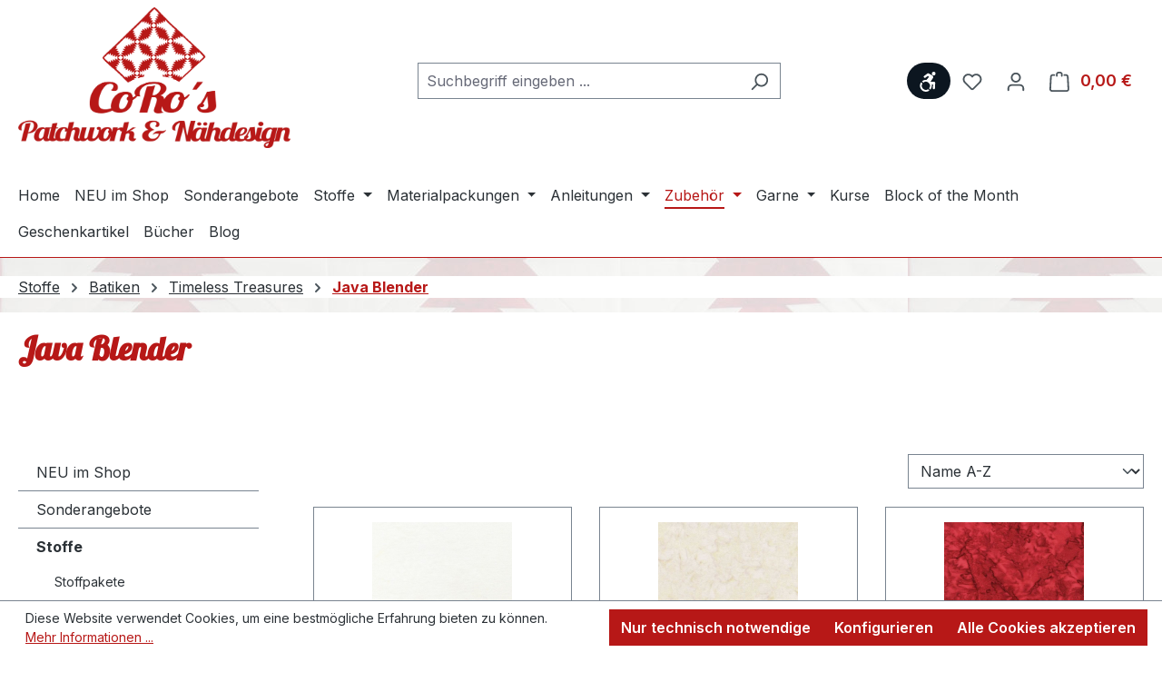

--- FILE ---
content_type: text/html; charset=UTF-8
request_url: https://coros-patchwork.de/stoffe/batiken/timeless-treasures/java-blender/
body_size: 36942
content:
<!DOCTYPE html>
<html lang="de-DE"
      itemscope="itemscope"
      itemtype="https://schema.org/WebPage">


    
                            
    <head>
                                    <meta charset="utf-8">
            
                            <meta name="viewport"
                      content="width=device-width, initial-scale=1, shrink-to-fit=no">
            
                            <meta name="author"
                      content="Cordula Ermler">
                <meta name="robots"
                      content="index,follow">
                <meta name="revisit-after"
                      content="15 days">
                <meta name="keywords"
                      content="">
                <meta name="description"
                      content="">
            
                                                <meta property="og:url"
                          content="https://coros-patchwork.de/stoffe/batiken/timeless-treasures/java-blender/">
                    <meta property="og:type"
                          content="website">
                    <meta property="og:site_name"
                          content="CoRo&#039;s - Patchwork &amp; Nähdesign">
                    <meta property="og:title"
                          content="Java Blender">
                    <meta property="og:description"
                          content="">
                    <meta property="og:image"
                          content="https://coros-patchwork.de/media/b3/f1/ab/1752494656/logo_v4x8008mF6cgwgOyaHS.png?ts=1752494656">

                    <meta name="twitter:card"
                          content="summary">
                    <meta name="twitter:site"
                          content="CoRo&#039;s - Patchwork &amp; Nähdesign">
                    <meta name="twitter:title"
                          content="Java Blender">
                    <meta name="twitter:description"
                          content="">
                    <meta name="twitter:image"
                          content="https://coros-patchwork.de/media/b3/f1/ab/1752494656/logo_v4x8008mF6cgwgOyaHS.png?ts=1752494656">
                            
                            <meta itemprop="copyrightHolder"
                      content="CoRo&#039;s - Patchwork &amp; Nähdesign">
                <meta itemprop="copyrightYear"
                      content="">
                <meta itemprop="isFamilyFriendly"
                      content="true">
                <meta itemprop="image"
                      content="https://coros-patchwork.de/media/b3/f1/ab/1752494656/logo_v4x8008mF6cgwgOyaHS.png?ts=1752494656">
            
                                            <meta name="theme-color"
                      content="#fff">
                            
                                                
                    <link rel="shortcut icon"
                  href="https://coros-patchwork.de/media/0e/47/de/1752492294/favicon150x150.png?ts=1752815075">
        
                            
                                    <link rel="canonical" href="https://coros-patchwork.de/stoffe/batiken/timeless-treasures/java-blender/">
                    
                    <title itemprop="name">
                Java Blender | CoRo&#039;s - Patchwork &amp; Nähdesign            </title>
        
                                                                            <link rel="stylesheet"
                      href="https://coros-patchwork.de/theme/4c9d39a3ad9921d811334e9a9be6a953/css/all.css?1761657827">
                                    

    
            <link rel="stylesheet" href="https://coros-patchwork.de/bundles/moorlfoundation/storefront/css/animate.css?1752501624">
    
    
            <style>
            :root {
                --moorl-advanced-search-width: 600px;
            }
        </style>
    
                    
    <script>
        window.features = {"V6_5_0_0":true,"v6.5.0.0":true,"V6_6_0_0":true,"v6.6.0.0":true,"V6_7_0_0":true,"v6.7.0.0":true,"V6_8_0_0":false,"v6.8.0.0":false,"DISABLE_VUE_COMPAT":true,"disable.vue.compat":true,"ACCESSIBILITY_TWEAKS":true,"accessibility.tweaks":true,"TELEMETRY_METRICS":false,"telemetry.metrics":false,"FLOW_EXECUTION_AFTER_BUSINESS_PROCESS":false,"flow.execution.after.business.process":false,"PERFORMANCE_TWEAKS":false,"performance.tweaks":false};
    </script>
        
                                                
                

    <!-- Shopware Analytics -->
    <script>
        window.shopwareAnalytics = {
            trackingId: '',
            merchantConsent: false,
            debug: false,
            storefrontController: 'Navigation',
            storefrontAction: 'index',
            storefrontRoute: 'frontend.navigation.page',
            storefrontCmsPageType:  'product_list' ,
        };
    </script>
    <!-- End Shopware Analytics -->
        
                            
            
                
                                    <script>
                    window.useDefaultCookieConsent = true;
                </script>
                    
                                <script>
            window.activeNavigationId = '019808019d8e739ea1e38c3728995212';
            window.activeRoute = 'frontend.navigation.page';
            window.activeRouteParameters = '\u007B\u0022_httpCache\u0022\u003Atrue,\u0022navigationId\u0022\u003A\u0022019808019d8e739ea1e38c3728995212\u0022\u007D';
            window.router = {
                'frontend.cart.offcanvas': '/checkout/offcanvas',
                'frontend.cookie.offcanvas': '/cookie/offcanvas',
                'frontend.checkout.finish.page': '/checkout/finish',
                'frontend.checkout.info': '/widgets/checkout/info',
                'frontend.menu.offcanvas': '/widgets/menu/offcanvas',
                'frontend.cms.page': '/widgets/cms',
                'frontend.cms.navigation.page': '/widgets/cms/navigation',
                'frontend.country.country-data': '/country/country-state-data',
                'frontend.app-system.generate-token': '/app-system/Placeholder/generate-token',
                'frontend.account.login.page': '/account/login',
            };
                                    window.salesChannelId = '01980801a64a710f8339c965cf30688c';
        </script>
    

    <script>
        window.router['frontend.shopware_analytics.customer.data'] = '/storefront/script/shopware-analytics-customer'
    </script>

                                <script>
                
                window.breakpoints = {"xs":0,"sm":576,"md":768,"lg":992,"xl":1200,"xxl":1400};
            </script>
        
                                    <script>
                    window.customerLoggedInState = 0;

                    window.wishlistEnabled = 1;
                </script>
                    
                        
                        
    <script>
        window.validationMessages = {"required":"Die Eingabe darf nicht leer sein.","email":"Ung\u00fcltige E-Mail-Adresse. Die E-Mail ben\u00f6tigt das Format \"nutzer@beispiel.de\".","confirmation":"Ihre Eingaben sind nicht identisch.","minLength":"Die Eingabe ist zu kurz."};
    </script>
        
                                                        <script>
                        window.themeJsPublicPath = 'https://coros-patchwork.de/theme/4c9d39a3ad9921d811334e9a9be6a953/js/';
                    </script>
                                            <script type="text/javascript" src="https://coros-patchwork.de/theme/4c9d39a3ad9921d811334e9a9be6a953/js/storefront/storefront.js?1761657827" defer></script>
                                            <script type="text/javascript" src="https://coros-patchwork.de/theme/4c9d39a3ad9921d811334e9a9be6a953/js/neon-platform-unitarticles/neon-platform-unitarticles.js?1761657827" defer></script>
                                            <script type="text/javascript" src="https://coros-patchwork.de/theme/4c9d39a3ad9921d811334e9a9be6a953/js/moorl-foundation/moorl-foundation.js?1761657827" defer></script>
                                            <script type="text/javascript" src="https://coros-patchwork.de/theme/4c9d39a3ad9921d811334e9a9be6a953/js/tcinn-a11y-toolbar-app/tcinn-a11y-toolbar-app.js?1761657827" defer></script>
                                            <script type="text/javascript" src="https://coros-patchwork.de/theme/4c9d39a3ad9921d811334e9a9be6a953/js/swag-analytics/swag-analytics.js?1761657827" defer></script>
                                            <script type="text/javascript" src="https://coros-patchwork.de/theme/4c9d39a3ad9921d811334e9a9be6a953/js/swag-custom-notification/swag-custom-notification.js?1761657827" defer></script>
                                            <script type="text/javascript" src="https://coros-patchwork.de/theme/4c9d39a3ad9921d811334e9a9be6a953/js/coros/coros.js?1761657827" defer></script>
                                                            </head>

    <body class="is-ctl-navigation is-act-index">

            
                
    
    
            <div id="page-top" class="skip-to-content bg-primary-subtle text-primary-emphasis overflow-hidden" tabindex="-1">
            <div class="container skip-to-content-container d-flex justify-content-center visually-hidden-focusable">
                                                                                        <a href="#content-main" class="skip-to-content-link d-inline-flex text-decoration-underline m-1 p-2 fw-bold gap-2">
                                Zum Hauptinhalt springen
                            </a>
                                            
                                                                        <a href="#header-main-search-input" class="skip-to-content-link d-inline-flex text-decoration-underline m-1 p-2 fw-bold gap-2 d-none d-sm-block">
                                Zur Suche springen
                            </a>
                                            
                                                                        <a href="#main-navigation-menu" class="skip-to-content-link d-inline-flex text-decoration-underline m-1 p-2 fw-bold gap-2 d-none d-lg-block">
                                Zur Hauptnavigation springen
                            </a>
                                                                        </div>
        </div>
        
        
                            <noscript class="noscript-main">
                
    <div role="alert"
         aria-live="polite"
         class="alert alert-info d-flex align-items-center">

                                                                        
                                                                                                                                                            <span class="icon icon-info" aria-hidden="true">
                                        <svg xmlns="http://www.w3.org/2000/svg" xmlns:xlink="http://www.w3.org/1999/xlink" width="24" height="24" viewBox="0 0 24 24"><defs><path d="M12 7c.5523 0 1 .4477 1 1s-.4477 1-1 1-1-.4477-1-1 .4477-1 1-1zm1 9c0 .5523-.4477 1-1 1s-1-.4477-1-1v-5c0-.5523.4477-1 1-1s1 .4477 1 1v5zm11-4c0 6.6274-5.3726 12-12 12S0 18.6274 0 12 5.3726 0 12 0s12 5.3726 12 12zM12 2C6.4772 2 2 6.4772 2 12s4.4772 10 10 10 10-4.4772 10-10S17.5228 2 12 2z" id="icons-default-info" /></defs><use xlink:href="#icons-default-info" fill="#758CA3" fill-rule="evenodd" /></svg>
                    </span>
                                                        
                                    
                    <div class="alert-content-container">
                                                    
                                                            Um unseren Shop in vollem Umfang nutzen zu können, empfehlen wir Ihnen Javascript in Ihrem Browser zu aktivieren.
                                    
                                                                </div>
            </div>
            </noscript>
        
                
                            
    
        <header class="header-main">
                            <div class="container">
                                    <div class="top-bar d-none d-lg-block">
        
                        </div>
    
            <div class="row align-items-center header-row">
                            <div class="col-12 col-lg-auto header-logo-col pb-sm-2 my-3 m-lg-0">
                        <div class="header-logo-main text-center">
                    <a class="header-logo-main-link"
               href="/"
               title="Zur Startseite gehen">
                                    <picture class="header-logo-picture d-block m-auto">
                                                                            
                                                                            
                                                                                    <img src="https://coros-patchwork.de/media/b3/f1/ab/1752494656/logo_v4x8008mF6cgwgOyaHS.png?ts=1752494656"
                                     alt="Zur Startseite gehen"
                                     class="img-fluid header-logo-main-img">
                                                                        </picture>
                            </a>
            </div>
                </div>
            
                            <div class="col-12 order-2 col-sm order-sm-1 header-search-col">
                    <div class="row">
                        <div class="col-sm-auto d-none d-sm-block d-lg-none">
                                                            <div class="nav-main-toggle">
                                                                            <button
                                            class="btn nav-main-toggle-btn header-actions-btn"
                                            type="button"
                                            data-off-canvas-menu="true"
                                            aria-label="Menü"
                                        >
                                                                                                                                                                                                    <span class="icon icon-stack" aria-hidden="true">
                                        <svg xmlns="http://www.w3.org/2000/svg" xmlns:xlink="http://www.w3.org/1999/xlink" width="24" height="24" viewBox="0 0 24 24"><defs><path d="M3 13c-.5523 0-1-.4477-1-1s.4477-1 1-1h18c.5523 0 1 .4477 1 1s-.4477 1-1 1H3zm0-7c-.5523 0-1-.4477-1-1s.4477-1 1-1h18c.5523 0 1 .4477 1 1s-.4477 1-1 1H3zm0 14c-.5523 0-1-.4477-1-1s.4477-1 1-1h18c.5523 0 1 .4477 1 1s-.4477 1-1 1H3z" id="icons-default-stack" /></defs><use xlink:href="#icons-default-stack" fill="#758CA3" fill-rule="evenodd" /></svg>
                    </span>
                                                                                        </button>
                                                                    </div>
                                                    </div>
                        <div class="col">
                            
    <div class="collapse"
         id="searchCollapse">
        <div class="header-search my-2 m-sm-auto">
                            <form action="/search"
                      method="get"
                      data-search-widget="true"
                      data-search-widget-options="{&quot;searchWidgetMinChars&quot;:2}"
                      data-url="/suggest?search="
                      class="header-search-form js-search-form">
                                            <div class="input-group">
                                                            <input
                                    type="search"
                                    id="header-main-search-input"
                                    name="search"
                                    class="form-control header-search-input"
                                    autocomplete="off"
                                    autocapitalize="off"
                                    placeholder="Suchbegriff eingeben ..."
                                    aria-label="Suchbegriff eingeben ..."
                                    role="combobox"
                                    aria-autocomplete="list"
                                    aria-controls="search-suggest-listbox"
                                    aria-expanded="false"
                                    aria-describedby="search-suggest-result-info"
                                    value="">
                            
                                                            <button type="submit"
                                        class="btn header-search-btn"
                                        aria-label="Suchen">
                                    <span class="header-search-icon">
                                                                                                                                                <span class="icon icon-search" aria-hidden="true">
                                        <svg xmlns="http://www.w3.org/2000/svg" xmlns:xlink="http://www.w3.org/1999/xlink" width="24" height="24" viewBox="0 0 24 24"><defs><path d="M10.0944 16.3199 4.707 21.707c-.3905.3905-1.0237.3905-1.4142 0-.3905-.3905-.3905-1.0237 0-1.4142L8.68 14.9056C7.6271 13.551 7 11.8487 7 10c0-4.4183 3.5817-8 8-8s8 3.5817 8 8-3.5817 8-8 8c-1.8487 0-3.551-.627-4.9056-1.6801zM15 16c3.3137 0 6-2.6863 6-6s-2.6863-6-6-6-6 2.6863-6 6 2.6863 6 6 6z" id="icons-default-search" /></defs><use xlink:href="#icons-default-search" fill="#758CA3" fill-rule="evenodd" /></svg>
                    </span>
                                        </span>
                                </button>
                            
                                                            <button class="btn header-close-btn js-search-close-btn d-none"
                                        type="button"
                                        aria-label="Die Dropdown-Suche schließen">
                                    <span class="header-close-icon">
                                                                                                                                                <span class="icon icon-x" aria-hidden="true">
                                        <svg xmlns="http://www.w3.org/2000/svg" xmlns:xlink="http://www.w3.org/1999/xlink" width="24" height="24" viewBox="0 0 24 24"><defs><path d="m10.5858 12-7.293-7.2929c-.3904-.3905-.3904-1.0237 0-1.4142.3906-.3905 1.0238-.3905 1.4143 0L12 10.5858l7.2929-7.293c.3905-.3904 1.0237-.3904 1.4142 0 .3905.3906.3905 1.0238 0 1.4143L13.4142 12l7.293 7.2929c.3904.3905.3904 1.0237 0 1.4142-.3906.3905-1.0238.3905-1.4143 0L12 13.4142l-7.2929 7.293c-.3905.3904-1.0237.3904-1.4142 0-.3905-.3906-.3905-1.0238 0-1.4143L10.5858 12z" id="icons-default-x" /></defs><use xlink:href="#icons-default-x" fill="#758CA3" fill-rule="evenodd" /></svg>
                    </span>
                                        </span>
                                </button>
                                                    </div>
                                    </form>
                    </div>
    </div>
                        </div>
                    </div>
                </div>
            
                            <div class="col-12 order-1 col-sm-auto order-sm-2 header-actions-col">
                    <div class="row g-0">
                                                    <div class="col d-sm-none">
                                <div class="menu-button">
                                                                            <button
                                            class="btn nav-main-toggle-btn header-actions-btn"
                                            type="button"
                                            data-off-canvas-menu="true"
                                            aria-label="Menü"
                                        >
                                                                                                                                                                                                    <span class="icon icon-stack" aria-hidden="true">
                                        <svg xmlns="http://www.w3.org/2000/svg" xmlns:xlink="http://www.w3.org/1999/xlink" width="24" height="24" viewBox="0 0 24 24"><use xlink:href="#icons-default-stack" fill="#758CA3" fill-rule="evenodd" /></svg>
                    </span>
                                                                                        </button>
                                                                    </div>
                            </div>
                        
                        
                                                                        <div class="col-auto">
                    <button
                        id="show-toolbar-button" class="btn header-actions-btn tcinn-accessibility-toolbar-button toolbar-show-button header-action" type="button"
                        aria-controls="tcinn-a11y-toolbar"
                        aria-expanded="true"
                        aria-label="Werkzeugleiste anzeigen"
                        title="Werkzeugleiste anzeigen" tabindex="0">
                        <span class="icon tcinn-icon-a11y">
                            <svg xmlns="http://www.w3.org/2000/svg" width="16" height="16" fill="currentColor" viewBox="0 0 16 16"><path d="M12 3a1.5 1.5 0 1 0 0-3 1.5 1.5 0 0 0 0 3m-.663 2.146a1.5 1.5 0 0 0-.47-2.115l-2.5-1.508a1.5 1.5 0 0 0-1.676.086l-2.329 1.75a.866.866 0 0 0 1.051 1.375L7.361 3.37l.922.71-2.038 2.445A4.73 4.73 0 0 0 2.628 7.67l1.064 1.065a3.25 3.25 0 0 1 4.574 4.574l1.064 1.063a4.73 4.73 0 0 0 1.09-3.998l1.043-.292-.187 2.991a.872.872 0 1 0 1.741.098l.206-4.121A1 1 0 0 0 12.224 8h-2.79zM3.023 9.48a3.25 3.25 0 0 0 4.496 4.496l1.077 1.077a4.75 4.75 0 0 1-6.65-6.65z"/></svg>

                        </span>
                        <span class="label visually-hidden">Werkzeugleiste anzeigen</span>
                    </button>
                </div>
                                        
                                <div class="col-auto d-sm-none">
                                <div class="search-toggle">
                                    <button class="btn header-actions-btn search-toggle-btn js-search-toggle-btn collapsed"
                                            type="button"
                                            data-bs-toggle="collapse"
                                            data-bs-target="#searchCollapse"
                                            aria-expanded="false"
                                            aria-controls="searchCollapse"
                                            aria-label="Suchen">
                                                                                                                                                <span class="icon icon-search" aria-hidden="true">
                                        <svg xmlns="http://www.w3.org/2000/svg" xmlns:xlink="http://www.w3.org/1999/xlink" width="24" height="24" viewBox="0 0 24 24"><use xlink:href="#icons-default-search" fill="#758CA3" fill-rule="evenodd" /></svg>
                    </span>
                                        </button>
                                </div>
                            </div>
                        

                                                                                    <div class="col-auto">
                                    <div class="header-wishlist">
                                        <a class="btn header-wishlist-btn header-actions-btn"
                                           href="/wishlist"
                                           title="Merkzettel"
                                           aria-labelledby="wishlist-basket-live-area"
                                        >
                                                
            <span class="header-wishlist-icon">
                                                                                                                    <span class="icon icon-heart" aria-hidden="true">
                                        <svg xmlns="http://www.w3.org/2000/svg" xmlns:xlink="http://www.w3.org/1999/xlink" width="24" height="24" viewBox="0 0 24 24"><defs><path d="M20.0139 12.2998c1.8224-1.8224 1.8224-4.7772 0-6.5996-1.8225-1.8225-4.7772-1.8225-6.5997 0L12 7.1144l-1.4142-1.4142c-1.8225-1.8225-4.7772-1.8225-6.5997 0-1.8224 1.8224-1.8224 4.7772 0 6.5996l7.519 7.519a.7.7 0 0 0 .9899 0l7.5189-7.519zm1.4142 1.4142-7.519 7.519c-1.0543 1.0544-2.7639 1.0544-3.8183 0L2.572 13.714c-2.6035-2.6035-2.6035-6.8245 0-9.428 2.6035-2.6035 6.8246-2.6035 9.4281 0 2.6035-2.6035 6.8246-2.6035 9.428 0 2.6036 2.6035 2.6036 6.8245 0 9.428z" id="icons-default-heart" /></defs><use xlink:href="#icons-default-heart" fill="#758CA3" fill-rule="evenodd" /></svg>
                    </span>
            </span>
    
    
    
    <span class="badge bg-primary header-wishlist-badge"
          id="wishlist-basket"
          data-wishlist-storage="true"
          data-wishlist-storage-options="{&quot;listPath&quot;:&quot;\/wishlist\/list&quot;,&quot;mergePath&quot;:&quot;\/wishlist\/merge&quot;,&quot;pageletPath&quot;:&quot;\/wishlist\/merge\/pagelet&quot;}"
          data-wishlist-widget="true"
          data-wishlist-widget-options="{&quot;showCounter&quot;:true}"
          aria-labelledby="wishlist-basket-live-area"
    ></span>

    <span class="visually-hidden"
          id="wishlist-basket-live-area"
          data-wishlist-live-area-text="Du hast %counter% Produkte auf dem Merkzettel"
          aria-live="polite"
    ></span>
                                        </a>
                                    </div>
                                </div>
                                                    
                                                    <div class="col-auto">
                                <div class="account-menu">
                                        <div class="dropdown">
                    <button class="btn account-menu-btn header-actions-btn"
                    type="button"
                    id="accountWidget"
                    data-account-menu="true"
                    data-bs-toggle="dropdown"
                    aria-haspopup="true"
                    aria-expanded="false"
                    aria-label="Ihr Konto"
                    title="Ihr Konto">
                                                                                                                        <span class="icon icon-avatar" aria-hidden="true">
                                        <svg xmlns="http://www.w3.org/2000/svg" xmlns:xlink="http://www.w3.org/1999/xlink" width="24" height="24" viewBox="0 0 24 24"><defs><path d="M12 3C9.7909 3 8 4.7909 8 7c0 2.2091 1.7909 4 4 4 2.2091 0 4-1.7909 4-4 0-2.2091-1.7909-4-4-4zm0-2c3.3137 0 6 2.6863 6 6s-2.6863 6-6 6-6-2.6863-6-6 2.6863-6 6-6zM4 22.099c0 .5523-.4477 1-1 1s-1-.4477-1-1V20c0-2.7614 2.2386-5 5-5h10.0007c2.7614 0 5 2.2386 5 5v2.099c0 .5523-.4477 1-1 1s-1-.4477-1-1V20c0-1.6569-1.3431-3-3-3H7c-1.6569 0-3 1.3431-3 3v2.099z" id="icons-default-avatar" /></defs><use xlink:href="#icons-default-avatar" fill="#758CA3" fill-rule="evenodd" /></svg>
                    </span>
                </button>
        
                    <div class="dropdown-menu dropdown-menu-end account-menu-dropdown js-account-menu-dropdown"
                 aria-labelledby="accountWidget">
                

        
            <div class="offcanvas-header">
                            <button class="btn btn-secondary offcanvas-close js-offcanvas-close">
                                                                                                                                                    <span class="icon icon-x icon-sm" aria-hidden="true">
                                        <svg xmlns="http://www.w3.org/2000/svg" xmlns:xlink="http://www.w3.org/1999/xlink" width="24" height="24" viewBox="0 0 24 24"><use xlink:href="#icons-default-x" fill="#758CA3" fill-rule="evenodd" /></svg>
                    </span>
                        
                                            Menü schließen
                                    </button>
                    </div>
    
            <div class="offcanvas-body">
                <div class="account-menu">
                                    <div class="dropdown-header account-menu-header">
                    Ihr Konto
                </div>
                    
                                    <div class="account-menu-login">
                                            <a href="/account/login"
                           title="Anmelden"
                           class="btn btn-primary account-menu-login-button">
                            Anmelden
                        </a>
                    
                                            <div class="account-menu-register">
                            oder
                            <a href="/account/login"
                               title="Registrieren">
                                registrieren
                            </a>
                        </div>
                                    </div>
                    
                    <div class="account-menu-links">
                    <div class="header-account-menu">
        <div class="card account-menu-inner">
                                        
                                                <nav class="list-group list-group-flush account-aside-list-group">
                                                                                    <a href="/account"
                                   title="Übersicht"
                                   class="list-group-item list-group-item-action account-aside-item"
                                   >
                                    Übersicht
                                </a>
                            
                                                            <a href="/account/profile"
                                   title="Persönliches Profil"
                                   class="list-group-item list-group-item-action account-aside-item"
                                   >
                                    Persönliches Profil
                                </a>
                            
                                                                                                                            <a href="/account/address"
                                   title="Adressen"
                                   class="list-group-item list-group-item-action account-aside-item"
                                   >
                                    Adressen
                                </a>
                            
                                                            <a href="/account/order"
                                   title="Bestellungen"
                                   class="list-group-item list-group-item-action account-aside-item"
                                   >
                                    Bestellungen
                                </a>
                                                                        </nav>
                            
                                                </div>
    </div>
            </div>
            </div>
        </div>
                </div>
            </div>
                                </div>
                            </div>
                        
                                                    <div class="col-auto">
                                <div
                                    class="header-cart"
                                    data-off-canvas-cart="true"
                                >
                                    <a class="btn header-cart-btn header-actions-btn"
                                       href="/checkout/cart"
                                       data-cart-widget="true"
                                       title="Warenkorb"
                                       aria-label="Warenkorb">
                                            <span class="header-cart-icon">
                                                                                                                <span class="icon icon-bag" aria-hidden="true">
                                        <svg xmlns="http://www.w3.org/2000/svg" xmlns:xlink="http://www.w3.org/1999/xlink" width="24" height="24" viewBox="0 0 24 24"><defs><path d="M5.892 3c.5523 0 1 .4477 1 1s-.4477 1-1 1H3.7895a1 1 0 0 0-.9986.9475l-.7895 15c-.029.5515.3946 1.0221.9987 1.0525h17.8102c.5523 0 1-.4477.9986-1.0525l-.7895-15A1 1 0 0 0 20.0208 5H17.892c-.5523 0-1-.4477-1-1s.4477-1 1-1h2.1288c1.5956 0 2.912 1.249 2.9959 2.8423l.7894 15c.0035.0788.0035.0788.0042.1577 0 1.6569-1.3432 3-3 3H3c-.079-.0007-.079-.0007-.1577-.0041-1.6546-.0871-2.9253-1.499-2.8382-3.1536l.7895-15C.8775 4.249 2.1939 3 3.7895 3H5.892zm4 2c0 .5523-.4477 1-1 1s-1-.4477-1-1V3c0-1.6569 1.3432-3 3-3h2c1.6569 0 3 1.3431 3 3v2c0 .5523-.4477 1-1 1s-1-.4477-1-1V3c0-.5523-.4477-1-1-1h-2c-.5523 0-1 .4477-1 1v2z" id="icons-default-bag" /></defs><use xlink:href="#icons-default-bag" fill="#758CA3" fill-rule="evenodd" /></svg>
                    </span>
        </span>
        <span class="header-cart-total d-none d-sm-inline-block ms-sm-2">
        0,00 €
    </span>
                                    </a>
                                </div>
                            </div>
                                            </div>
                </div>
                    </div>
                    </div>
                    </header>
    
            <div class="nav-main">
                                <div class="container">
        
                    <nav class="navbar navbar-expand-lg main-navigation-menu"
                 id="main-navigation-menu"
                 itemscope="itemscope"
                 itemtype="https://schema.org/SiteNavigationElement"
                 data-navbar="true"
                 data-navbar-options="{&quot;pathIdList&quot;:[&quot;01980801986a7262a724f9730cf4808e&quot;]}"
                 aria-label="Hauptnavigation">
                <div class="collapse navbar-collapse" id="main_nav">
                    <ul class="navbar-nav main-navigation-menu-list flex-wrap">
                        
                                                                                    <li class="nav-item nav-item-019808019827730aa9a7561895da56c1">
                                    <a class="nav-link main-navigation-link home-link root nav-item-019808019827730aa9a7561895da56c1-link"
                                       href="/"
                                       itemprop="url"
                                       title="Home">
                                        <span itemprop="name" class="main-navigation-link-text">Home</span>
                                    </a>
                                </li>
                                                    
                        
                                                                                                                                                            
                                
                                                                                                    <li class="nav-item nav-item-019808019830716083c52abda1b303fa ">
                                            <a class="nav-link nav-item-019808019830716083c52abda1b303fa-link root main-navigation-link p-2"
                                               href="https://coros-patchwork.de/neu-im-shop/"
                                                                                                                                             itemprop="url"
                                               title="NEU im Shop">
                                                <span itemprop="name" class="main-navigation-link-text">NEU im Shop</span>
                                            </a>
                                                                                    </li>
                                                                    
                                                                                                                                                                        
                                
                                                                                                    <li class="nav-item nav-item-0199288a7813715491329e22c448983e ">
                                            <a class="nav-link nav-item-0199288a7813715491329e22c448983e-link root main-navigation-link p-2"
                                               href="https://coros-patchwork.de/sonderangebote/"
                                                                                                                                             itemprop="url"
                                               title="Sonderangebote">
                                                <span itemprop="name" class="main-navigation-link-text">Sonderangebote</span>
                                            </a>
                                                                                    </li>
                                                                    
                                                                                                                                                                        
                                
                                                                                                    <li class="nav-item nav-item-01980801983470bbb755fc1f020917fe dropdown position-static">
                                            <a class="nav-link nav-item-01980801983470bbb755fc1f020917fe-link root main-navigation-link p-2 dropdown-toggle"
                                               href="https://coros-patchwork.de/stoffe/"
                                               data-bs-toggle="dropdown"                                                                                              itemprop="url"
                                               title="Stoffe">
                                                <span itemprop="name" class="main-navigation-link-text">Stoffe</span>
                                            </a>
                                                                                            <div class="dropdown-menu w-100 p-4">
                                                            
            <div class="row">
                            <div class="col">
                    <div class="navigation-flyout-category-link">
                                                                                    <a href="https://coros-patchwork.de/stoffe/"
                                   itemprop="url"
                                   title="Stoffe">
                                                                            Zur Kategorie Stoffe
                                                                    </a>
                                                                        </div>
                </div>
            
                            <div class="col-auto">
                    <button class="navigation-flyout-close js-close-flyout-menu btn-close" aria-label="Menü schließen">
                                                                                                                            </button>
                </div>
                    </div>
    
            <div class="row navigation-flyout-content">
                            <div class="col-8 col-xl-9">
                    <div class="">
                                                        
                
    <div class="row navigation-flyout-categories is-level-0">
                                                        
                            <div class="col-4 ">
                                                                        <a class="nav-item nav-item-0198080198c772c8a710de9d674a9d65 nav-link nav-item-0198080198c772c8a710de9d674a9d65-link navigation-flyout-link is-level-0"
                               href="https://coros-patchwork.de/stoffe/stoffpakete/"
                               itemprop="url"
                                                              title="Stoffpakete">
                                <span itemprop="name">Stoffpakete</span>
                            </a>
                                            
                                                                                </div>
                                                                    
                            <div class="col-4 navigation-flyout-col">
                                                                        <a class="nav-item nav-item-0198080198d4701bbbdbe9ea15808d2a nav-link nav-item-0198080198d4701bbbdbe9ea15808d2a-link navigation-flyout-link is-level-0"
                               href="https://coros-patchwork.de/stoffe/stoffserien/"
                               itemprop="url"
                                                              title="Stoffserien">
                                <span itemprop="name">Stoffserien</span>
                            </a>
                                            
                                                                            
    
    <div class="navigation-flyout-categories is-level-1">
                                                        
                            <div class="">
                                                                        <a class="nav-item nav-item-019808019a1a734fa1075f57d0563ce0 nav-link nav-item-019808019a1a734fa1075f57d0563ce0-link navigation-flyout-link is-level-1"
                               href="https://coros-patchwork.de/stoffe/stoffserien/1895/"
                               itemprop="url"
                                                              title="1895">
                                <span itemprop="name">1895</span>
                            </a>
                                            
                                                                                </div>
                                                                    
                            <div class="navigation-flyout-col">
                                                                        <a class="nav-item nav-item-019808019a1f718abb36eff4ad31f49b nav-link nav-item-019808019a1f718abb36eff4ad31f49b-link navigation-flyout-link is-level-1"
                               href="https://coros-patchwork.de/stoffe/stoffserien/at-days-end/"
                               itemprop="url"
                                                              title="At Days End">
                                <span itemprop="name">At Days End</span>
                            </a>
                                            
                                                                                </div>
                                                                    
                            <div class="navigation-flyout-col">
                                                                        <a class="nav-item nav-item-019808019a2373d7a1a9dab01b7e3304 nav-link nav-item-019808019a2373d7a1a9dab01b7e3304-link navigation-flyout-link is-level-1"
                               href="https://coros-patchwork.de/stoffe/stoffserien/beach-house/"
                               itemprop="url"
                                                              title="Beach House">
                                <span itemprop="name">Beach House</span>
                            </a>
                                            
                                                                                </div>
                                                                    
                            <div class="">
                                                                        <a class="nav-item nav-item-019808019a26702bba1c8c7334cc1a35 nav-link nav-item-019808019a26702bba1c8c7334cc1a35-link navigation-flyout-link is-level-1"
                               href="https://coros-patchwork.de/stoffe/stoffserien/be-colourful-collection/"
                               itemprop="url"
                                                              title="Be Colourful Collection">
                                <span itemprop="name">Be Colourful Collection</span>
                            </a>
                                            
                                                                                </div>
                                                                    
                            <div class="navigation-flyout-col">
                                                                        <a class="nav-item nav-item-019808019a2a719984a5f54bdae21987 nav-link nav-item-019808019a2a719984a5f54bdae21987-link navigation-flyout-link is-level-1"
                               href="https://coros-patchwork.de/stoffe/stoffserien/blackberry-cobbler/"
                               itemprop="url"
                                                              title="Blackberry Cobbler">
                                <span itemprop="name">Blackberry Cobbler</span>
                            </a>
                                            
                                                                                </div>
                                                                    
                            <div class="navigation-flyout-col">
                                                                        <a class="nav-item nav-item-01982d95a5fe79deb30a6b0cdd1e05d4 nav-link nav-item-01982d95a5fe79deb30a6b0cdd1e05d4-link navigation-flyout-link is-level-1"
                               href="https://coros-patchwork.de/stoffe/stoffserien/blooming-holidays/"
                               itemprop="url"
                                                              title="Blooming Holidays">
                                <span itemprop="name">Blooming Holidays</span>
                            </a>
                                            
                                                                                </div>
                                                                    
                            <div class="navigation-flyout-col">
                                                                        <a class="nav-item nav-item-019808019a3070abba3b22352451373e nav-link nav-item-019808019a3070abba3b22352451373e-link navigation-flyout-link is-level-1"
                               href="https://coros-patchwork.de/stoffe/stoffserien/blueberry-tart/"
                               itemprop="url"
                                                              title="Blueberry Tart">
                                <span itemprop="name">Blueberry Tart</span>
                            </a>
                                            
                                                                                </div>
                                                                    
                            <div class="">
                                                                        <a class="nav-item nav-item-019986577e477ecaabef6bb1cfa8e565 nav-link nav-item-019986577e477ecaabef6bb1cfa8e565-link navigation-flyout-link is-level-1"
                               href="https://coros-patchwork.de/stoffe/stoffserien/cat-i-tude-ii/"
                               itemprop="url"
                                                              title="Cat I Tude II">
                                <span itemprop="name">Cat I Tude II</span>
                            </a>
                                            
                                                                                </div>
                                                                    
                            <div class="navigation-flyout-col">
                                                                        <a class="nav-item nav-item-019808019a33708e8fc11a66d8bd5de8 nav-link nav-item-019808019a33708e8fc11a66d8bd5de8-link navigation-flyout-link is-level-1"
                               href="https://coros-patchwork.de/stoffe/stoffserien/color-stock/"
                               itemprop="url"
                                                              title="Color Stock">
                                <span itemprop="name">Color Stock</span>
                            </a>
                                            
                                                                                </div>
                                                                    
                            <div class="navigation-flyout-col">
                                                                        <a class="nav-item nav-item-019808019a36727e86e30d0d3112e6f4 nav-link nav-item-019808019a36727e86e30d0d3112e6f4-link navigation-flyout-link is-level-1"
                               href="https://coros-patchwork.de/stoffe/stoffserien/conway-cottage/"
                               itemprop="url"
                                                              title="Conway Cottage">
                                <span itemprop="name">Conway Cottage</span>
                            </a>
                                            
                                                                                </div>
                                                                    
                            <div class="navigation-flyout-col">
                                                                        <a class="nav-item nav-item-019808019a3f71f2922d386dfeceff03 nav-link nav-item-019808019a3f71f2922d386dfeceff03-link navigation-flyout-link is-level-1"
                               href="https://coros-patchwork.de/stoffe/stoffserien/cottage-cloth/"
                               itemprop="url"
                                                              title="Cottage Cloth">
                                <span itemprop="name">Cottage Cloth</span>
                            </a>
                                            
                                                                                </div>
                                                                    
                            <div class="">
                                                                        <a class="nav-item nav-item-019808019a4473319b9cb4afc6cb4432 nav-link nav-item-019808019a4473319b9cb4afc6cb4432-link navigation-flyout-link is-level-1"
                               href="https://coros-patchwork.de/stoffe/stoffserien/dahlia/"
                               itemprop="url"
                                                              title="Dahlia">
                                <span itemprop="name">Dahlia</span>
                            </a>
                                            
                                                                                </div>
                                                                    
                            <div class="navigation-flyout-col">
                                                                        <a class="nav-item nav-item-019808019a487036937a74b584f25c18 nav-link nav-item-019808019a487036937a74b584f25c18-link navigation-flyout-link is-level-1"
                               href="https://coros-patchwork.de/stoffe/stoffserien/dimples/"
                               itemprop="url"
                                                              title="Dimples">
                                <span itemprop="name">Dimples</span>
                            </a>
                                            
                                                                                </div>
                                                                    
                            <div class="navigation-flyout-col">
                                                                        <a class="nav-item nav-item-019808019a4d70c38a4caf1331c6ebe5 nav-link nav-item-019808019a4d70c38a4caf1331c6ebe5-link navigation-flyout-link is-level-1"
                               href="https://coros-patchwork.de/stoffe/stoffserien/en-bleu-by-kate-upertiel/"
                               itemprop="url"
                                                              title="En Bleu by Kate Upertiel">
                                <span itemprop="name">En Bleu by Kate Upertiel</span>
                            </a>
                                            
                                                                                </div>
                                                                    
                            <div class="navigation-flyout-col">
                                                                        <a class="nav-item nav-item-019808019a537222ba410cf26af5cbaf nav-link nav-item-019808019a537222ba410cf26af5cbaf-link navigation-flyout-link is-level-1"
                               href="https://coros-patchwork.de/stoffe/stoffserien/fizz-by-giucy-giuce/"
                               itemprop="url"
                                                              title="Fizz by Giucy Giuce">
                                <span itemprop="name">Fizz by Giucy Giuce</span>
                            </a>
                                            
                                                                                </div>
                                                                    
                            <div class="">
                                                                        <a class="nav-item nav-item-019808019a627140a5c66c2f837f0076 nav-link nav-item-019808019a627140a5c66c2f837f0076-link navigation-flyout-link is-level-1"
                               href="https://coros-patchwork.de/stoffe/stoffserien/gemma/"
                               itemprop="url"
                                                              title="Gemma">
                                <span itemprop="name">Gemma</span>
                            </a>
                                            
                                                                                </div>
                                                                    
                            <div class="navigation-flyout-col">
                                                                        <a class="nav-item nav-item-019808019a6a7303b544038372f2c9d3 nav-link nav-item-019808019a6a7303b544038372f2c9d3-link navigation-flyout-link is-level-1"
                               href="https://coros-patchwork.de/stoffe/stoffserien/glaze/"
                               itemprop="url"
                                                              title="Glaze">
                                <span itemprop="name">Glaze</span>
                            </a>
                                            
                                                                                </div>
                                                                    
                            <div class="navigation-flyout-col">
                                                                        <a class="nav-item nav-item-01982cdd76da7f5d82b1486508a0fe17 nav-link nav-item-01982cdd76da7f5d82b1486508a0fe17-link navigation-flyout-link is-level-1"
                               href="https://coros-patchwork.de/stoffe/stoffserien/good-tidings/"
                               itemprop="url"
                                                              title="Good Tidings">
                                <span itemprop="name">Good Tidings</span>
                            </a>
                                            
                                                                                </div>
                                                                    
                            <div class="navigation-flyout-col">
                                                                        <a class="nav-item nav-item-019808019a787218b01a8523eecf236b nav-link nav-item-019808019a787218b01a8523eecf236b-link navigation-flyout-link is-level-1"
                               href="https://coros-patchwork.de/stoffe/stoffserien/grunge/"
                               itemprop="url"
                                                              title="Grunge">
                                <span itemprop="name">Grunge</span>
                            </a>
                                            
                                                                                </div>
                                                                    
                            <div class="">
                                                                        <a class="nav-item nav-item-019808019a7d727592ff40395699bc47 nav-link nav-item-019808019a7d727592ff40395699bc47-link navigation-flyout-link is-level-1"
                               href="https://coros-patchwork.de/stoffe/stoffserien/hello-autumn/"
                               itemprop="url"
                                                              title="Hello Autumn">
                                <span itemprop="name">Hello Autumn</span>
                            </a>
                                            
                                                                                </div>
                                                                    
                            <div class="navigation-flyout-col">
                                                                        <a class="nav-item nav-item-01982d7f003d749b9a3e70589d4894cd nav-link nav-item-01982d7f003d749b9a3e70589d4894cd-link navigation-flyout-link is-level-1"
                               href="https://coros-patchwork.de/stoffe/stoffserien/holiday-elegance/"
                               itemprop="url"
                                                              title="Holiday Elegance">
                                <span itemprop="name">Holiday Elegance</span>
                            </a>
                                            
                                                                                </div>
                                                                    
                            <div class="navigation-flyout-col">
                                                                        <a class="nav-item nav-item-019808019a9171a1885b59af023fcb52 nav-link nav-item-019808019a9171a1885b59af023fcb52-link navigation-flyout-link is-level-1"
                               href="https://coros-patchwork.de/stoffe/stoffserien/ink/"
                               itemprop="url"
                                                              title="Ink">
                                <span itemprop="name">Ink</span>
                            </a>
                                            
                                                                                </div>
                                                                    
                            <div class="navigation-flyout-col">
                                                                        <a class="nav-item nav-item-019808019d0b71d68bedb24c091fca09 nav-link nav-item-019808019d0b71d68bedb24c091fca09-link navigation-flyout-link is-level-1"
                               href="https://coros-patchwork.de/stoffe/stoffserien/itsy-bits-by-makower/"
                               itemprop="url"
                                                              title="Itsy Bits by makower">
                                <span itemprop="name">Itsy Bits by makower</span>
                            </a>
                                            
                                                                                </div>
                                                                    
                            <div class="">
                                                                        <a class="nav-item nav-item-019808019d1170108a0d73025a852645 nav-link nav-item-019808019d1170108a0d73025a852645-link navigation-flyout-link is-level-1"
                               href="https://coros-patchwork.de/stoffe/stoffserien/java-blender/"
                               itemprop="url"
                                                              title="Java Blender">
                                <span itemprop="name">Java Blender</span>
                            </a>
                                            
                                                                                </div>
                                                                    
                            <div class="navigation-flyout-col">
                                                                        <a class="nav-item nav-item-019808019d1873698f075e856685eb49 nav-link nav-item-019808019d1873698f075e856685eb49-link navigation-flyout-link is-level-1"
                               href="https://coros-patchwork.de/stoffe/stoffserien/lava-solids/"
                               itemprop="url"
                                                              title="Lava Solids">
                                <span itemprop="name">Lava Solids</span>
                            </a>
                                            
                                                                                </div>
                                                                    
                            <div class="navigation-flyout-col">
                                                                        <a class="nav-item nav-item-019808019d1c71708ac15dc8d7494420 nav-link nav-item-019808019d1c71708ac15dc8d7494420-link navigation-flyout-link is-level-1"
                               href="https://coros-patchwork.de/stoffe/stoffserien/linen-texture/"
                               itemprop="url"
                                                              title="Linen texture">
                                <span itemprop="name">Linen texture</span>
                            </a>
                                            
                                                                                </div>
                                                                    
                            <div class="navigation-flyout-col">
                                                                        <a class="nav-item nav-item-019808019d207280b9b77d339ecab8ce nav-link nav-item-019808019d207280b9b77d339ecab8ce-link navigation-flyout-link is-level-1"
                               href="https://coros-patchwork.de/stoffe/stoffserien/longshore/"
                               itemprop="url"
                                                              title="Longshore">
                                <span itemprop="name">Longshore</span>
                            </a>
                                            
                                                                                </div>
                                                                    
                            <div class="">
                                                                        <a class="nav-item nav-item-019808019d2473e58d9f0fb359378a28 nav-link nav-item-019808019d2473e58d9f0fb359378a28-link navigation-flyout-link is-level-1"
                               href="https://coros-patchwork.de/stoffe/stoffserien/luna/"
                               itemprop="url"
                                                              title="Luna">
                                <span itemprop="name">Luna</span>
                            </a>
                                            
                                                                                </div>
                                                                    
                            <div class="navigation-flyout-col">
                                                                        <a class="nav-item nav-item-019808019d2873c797ab0f8f5a2a43ab nav-link nav-item-019808019d2873c797ab0f8f5a2a43ab-link navigation-flyout-link is-level-1"
                               href="https://coros-patchwork.de/stoffe/stoffserien/memories-by-andover/"
                               itemprop="url"
                                                              title="Memories by Andover">
                                <span itemprop="name">Memories by Andover</span>
                            </a>
                                            
                                                                                </div>
                                                                    
                            <div class="navigation-flyout-col">
                                                                        <a class="nav-item nav-item-019808019d2d70f9b2483ae0bfd5f526 nav-link nav-item-019808019d2d70f9b2483ae0bfd5f526-link navigation-flyout-link is-level-1"
                               href="https://coros-patchwork.de/stoffe/stoffserien/mistletoe-tonga/"
                               itemprop="url"
                                                              title="Mistletoe - Tonga">
                                <span itemprop="name">Mistletoe - Tonga</span>
                            </a>
                                            
                                                                                </div>
                                                                    
                            <div class="navigation-flyout-col">
                                                                        <a class="nav-item nav-item-019808019d31726791a6f6849e87792a nav-link nav-item-019808019d31726791a6f6849e87792a-link navigation-flyout-link is-level-1"
                               href="https://coros-patchwork.de/stoffe/stoffserien/nitty-gritty-by-jordan-fabrics/"
                               itemprop="url"
                                                              title="Nitty Gritty by Jordan Fabrics">
                                <span itemprop="name">Nitty Gritty by Jordan Fabrics</span>
                            </a>
                                            
                                                                                </div>
                                                                    
                            <div class="">
                                                                        <a class="nav-item nav-item-019808019d3670b3ae3afbc5a5d1ad1b nav-link nav-item-019808019d3670b3ae3afbc5a5d1ad1b-link navigation-flyout-link is-level-1"
                               href="https://coros-patchwork.de/stoffe/stoffserien/pixie/"
                               itemprop="url"
                                                              title="Pixie">
                                <span itemprop="name">Pixie</span>
                            </a>
                                            
                                                                                </div>
                                                                    
                            <div class="navigation-flyout-col">
                                                                        <a class="nav-item nav-item-019808019d3a70af9436b254e63d6664 nav-link nav-item-019808019d3a70af9436b254e63d6664-link navigation-flyout-link is-level-1"
                               href="https://coros-patchwork.de/stoffe/stoffserien/raspberry-parfait/"
                               itemprop="url"
                                                              title="Raspberry Parfait">
                                <span itemprop="name">Raspberry Parfait</span>
                            </a>
                                            
                                                                                </div>
                                                                    
                            <div class="navigation-flyout-col">
                                                                        <a class="nav-item nav-item-019808019d3e712da39ac70058e3f394 nav-link nav-item-019808019d3e712da39ac70058e3f394-link navigation-flyout-link is-level-1"
                               href="https://coros-patchwork.de/stoffe/stoffserien/sage-mini/"
                               itemprop="url"
                                                              title="Sage Mini">
                                <span itemprop="name">Sage Mini</span>
                            </a>
                                            
                                                                                </div>
                                                                    
                            <div class="navigation-flyout-col">
                                                                        <a class="nav-item nav-item-019808019d457228adfe470ff454cba0 nav-link nav-item-019808019d457228adfe470ff454cba0-link navigation-flyout-link is-level-1"
                               href="https://coros-patchwork.de/stoffe/stoffserien/spraytime/"
                               itemprop="url"
                                                              title="Spraytime">
                                <span itemprop="name">Spraytime</span>
                            </a>
                                            
                                                                                </div>
                                                                    
                            <div class="">
                                                                        <a class="nav-item nav-item-0199dd24c1167e94a1eef3baf3a4ac9f nav-link nav-item-0199dd24c1167e94a1eef3baf3a4ac9f-link navigation-flyout-link is-level-1"
                               href="https://coros-patchwork.de/stoffe/stoffserien/winter-whisper/"
                               itemprop="url"
                                                              title="Winter Whisper">
                                <span itemprop="name">Winter Whisper</span>
                            </a>
                                            
                                                                                </div>
                        </div>
                                                            </div>
                                                                    
                            <div class="col-4 navigation-flyout-col">
                                                                        <a class="nav-item nav-item-0198080198da70d1b1b7b47ce09116db nav-link nav-item-0198080198da70d1b1b7b47ce09116db-link navigation-flyout-link is-level-0"
                               href="https://coros-patchwork.de/stoffe/basic-stoffe/"
                               itemprop="url"
                                                              title="Basic Stoffe">
                                <span itemprop="name">Basic Stoffe</span>
                            </a>
                                            
                                                                            
    
    <div class="navigation-flyout-categories is-level-1">
                                                        
                            <div class="">
                                                                        <a class="nav-item nav-item-0198080199c27241a8312dd4becd831b nav-link nav-item-0198080199c27241a8312dd4becd831b-link navigation-flyout-link is-level-1"
                               href="https://coros-patchwork.de/stoffe/basic-stoffe/color-stock/"
                               itemprop="url"
                                                              title="Color Stock">
                                <span itemprop="name">Color Stock</span>
                            </a>
                                            
                                                                                </div>
                                                                    
                            <div class="navigation-flyout-col">
                                                                        <a class="nav-item nav-item-0198080199c67034876925917e859795 nav-link nav-item-0198080199c67034876925917e859795-link navigation-flyout-link is-level-1"
                               href="https://coros-patchwork.de/stoffe/basic-stoffe/cottage-cloth/"
                               itemprop="url"
                                                              title="Cottage Cloth">
                                <span itemprop="name">Cottage Cloth</span>
                            </a>
                                            
                                                                                </div>
                                                                    
                            <div class="navigation-flyout-col">
                                                                        <a class="nav-item nav-item-0198080199cc714796f04af3d619ef3c nav-link nav-item-0198080199cc714796f04af3d619ef3c-link navigation-flyout-link is-level-1"
                               href="https://coros-patchwork.de/stoffe/basic-stoffe/dimples/"
                               itemprop="url"
                                                              title="Dimples">
                                <span itemprop="name">Dimples</span>
                            </a>
                                            
                                                                                </div>
                                                                    
                            <div class="">
                                                                        <a class="nav-item nav-item-0198080199d0722887dc0c88dfa45fb7 nav-link nav-item-0198080199d0722887dc0c88dfa45fb7-link navigation-flyout-link is-level-1"
                               href="https://coros-patchwork.de/stoffe/basic-stoffe/grunge/"
                               itemprop="url"
                                                              title="Grunge">
                                <span itemprop="name">Grunge</span>
                            </a>
                                            
                                                                                </div>
                                                                    
                            <div class="navigation-flyout-col">
                                                                        <a class="nav-item nav-item-0198080199d370e6b93223a10e64c046 nav-link nav-item-0198080199d370e6b93223a10e64c046-link navigation-flyout-link is-level-1"
                               href="https://coros-patchwork.de/stoffe/basic-stoffe/linen-texture/"
                               itemprop="url"
                                                              title="Linen texture">
                                <span itemprop="name">Linen texture</span>
                            </a>
                                            
                                                                                </div>
                                                                    
                            <div class="navigation-flyout-col">
                                                                        <a class="nav-item nav-item-0198080199d673f0abb3ee812831c75b nav-link nav-item-0198080199d673f0abb3ee812831c75b-link navigation-flyout-link is-level-1"
                               href="https://coros-patchwork.de/stoffe/basic-stoffe/spraytime/"
                               itemprop="url"
                                                              title="Spraytime">
                                <span itemprop="name">Spraytime</span>
                            </a>
                                            
                                                                                </div>
                                                                    
                            <div class="navigation-flyout-col">
                                                                        <a class="nav-item nav-item-0198080199de71d1a7546ee46a9813ed nav-link nav-item-0198080199de71d1a7546ee46a9813ed-link navigation-flyout-link is-level-1"
                               href="https://coros-patchwork.de/stoffe/basic-stoffe/weissbeige/"
                               itemprop="url"
                                                              title="weiß/beige">
                                <span itemprop="name">weiß/beige</span>
                            </a>
                                            
                                                                                </div>
                                                                    
                            <div class="">
                                                                        <a class="nav-item nav-item-0198080199e17237b13d54c14655e121 nav-link nav-item-0198080199e17237b13d54c14655e121-link navigation-flyout-link is-level-1"
                               href="https://coros-patchwork.de/stoffe/basic-stoffe/gelborange/"
                               itemprop="url"
                                                              title="gelb/orange">
                                <span itemprop="name">gelb/orange</span>
                            </a>
                                            
                                                                                </div>
                                                                    
                            <div class="navigation-flyout-col">
                                                                        <a class="nav-item nav-item-0198080199e472cb86aac7bf7cf2915b nav-link nav-item-0198080199e472cb86aac7bf7cf2915b-link navigation-flyout-link is-level-1"
                               href="https://coros-patchwork.de/stoffe/basic-stoffe/rotrosa/"
                               itemprop="url"
                                                              title="rot/rosa">
                                <span itemprop="name">rot/rosa</span>
                            </a>
                                            
                                                                                </div>
                                                                    
                            <div class="navigation-flyout-col">
                                                                        <a class="nav-item nav-item-0198080199e771d8a7b07e323377e8d9 nav-link nav-item-0198080199e771d8a7b07e323377e8d9-link navigation-flyout-link is-level-1"
                               href="https://coros-patchwork.de/stoffe/basic-stoffe/blau/"
                               itemprop="url"
                                                              title="blau">
                                <span itemprop="name">blau</span>
                            </a>
                                            
                                                                                </div>
                                                                    
                            <div class="navigation-flyout-col">
                                                                        <a class="nav-item nav-item-0198080199ea7099a5f041b5e2b2a88b nav-link nav-item-0198080199ea7099a5f041b5e2b2a88b-link navigation-flyout-link is-level-1"
                               href="https://coros-patchwork.de/stoffe/basic-stoffe/lila/"
                               itemprop="url"
                                                              title="lila">
                                <span itemprop="name">lila</span>
                            </a>
                                            
                                                                                </div>
                                                                    
                            <div class="">
                                                                        <a class="nav-item nav-item-0198080199ef731191efc348bc3b1dbd nav-link nav-item-0198080199ef731191efc348bc3b1dbd-link navigation-flyout-link is-level-1"
                               href="https://coros-patchwork.de/stoffe/basic-stoffe/tuerkis/"
                               itemprop="url"
                                                              title="türkis">
                                <span itemprop="name">türkis</span>
                            </a>
                                            
                                                                                </div>
                                                                    
                            <div class="navigation-flyout-col">
                                                                        <a class="nav-item nav-item-0198080199f27233863799d455c6cd79 nav-link nav-item-0198080199f27233863799d455c6cd79-link navigation-flyout-link is-level-1"
                               href="https://coros-patchwork.de/stoffe/basic-stoffe/gruen/"
                               itemprop="url"
                                                              title="grün">
                                <span itemprop="name">grün</span>
                            </a>
                                            
                                                                                </div>
                                                                    
                            <div class="navigation-flyout-col">
                                                                        <a class="nav-item nav-item-0198080199f873979b2d426237afd19f nav-link nav-item-0198080199f873979b2d426237afd19f-link navigation-flyout-link is-level-1"
                               href="https://coros-patchwork.de/stoffe/basic-stoffe/braun/"
                               itemprop="url"
                                                              title="braun">
                                <span itemprop="name">braun</span>
                            </a>
                                            
                                                                                </div>
                                                                    
                            <div class="navigation-flyout-col">
                                                                        <a class="nav-item nav-item-0198080199fc72c4a073e87021f6c4b6 nav-link nav-item-0198080199fc72c4a073e87021f6c4b6-link navigation-flyout-link is-level-1"
                               href="https://coros-patchwork.de/stoffe/basic-stoffe/grauschwarz/"
                               itemprop="url"
                                                              title="grau/schwarz">
                                <span itemprop="name">grau/schwarz</span>
                            </a>
                                            
                                                                                </div>
                        </div>
                                                            </div>
                                                                    
                            <div class="col-4 ">
                                                                        <a class="nav-item nav-item-0198080198e272b5b8b9fca00fd8fdc0 nav-link nav-item-0198080198e272b5b8b9fca00fd8fdc0-link navigation-flyout-link is-level-0"
                               href="https://coros-patchwork.de/stoffe/batiken/"
                               itemprop="url"
                                                              title="Batiken">
                                <span itemprop="name">Batiken</span>
                            </a>
                                            
                                                                            
    
    <div class="navigation-flyout-categories is-level-1">
                                                        
                            <div class="">
                                                                        <a class="nav-item nav-item-0198080199b370c884aba357f82e7951 nav-link nav-item-0198080199b370c884aba357f82e7951-link navigation-flyout-link is-level-1"
                               href="https://coros-patchwork.de/stoffe/batiken/hoffman/"
                               itemprop="url"
                                                              title="Hoffman">
                                <span itemprop="name">Hoffman</span>
                            </a>
                                            
                                                                                </div>
                                                                    
                            <div class="navigation-flyout-col">
                                                                        <a class="nav-item nav-item-0198080199b87188a04bf500a4de42ae nav-link nav-item-0198080199b87188a04bf500a4de42ae-link navigation-flyout-link is-level-1"
                               href="https://coros-patchwork.de/stoffe/batiken/anthology/"
                               itemprop="url"
                                                              title="Anthology">
                                <span itemprop="name">Anthology</span>
                            </a>
                                            
                                                                                </div>
                                                                    
                            <div class="navigation-flyout-col">
                                                                        <a class="nav-item nav-item-0198080199bb70f8a22b70cc7066a076 nav-link nav-item-0198080199bb70f8a22b70cc7066a076-link navigation-flyout-link is-level-1"
                               href="https://coros-patchwork.de/stoffe/batiken/timeless-treasures/"
                               itemprop="url"
                                                              title="Timeless Treasures">
                                <span itemprop="name">Timeless Treasures</span>
                            </a>
                                            
                                                                                </div>
                                                                    
                            <div class="">
                                                                        <a class="nav-item nav-item-0198080199bf7353bc27ed6547b2c956 nav-link nav-item-0198080199bf7353bc27ed6547b2c956-link navigation-flyout-link is-level-1"
                               href="https://coros-patchwork.de/stoffe/batiken/verschiedene-hersteller/"
                               itemprop="url"
                                                              title="Verschiedene Hersteller">
                                <span itemprop="name">Verschiedene Hersteller</span>
                            </a>
                                            
                                                                                </div>
                        </div>
                                                            </div>
                                                                    
                            <div class="col-4 navigation-flyout-col">
                                                                        <a class="nav-item nav-item-0198080198e971718bd52974a29874a8 nav-link nav-item-0198080198e971718bd52974a29874a8-link navigation-flyout-link is-level-0"
                               href="https://coros-patchwork.de/stoffe/be-colourful-collection/"
                               itemprop="url"
                                                              title="Be Colourful Collection">
                                <span itemprop="name">Be Colourful Collection</span>
                            </a>
                                            
                                                                                </div>
                                                                    
                            <div class="col-4 navigation-flyout-col">
                                                                        <a class="nav-item nav-item-0198080198f17343a00b5c24ccef1f1f nav-link nav-item-0198080198f17343a00b5c24ccef1f1f-link navigation-flyout-link is-level-0"
                               href="https://coros-patchwork.de/stoffe/stoffe-mit-blumen/"
                               itemprop="url"
                                                              title="Stoffe mit Blumen">
                                <span itemprop="name">Stoffe mit Blumen</span>
                            </a>
                                            
                                                                                </div>
                                                                    
                            <div class="col-4 navigation-flyout-col">
                                                                        <a class="nav-item nav-item-0198080198f9701dab24e161aa674aa4 nav-link nav-item-0198080198f9701dab24e161aa674aa4-link navigation-flyout-link is-level-0"
                               href="https://coros-patchwork.de/stoffe/graphische-muster/"
                               itemprop="url"
                                                              title="Graphische Muster">
                                <span itemprop="name">Graphische Muster</span>
                            </a>
                                            
                                                                                </div>
                                                                    
                            <div class="col-4 ">
                                                                        <a class="nav-item nav-item-01980801990173f7951081fc2eeabaf6 nav-link nav-item-01980801990173f7951081fc2eeabaf6-link navigation-flyout-link is-level-0"
                               href="https://coros-patchwork.de/stoffe/handarbeitsutensilien/"
                               itemprop="url"
                                                              title="Handarbeitsutensilien">
                                <span itemprop="name">Handarbeitsutensilien</span>
                            </a>
                                            
                                                                                </div>
                                                                    
                            <div class="col-4 navigation-flyout-col">
                                                                        <a class="nav-item nav-item-01980801990c720e9db8fdefbd56ad8a nav-link nav-item-01980801990c720e9db8fdefbd56ad8a-link navigation-flyout-link is-level-0"
                               href="https://coros-patchwork.de/stoffe/herbst-stoffe/"
                               itemprop="url"
                                                              title="Herbst Stoffe">
                                <span itemprop="name">Herbst Stoffe</span>
                            </a>
                                            
                                                                                </div>
                                                                    
                            <div class="col-4 navigation-flyout-col">
                                                                        <a class="nav-item nav-item-01980801991d73239fdf20ac1b83585a nav-link nav-item-01980801991d73239fdf20ac1b83585a-link navigation-flyout-link is-level-0"
                               href="https://coros-patchwork.de/stoffe/stoffe-fuer-weihnachten/"
                               itemprop="url"
                                                              title="Stoffe für Weihnachten">
                                <span itemprop="name">Stoffe für Weihnachten</span>
                            </a>
                                            
                                                                                </div>
                                                                    
                            <div class="col-4 navigation-flyout-col">
                                                                        <a class="nav-item nav-item-0198080199217309ba71ed87ef0d2d98 nav-link nav-item-0198080199217309ba71ed87ef0d2d98-link navigation-flyout-link is-level-0"
                               href="https://coros-patchwork.de/stoffe/stoffe-fuer-kinder/"
                               itemprop="url"
                                                              title="Stoffe für Kinder">
                                <span itemprop="name">Stoffe für Kinder</span>
                            </a>
                                            
                                                                                </div>
                                                                    
                            <div class="col-4 ">
                                                                        <a class="nav-item nav-item-019808019925701991d71849130ca7c8 nav-link nav-item-019808019925701991d71849130ca7c8-link navigation-flyout-link is-level-0"
                               href="https://coros-patchwork.de/stoffe/maritim/"
                               itemprop="url"
                                                              title="Maritim">
                                <span itemprop="name">Maritim</span>
                            </a>
                                            
                                                                                </div>
                                                                    
                            <div class="col-4 navigation-flyout-col">
                                                                        <a class="nav-item nav-item-01980801992972c7907ae4f3ea7e8de0 nav-link nav-item-01980801992972c7907ae4f3ea7e8de0-link navigation-flyout-link is-level-0"
                               href="https://coros-patchwork.de/stoffe/pre-cuts/"
                               itemprop="url"
                                                              title="Pre Cuts">
                                <span itemprop="name">Pre Cuts</span>
                            </a>
                                            
                                                                                </div>
                                                                    
                            <div class="col-4 navigation-flyout-col">
                                                                        <a class="nav-item nav-item-01980801993072e6ab019711a08a5a8c nav-link nav-item-01980801993072e6ab019711a08a5a8c-link navigation-flyout-link is-level-0"
                               href="https://coros-patchwork.de/stoffe/panel/"
                               itemprop="url"
                                                              title="Panel">
                                <span itemprop="name">Panel</span>
                            </a>
                                            
                                                                                </div>
                                                                    
                            <div class="col-4 navigation-flyout-col">
                                                                        <a class="nav-item nav-item-01980801993373f1aa43004a67dd3528 nav-link nav-item-01980801993373f1aa43004a67dd3528-link navigation-flyout-link is-level-0"
                               href="https://coros-patchwork.de/stoffe/schwarzweiss/"
                               itemprop="url"
                                                              title="Schwarz/weiß">
                                <span itemprop="name">Schwarz/weiß</span>
                            </a>
                                            
                                                                                </div>
                                                                    
                            <div class="col-4 ">
                                                                        <a class="nav-item nav-item-019996135d0a7805bc9420c973bc0bf2 nav-link nav-item-019996135d0a7805bc9420c973bc0bf2-link navigation-flyout-link is-level-0"
                               href="https://coros-patchwork.de/stoffe/bordueren/"
                               itemprop="url"
                                                              title="Bordüren">
                                <span itemprop="name">Bordüren</span>
                            </a>
                                            
                                                                                </div>
                                                                    
                            <div class="col-4 navigation-flyout-col">
                                                                        <a class="nav-item nav-item-01980801993873328928dab03072bd25 nav-link nav-item-01980801993873328928dab03072bd25-link navigation-flyout-link is-level-0"
                               href="https://coros-patchwork.de/stoffe/rueckseiten-doppelbreit/"
                               itemprop="url"
                                                              title="Rückseiten doppelbreit">
                                <span itemprop="name">Rückseiten doppelbreit</span>
                            </a>
                                            
                                                                                </div>
                                                                    
                            <div class="col-4 navigation-flyout-col">
                                                                        <a class="nav-item nav-item-01980801994072f1a1437b94e4723648 nav-link nav-item-01980801994072f1a1437b94e4723648-link navigation-flyout-link is-level-0"
                               href="https://coros-patchwork.de/stoffe/sonstige-stoffe/"
                               itemprop="url"
                                                              title="Sonstige Stoffe">
                                <span itemprop="name">Sonstige Stoffe</span>
                            </a>
                                            
                                                                                </div>
                                                                    
                            <div class="col-4 navigation-flyout-col">
                                                                        <a class="nav-item nav-item-0198080199107266873266f679e11a7e nav-link nav-item-0198080199107266873266f679e11a7e-link navigation-flyout-link is-level-0"
                               href="https://coros-patchwork.de/stoffe/reste/"
                               itemprop="url"
                                                              title="Reste">
                                <span itemprop="name">Reste</span>
                            </a>
                                            
                                                                                </div>
                        </div>
                                            </div>
                </div>
            
                                                <div class="col-4 col-xl-3">
                        <div class="navigation-flyout-teaser">
                                                            <a class="navigation-flyout-teaser-image-container"
                                   href="https://coros-patchwork.de/stoffe/"
                                                                      title="Stoffe">
                                    
                    
                        
                        
    
    
    
        
                
        
                
        
                                                                    
                
                
        
        
                                                                                                            
            
            <img src="https://coros-patchwork.de/media/70/e2/a2/1752492459/unbenannt-1_0005_be-colorful-collection6cgbkuqq9pet6.jpg?ts=1752814955"                             srcset="https://coros-patchwork.de/thumbnail/70/e2/a2/1752492459/unbenannt-1_0005_be-colorful-collection6cgbkuqq9pet6_400x400.jpg?ts=1752815301 400w, https://coros-patchwork.de/thumbnail/70/e2/a2/1752492459/unbenannt-1_0005_be-colorful-collection6cgbkuqq9pet6_1920x1920.jpg?ts=1752492467 1920w, https://coros-patchwork.de/thumbnail/70/e2/a2/1752492459/unbenannt-1_0005_be-colorful-collection6cgbkuqq9pet6_800x800.jpg?ts=1752492467 800w"                                 sizes="310px"
                                         class="navigation-flyout-teaser-image img-fluid" title="Unbenannt-1_0005_Be-Colorful-Collection6CgBkuQq9peT6" data-object-fit="cover" loading="lazy"        />
                                    </a>
                                                    </div>
                    </div>
                                    </div>
                                                    </div>
                                                                                    </li>
                                                                    
                                                                                                                                                                        
                                
                                                                                                    <li class="nav-item nav-item-01980801985073de9d89791b462805bc dropdown position-static">
                                            <a class="nav-link nav-item-01980801985073de9d89791b462805bc-link root main-navigation-link p-2 dropdown-toggle"
                                               href="https://coros-patchwork.de/materialpackungen/"
                                               data-bs-toggle="dropdown"                                                                                              itemprop="url"
                                               title="Materialpackungen">
                                                <span itemprop="name" class="main-navigation-link-text">Materialpackungen</span>
                                            </a>
                                                                                            <div class="dropdown-menu w-100 p-4">
                                                            
            <div class="row">
                            <div class="col">
                    <div class="navigation-flyout-category-link">
                                                                                    <a href="https://coros-patchwork.de/materialpackungen/"
                                   itemprop="url"
                                   title="Materialpackungen">
                                                                            Zur Kategorie Materialpackungen
                                                                    </a>
                                                                        </div>
                </div>
            
                            <div class="col-auto">
                    <button class="navigation-flyout-close js-close-flyout-menu btn-close" aria-label="Menü schließen">
                                                                                                                            </button>
                </div>
                    </div>
    
            <div class="row navigation-flyout-content">
                            <div class="col-8 col-xl-9">
                    <div class="">
                                                        
                
    <div class="row navigation-flyout-categories is-level-0">
                                                        
                            <div class="col-4 ">
                                                                        <a class="nav-item nav-item-01980801994d713590bbcf477097ee24 nav-link nav-item-01980801994d713590bbcf477097ee24-link navigation-flyout-link is-level-0"
                               href="https://coros-patchwork.de/materialpackungen/judy-niemeyer/"
                               itemprop="url"
                                                              title="Judy Niemeyer">
                                <span itemprop="name">Judy Niemeyer</span>
                            </a>
                                            
                                                                                </div>
                                                                    
                            <div class="col-4 navigation-flyout-col">
                                                                        <a class="nav-item nav-item-0198080199557360a0d3139f31c40814 nav-link nav-item-0198080199557360a0d3139f31c40814-link navigation-flyout-link is-level-0"
                               href="https://coros-patchwork.de/materialpackungen/mc-kenna-ryan/"
                               itemprop="url"
                                                              title="Mc Kenna Ryan">
                                <span itemprop="name">Mc Kenna Ryan</span>
                            </a>
                                            
                                                                                </div>
                                                                    
                            <div class="col-4 navigation-flyout-col">
                                                                        <a class="nav-item nav-item-01980801995d73ea82885c521d9bbe07 nav-link nav-item-01980801995d73ea82885c521d9bbe07-link navigation-flyout-link is-level-0"
                               href="https://coros-patchwork.de/materialpackungen/be-colorful/"
                               itemprop="url"
                                                              title="Be Colorful">
                                <span itemprop="name">Be Colorful</span>
                            </a>
                                            
                                                                                </div>
                                                                    
                            <div class="col-4 ">
                                                                        <a class="nav-item nav-item-019808019961723aa4e5766469145529 nav-link nav-item-019808019961723aa4e5766469145529-link navigation-flyout-link is-level-0"
                               href="https://coros-patchwork.de/materialpackungen/sonstige/"
                               itemprop="url"
                                                              title="Sonstige">
                                <span itemprop="name">Sonstige</span>
                            </a>
                                            
                                                                                </div>
                        </div>
                                            </div>
                </div>
            
                                                <div class="col-4 col-xl-3">
                        <div class="navigation-flyout-teaser">
                                                            <a class="navigation-flyout-teaser-image-container"
                                   href="https://coros-patchwork.de/materialpackungen/"
                                                                      title="Materialpackungen">
                                    
                    
                        
                        
    
    
    
        
                
        
                
        
                                                                    
                
                
        
        
                                                                                                            
            
            <img src="https://coros-patchwork.de/media/29/7b/b1/1752492968/materialpackungen_webypukjitwaogmc.jpg?ts=1752814955"                             srcset="https://coros-patchwork.de/thumbnail/29/7b/b1/1752492968/materialpackungen_webypukjitwaogmc_400x400.jpg?ts=1752815301 400w, https://coros-patchwork.de/thumbnail/29/7b/b1/1752492968/materialpackungen_webypukjitwaogmc_1920x1920.jpg?ts=1752492983 1920w, https://coros-patchwork.de/thumbnail/29/7b/b1/1752492968/materialpackungen_webypukjitwaogmc_800x800.jpg?ts=1752492983 800w"                                 sizes="310px"
                                         class="navigation-flyout-teaser-image img-fluid" title="Materialpackungen_webYpUKjiTWaOGmc" data-object-fit="cover" loading="lazy"        />
                                    </a>
                                                    </div>
                    </div>
                                    </div>
                                                    </div>
                                                                                    </li>
                                                                    
                                                                                                                                                                        
                                
                                                                                                    <li class="nav-item nav-item-01980801985c71799bc7cbdf1563e31d dropdown position-static">
                                            <a class="nav-link nav-item-01980801985c71799bc7cbdf1563e31d-link root main-navigation-link p-2 dropdown-toggle"
                                               href="https://coros-patchwork.de/anleitungen/"
                                               data-bs-toggle="dropdown"                                                                                              itemprop="url"
                                               title="Anleitungen">
                                                <span itemprop="name" class="main-navigation-link-text">Anleitungen</span>
                                            </a>
                                                                                            <div class="dropdown-menu w-100 p-4">
                                                            
            <div class="row">
                            <div class="col">
                    <div class="navigation-flyout-category-link">
                                                                                    <a href="https://coros-patchwork.de/anleitungen/"
                                   itemprop="url"
                                   title="Anleitungen">
                                                                            Zur Kategorie Anleitungen
                                                                    </a>
                                                                        </div>
                </div>
            
                            <div class="col-auto">
                    <button class="navigation-flyout-close js-close-flyout-menu btn-close" aria-label="Menü schließen">
                                                                                                                            </button>
                </div>
                    </div>
    
            <div class="row navigation-flyout-content">
                            <div class="col-8 col-xl-9">
                    <div class="">
                                                        
                
    <div class="row navigation-flyout-categories is-level-0">
                                                        
                            <div class="col-4 ">
                                                                        <a class="nav-item nav-item-01980801997e70778fe350c9671c78f7 nav-link nav-item-01980801997e70778fe350c9671c78f7-link navigation-flyout-link is-level-0"
                               href="https://coros-patchwork.de/anleitungen/be-colorful/"
                               itemprop="url"
                                                              title="Be Colorful">
                                <span itemprop="name">Be Colorful</span>
                            </a>
                                            
                                                                                </div>
                                                                    
                            <div class="col-4 navigation-flyout-col">
                                                                        <a class="nav-item nav-item-019808019981711e81a02dcc13de4ec8 nav-link nav-item-019808019981711e81a02dcc13de4ec8-link navigation-flyout-link is-level-0"
                               href="https://coros-patchwork.de/anleitungen/judy-niemeyer/"
                               itemprop="url"
                                                              title="Judy Niemeyer">
                                <span itemprop="name">Judy Niemeyer</span>
                            </a>
                                            
                                                                                </div>
                                                                    
                            <div class="col-4 navigation-flyout-col">
                                                                        <a class="nav-item nav-item-01980801998e7135b05a7fc84c50a4fc nav-link nav-item-01980801998e7135b05a7fc84c50a4fc-link navigation-flyout-link is-level-0"
                               href="https://coros-patchwork.de/anleitungen/kwilt-art/"
                               itemprop="url"
                                                              title="Kwilt Art">
                                <span itemprop="name">Kwilt Art</span>
                            </a>
                                            
                                                                                </div>
                                                                    
                            <div class="col-4 ">
                                                                        <a class="nav-item nav-item-01980801999271b5b007838962a4eadf nav-link nav-item-01980801999271b5b007838962a4eadf-link navigation-flyout-link is-level-0"
                               href="https://coros-patchwork.de/anleitungen/mc-kenna-ryan/"
                               itemprop="url"
                                                              title="Mc Kenna Ryan">
                                <span itemprop="name">Mc Kenna Ryan</span>
                            </a>
                                            
                                                                                </div>
                                                                    
                            <div class="col-4 navigation-flyout-col">
                                                                        <a class="nav-item nav-item-0198080199987374907ea06da2c75d8c nav-link nav-item-0198080199987374907ea06da2c75d8c-link navigation-flyout-link is-level-0"
                               href="https://coros-patchwork.de/anleitungen/sonstige/"
                               itemprop="url"
                                                              title="Sonstige">
                                <span itemprop="name">Sonstige</span>
                            </a>
                                            
                                                                            
    
    <div class="navigation-flyout-categories is-level-1">
                                                        
                            <div class="">
                                                                        <a class="nav-item nav-item-019808019a0370c886dcbd2b027ec077 nav-link nav-item-019808019a0370c886dcbd2b027ec077-link navigation-flyout-link is-level-1"
                               href="https://coros-patchwork.de/anleitungen/sonstige/quilts/"
                               itemprop="url"
                                                              title="Quilts">
                                <span itemprop="name">Quilts</span>
                            </a>
                                            
                                                                                </div>
                                                                    
                            <div class="navigation-flyout-col">
                                                                        <a class="nav-item nav-item-019808019a08731987649f4669176d7e nav-link nav-item-019808019a08731987649f4669176d7e-link navigation-flyout-link is-level-1"
                               href="https://coros-patchwork.de/anleitungen/sonstige/tischdecken/"
                               itemprop="url"
                                                              title="Tischdecken">
                                <span itemprop="name">Tischdecken</span>
                            </a>
                                            
                                                                                </div>
                                                                    
                            <div class="navigation-flyout-col">
                                                                        <a class="nav-item nav-item-019808019a0c720cb22811c50e361cd8 nav-link nav-item-019808019a0c720cb22811c50e361cd8-link navigation-flyout-link is-level-1"
                               href="https://coros-patchwork.de/anleitungen/sonstige/kissen/"
                               itemprop="url"
                                                              title="Kissen">
                                <span itemprop="name">Kissen</span>
                            </a>
                                            
                                                                                </div>
                                                                    
                            <div class="">
                                                                        <a class="nav-item nav-item-019808019a137397a40a0c62883a732d nav-link nav-item-019808019a137397a40a0c62883a732d-link navigation-flyout-link is-level-1"
                               href="https://coros-patchwork.de/anleitungen/sonstige/dekoration/"
                               itemprop="url"
                                                              title="Dekoration">
                                <span itemprop="name">Dekoration</span>
                            </a>
                                            
                                                                                </div>
                        </div>
                                                            </div>
                                                                    
                            <div class="col-4 navigation-flyout-col">
                                                                        <a class="nav-item nav-item-01980801999c7292bba0bbf87c3fd3fc nav-link nav-item-01980801999c7292bba0bbf87c3fd3fc-link navigation-flyout-link is-level-0"
                               href="https://coros-patchwork.de/anleitungen/taschen/"
                               itemprop="url"
                                                              title="Taschen">
                                <span itemprop="name">Taschen</span>
                            </a>
                                            
                                                                            
    
    <div class="navigation-flyout-categories is-level-1">
                                                        
                            <div class="">
                                                                        <a class="nav-item nav-item-019808019dd373209d97976c6cb0ce09 nav-link nav-item-019808019dd373209d97976c6cb0ce09-link navigation-flyout-link is-level-1"
                               href="https://coros-patchwork.de/anleitungen/taschen/by-annie/"
                               itemprop="url"
                                                              title="By Annie">
                                <span itemprop="name">By Annie</span>
                            </a>
                                            
                                                                                </div>
                                                                    
                            <div class="navigation-flyout-col">
                                                                        <a class="nav-item nav-item-019808019dd8719b8df864e0bcea2d1e nav-link nav-item-019808019dd8719b8df864e0bcea2d1e-link navigation-flyout-link is-level-1"
                               href="https://coros-patchwork.de/anleitungen/taschen/sonstige/"
                               itemprop="url"
                                                              title="Sonstige">
                                <span itemprop="name">Sonstige</span>
                            </a>
                                            
                                                                                </div>
                        </div>
                                                            </div>
                        </div>
                                            </div>
                </div>
            
                                                <div class="col-4 col-xl-3">
                        <div class="navigation-flyout-teaser">
                                                            <a class="navigation-flyout-teaser-image-container"
                                   href="https://coros-patchwork.de/anleitungen/"
                                                                      title="Anleitungen">
                                    
                    
                        
                        
    
    
    
        
                
        
                
        
                                                                    
                
                
        
        
                                                                                                            
            
            <img src="https://coros-patchwork.de/media/8f/4f/7f/1752492862/anleitungen_web6rsduicbqsf7r.jpg?ts=1752814955"                             srcset="https://coros-patchwork.de/thumbnail/8f/4f/7f/1752492862/anleitungen_web6rsduicbqsf7r_400x400.jpg?ts=1752815300 400w, https://coros-patchwork.de/thumbnail/8f/4f/7f/1752492862/anleitungen_web6rsduicbqsf7r_1920x1920.jpg?ts=1752492882 1920w, https://coros-patchwork.de/thumbnail/8f/4f/7f/1752492862/anleitungen_web6rsduicbqsf7r_800x800.jpg?ts=1752492882 800w"                                 sizes="310px"
                                         class="navigation-flyout-teaser-image img-fluid" title="Anleitungen_web6RsDuiCBQsF7R" data-object-fit="cover" loading="lazy"        />
                                    </a>
                                                    </div>
                    </div>
                                    </div>
                                                    </div>
                                                                                    </li>
                                                                    
                                                                                                                                                                        
                                
                                                                                                    <li class="nav-item nav-item-01980801986a7262a724f9730cf4808e dropdown position-static">
                                            <a class="nav-link nav-item-01980801986a7262a724f9730cf4808e-link root main-navigation-link p-2 dropdown-toggle"
                                               href="https://coros-patchwork.de/zubehoer/"
                                               data-bs-toggle="dropdown"                                                                                              itemprop="url"
                                               title="Zubehör">
                                                <span itemprop="name" class="main-navigation-link-text">Zubehör</span>
                                            </a>
                                                                                            <div class="dropdown-menu w-100 p-4">
                                                            
            <div class="row">
                            <div class="col">
                    <div class="navigation-flyout-category-link">
                                                                                    <a href="https://coros-patchwork.de/zubehoer/"
                                   itemprop="url"
                                   title="Zubehör">
                                                                            Zur Kategorie Zubehör
                                                                    </a>
                                                                        </div>
                </div>
            
                            <div class="col-auto">
                    <button class="navigation-flyout-close js-close-flyout-menu btn-close" aria-label="Menü schließen">
                                                                                                                            </button>
                </div>
                    </div>
    
            <div class="row navigation-flyout-content">
                            <div class="col-8 col-xl-9">
                    <div class="">
                                                        
                
    <div class="row navigation-flyout-categories is-level-0">
                                                        
                            <div class="col-4 ">
                                                                        <a class="nav-item nav-item-0198080198a6727aabb7ea2404a078ab nav-link nav-item-0198080198a6727aabb7ea2404a078ab-link navigation-flyout-link is-level-0"
                               href="https://coros-patchwork.de/zubehoer/lineale-und-schablonen/"
                               itemprop="url"
                                                              title="Lineale und Schablonen">
                                <span itemprop="name">Lineale und Schablonen</span>
                            </a>
                                            
                                                                                </div>
                                                                    
                            <div class="col-4 navigation-flyout-col">
                                                                        <a class="nav-item nav-item-0198080198aa721dbae2765f748d2aa4 nav-link nav-item-0198080198aa721dbae2765f748d2aa4-link navigation-flyout-link is-level-0"
                               href="https://coros-patchwork.de/zubehoer/rollschneider-und-scheren/"
                               itemprop="url"
                                                              title="Rollschneider und Scheren">
                                <span itemprop="name">Rollschneider und Scheren</span>
                            </a>
                                            
                                                                                </div>
                                                                    
                            <div class="col-4 navigation-flyout-col">
                                                                        <a class="nav-item nav-item-0198080198ad73c1a14f8f3ac96a9f32 nav-link nav-item-0198080198ad73c1a14f8f3ac96a9f32-link navigation-flyout-link is-level-0"
                               href="https://coros-patchwork.de/zubehoer/markierwerkzeuge/"
                               itemprop="url"
                                                              title="Markierwerkzeuge">
                                <span itemprop="name">Markierwerkzeuge</span>
                            </a>
                                            
                                                                                </div>
                                                                    
                            <div class="col-4 ">
                                                                        <a class="nav-item nav-item-0198080198b172b7be4f0247001cc5d2 nav-link nav-item-0198080198b172b7be4f0247001cc5d2-link navigation-flyout-link is-level-0"
                               href="https://coros-patchwork.de/zubehoer/taschenzubehoer/"
                               itemprop="url"
                                                              title="Taschenzubehör">
                                <span itemprop="name">Taschenzubehör</span>
                            </a>
                                            
                                                                                </div>
                                                                    
                            <div class="col-4 navigation-flyout-col">
                                                                        <a class="nav-item nav-item-0198080198b4739483f27782d0d40268 nav-link nav-item-0198080198b4739483f27782d0d40268-link navigation-flyout-link is-level-0"
                               href="https://coros-patchwork.de/zubehoer/vlies/"
                               itemprop="url"
                                                              title="Vlies">
                                <span itemprop="name">Vlies</span>
                            </a>
                                            
                                                                                </div>
                                                                    
                            <div class="col-4 navigation-flyout-col">
                                                                        <a class="nav-item nav-item-0198080198b9704b807970359a56b751 nav-link nav-item-0198080198b9704b807970359a56b751-link navigation-flyout-link is-level-0"
                               href="https://coros-patchwork.de/zubehoer/sonstiges/"
                               itemprop="url"
                                                              title="Sonstiges">
                                <span itemprop="name">Sonstiges</span>
                            </a>
                                            
                                                                                </div>
                                                                    
                            <div class="col-4 navigation-flyout-col">
                                                                        <a class="nav-item nav-item-0198080198be7093b432abbbad92e5e4 nav-link nav-item-0198080198be7093b432abbbad92e5e4-link navigation-flyout-link is-level-0"
                               href="https://coros-patchwork.de/zubehoer/nadeln/"
                               itemprop="url"
                                                              title="Nadeln">
                                <span itemprop="name">Nadeln</span>
                            </a>
                                            
                                                                            
    
    <div class="navigation-flyout-categories is-level-1">
                                                        
                            <div class="">
                                                                        <a class="nav-item nav-item-0198080199a3720889f276d5c03ced17 nav-link nav-item-0198080199a3720889f276d5c03ced17-link navigation-flyout-link is-level-1"
                               href="https://coros-patchwork.de/zubehoer/nadeln/stecknadeln/"
                               itemprop="url"
                                                              title="Stecknadeln">
                                <span itemprop="name">Stecknadeln</span>
                            </a>
                                            
                                                                                </div>
                                                                    
                            <div class="navigation-flyout-col">
                                                                        <a class="nav-item nav-item-0198080199a771bba317d8072876ec05 nav-link nav-item-0198080199a771bba317d8072876ec05-link navigation-flyout-link is-level-1"
                               href="https://coros-patchwork.de/zubehoer/nadeln/nadeln-fuer-die-naehmaschine/"
                               itemprop="url"
                                                              title="Nadeln für die Nähmaschine">
                                <span itemprop="name">Nadeln für die Nähmaschine</span>
                            </a>
                                            
                                                                                </div>
                                                                    
                            <div class="navigation-flyout-col">
                                                                        <a class="nav-item nav-item-0198080199b07365840411d683554be4 nav-link nav-item-0198080199b07365840411d683554be4-link navigation-flyout-link is-level-1"
                               href="https://coros-patchwork.de/zubehoer/nadeln/nadeln-zum-handnaehen/"
                               itemprop="url"
                                                              title="Nadeln zum Handnähen">
                                <span itemprop="name">Nadeln zum Handnähen</span>
                            </a>
                                            
                                                                                </div>
                        </div>
                                                            </div>
                        </div>
                                            </div>
                </div>
            
                                                <div class="col-4 col-xl-3">
                        <div class="navigation-flyout-teaser">
                                                            <a class="navigation-flyout-teaser-image-container"
                                   href="https://coros-patchwork.de/zubehoer/"
                                                                      title="Zubehör">
                                    
                    
                        
                        
    
    
    
        
                
        
                
        
                                                                    
                
                
        
        
                                                                                                            
            
            <img src="https://coros-patchwork.de/media/f3/cc/e8/1752492823/zubehoer2zo8v3laxc5aj.jpg?ts=1752814955"                             srcset="https://coros-patchwork.de/thumbnail/f3/cc/e8/1752492823/zubehoer2zo8v3laxc5aj_400x400.jpg?ts=1752815301 400w, https://coros-patchwork.de/thumbnail/f3/cc/e8/1752492823/zubehoer2zo8v3laxc5aj_1920x1920.jpg?ts=1752492843 1920w, https://coros-patchwork.de/thumbnail/f3/cc/e8/1752492823/zubehoer2zo8v3laxc5aj_800x800.jpg?ts=1752492843 800w"                                 sizes="310px"
                                         class="navigation-flyout-teaser-image img-fluid" title="Zubehoer2zO8V3lAxc5aJ" data-object-fit="cover" loading="lazy"        />
                                    </a>
                                                    </div>
                    </div>
                                    </div>
                                                    </div>
                                                                                    </li>
                                                                    
                                                                                                                                                                        
                                
                                                                                                    <li class="nav-item nav-item-019808019874719996750ddd598af08c dropdown position-static">
                                            <a class="nav-link nav-item-019808019874719996750ddd598af08c-link root main-navigation-link p-2 dropdown-toggle"
                                               href="https://coros-patchwork.de/garne/"
                                               data-bs-toggle="dropdown"                                                                                              itemprop="url"
                                               title="Garne">
                                                <span itemprop="name" class="main-navigation-link-text">Garne</span>
                                            </a>
                                                                                            <div class="dropdown-menu w-100 p-4">
                                                            
            <div class="row">
                            <div class="col">
                    <div class="navigation-flyout-category-link">
                                                                                    <a href="https://coros-patchwork.de/garne/"
                                   itemprop="url"
                                   title="Garne">
                                                                            Zur Kategorie Garne
                                                                    </a>
                                                                        </div>
                </div>
            
                            <div class="col-auto">
                    <button class="navigation-flyout-close js-close-flyout-menu btn-close" aria-label="Menü schließen">
                                                                                                                            </button>
                </div>
                    </div>
    
            <div class="row navigation-flyout-content">
                            <div class="col-8 col-xl-9">
                    <div class="">
                                                        
                
    <div class="row navigation-flyout-categories is-level-0">
                                                        
                            <div class="col-4 ">
                                                                        <a class="nav-item nav-item-01980801996673ca885c8df2b4456fcf nav-link nav-item-01980801996673ca885c8df2b4456fcf-link navigation-flyout-link is-level-0"
                               href="https://coros-patchwork.de/garne/aurifil-1300m/"
                               itemprop="url"
                                                              title="Aurifil 1300m">
                                <span itemprop="name">Aurifil 1300m</span>
                            </a>
                                            
                                                                                </div>
                                                                    
                            <div class="col-4 navigation-flyout-col">
                                                                        <a class="nav-item nav-item-01980801997072a98b267a43fdadefa4 nav-link nav-item-01980801997072a98b267a43fdadefa4-link navigation-flyout-link is-level-0"
                               href="https://coros-patchwork.de/garne/glide-garn-thread-of-the-month/"
                               itemprop="url"
                                                              title="Glide Garn - Thread of the month">
                                <span itemprop="name">Glide Garn - Thread of the month</span>
                            </a>
                                            
                                                                                </div>
                                                                    
                            <div class="col-4 navigation-flyout-col">
                                                                        <a class="nav-item nav-item-019808019976710389fb76a633104ae9 nav-link nav-item-019808019976710389fb76a633104ae9-link navigation-flyout-link is-level-0"
                               href="https://coros-patchwork.de/garne/glide-1000m/"
                               itemprop="url"
                                                              title="Glide 1000m">
                                <span itemprop="name">Glide 1000m</span>
                            </a>
                                            
                                                                                </div>
                                                                    
                            <div class="col-4 ">
                                                                        <a class="nav-item nav-item-01980801997a73d1a8a2a17219f869e2 nav-link nav-item-01980801997a73d1a8a2a17219f869e2-link navigation-flyout-link is-level-0"
                               href="https://coros-patchwork.de/garne/glide-5000m/"
                               itemprop="url"
                                                              title="Glide 5000m">
                                <span itemprop="name">Glide 5000m</span>
                            </a>
                                            
                                                                                </div>
                        </div>
                                            </div>
                </div>
            
                                                <div class="col-4 col-xl-3">
                        <div class="navigation-flyout-teaser">
                                                            <a class="navigation-flyout-teaser-image-container"
                                   href="https://coros-patchwork.de/garne/"
                                                                      title="Garne">
                                    
                    
                        
                        
    
    
    
        
                
        
                
        
                                                                    
                
                
        
        
                                                                                                            
            
            <img src="https://coros-patchwork.de/media/56/86/0a/1752492486/unbenannt-1_0008_aurifil-garnvujmw9wybgwm1.jpg?ts=1752814955"                             srcset="https://coros-patchwork.de/thumbnail/56/86/0a/1752492486/unbenannt-1_0008_aurifil-garnvujmw9wybgwm1_400x400.jpg?ts=1752815301 400w, https://coros-patchwork.de/thumbnail/56/86/0a/1752492486/unbenannt-1_0008_aurifil-garnvujmw9wybgwm1_1920x1920.jpg?ts=1752492494 1920w, https://coros-patchwork.de/thumbnail/56/86/0a/1752492486/unbenannt-1_0008_aurifil-garnvujmw9wybgwm1_800x800.jpg?ts=1752492494 800w"                                 sizes="310px"
                                         class="navigation-flyout-teaser-image img-fluid" title="Unbenannt-1_0008_Aurifil-GarnVuJmw9wyBGWM1" data-object-fit="cover" loading="lazy"        />
                                    </a>
                                                    </div>
                    </div>
                                    </div>
                                                    </div>
                                                                                    </li>
                                                                    
                                                                                                                                                                        
                                
                                                                                                    <li class="nav-item nav-item-01980801988172a7bd2491fe9bb06fbf ">
                                            <a class="nav-link nav-item-01980801988172a7bd2491fe9bb06fbf-link root main-navigation-link p-2"
                                               href="https://coros-patchwork.de/kurse/"
                                                                                                                                             itemprop="url"
                                               title="Kurse">
                                                <span itemprop="name" class="main-navigation-link-text">Kurse</span>
                                            </a>
                                                                                    </li>
                                                                    
                                                                                                                                                                        
                                
                                                                                                    <li class="nav-item nav-item-01980801988f7111b6c5d5560ef716ae ">
                                            <a class="nav-link nav-item-01980801988f7111b6c5d5560ef716ae-link root main-navigation-link p-2"
                                               href="https://coros-patchwork.de/block-of-the-month/"
                                                                                                                                             itemprop="url"
                                               title="Block of the Month">
                                                <span itemprop="name" class="main-navigation-link-text">Block of the Month</span>
                                            </a>
                                                                                    </li>
                                                                    
                                                                                                                                                                        
                                
                                                                                                    <li class="nav-item nav-item-0198080198947325a3a415a8f966b2a8 ">
                                            <a class="nav-link nav-item-0198080198947325a3a415a8f966b2a8-link root main-navigation-link p-2"
                                               href="https://coros-patchwork.de/geschenkartikel/"
                                                                                                                                             itemprop="url"
                                               title="Geschenkartikel">
                                                <span itemprop="name" class="main-navigation-link-text">Geschenkartikel</span>
                                            </a>
                                                                                    </li>
                                                                    
                                                                                                                                                                        
                                
                                                                                                    <li class="nav-item nav-item-0198080198a17254897858778eb25417 ">
                                            <a class="nav-link nav-item-0198080198a17254897858778eb25417-link root main-navigation-link p-2"
                                               href="https://coros-patchwork.de/buecher/"
                                                                                                                                             itemprop="url"
                                               title="Bücher">
                                                <span itemprop="name" class="main-navigation-link-text">Bücher</span>
                                            </a>
                                                                                    </li>
                                                                    
                                                                                                                                                                        
                                
                                                        <li class="nav-item nav-item-0198131ded687bdfad6696c7d1cbb269 ">
                <a class="nav-link nav-item-0198131ded687bdfad6696c7d1cbb269-link root main-navigation-link p-2"
                   href="https://dieflinkenadel.blogspot.de/"
                   %}
                        target="_blank"                   itemprop="url"
                   title="Blog">
                    <span itemprop="name" class="main-navigation-link-text">Blog</span>
                </a>
                            </li>

                                                                                    </ul>
                </div>
            </nav>
            </div>
                    </div>
    
                        <div class="d-none js-navigation-offcanvas-initial-content">
                                    

        
            <div class="offcanvas-header">
                            <button class="btn btn-secondary offcanvas-close js-offcanvas-close">
                                                                                                                                                    <span class="icon icon-x icon-sm" aria-hidden="true">
                                        <svg xmlns="http://www.w3.org/2000/svg" xmlns:xlink="http://www.w3.org/1999/xlink" width="24" height="24" viewBox="0 0 24 24"><use xlink:href="#icons-default-x" fill="#758CA3" fill-rule="evenodd" /></svg>
                    </span>
                        
                                            Menü schließen
                                    </button>
                    </div>
    
            <div class="offcanvas-body">
                        <nav class="nav navigation-offcanvas-actions">
                                
                
                                
                        </nav>
    
                <div class="navigation-offcanvas-container"></div>
            </div>
                                </div>
            
        

                                        


                
            
                <main class="content-main" id="content-main">
                                    <div class="flashbags container">
                                            </div>
                
                    <div class="container-main">
                                    <div class="cms-breadcrumb container">
                    
                
            
        <nav aria-label="breadcrumb">
                            <ol class="breadcrumb"
                    itemscope
                    itemtype="https://schema.org/BreadcrumbList">
                                                                                            
                                                    <li class="breadcrumb-item"
                                                                itemprop="itemListElement"
                                itemscope
                                itemtype="https://schema.org/ListItem">
                                                                    <a href="https://coros-patchwork.de/stoffe/"
                                       class="breadcrumb-link "
                                       title="Stoffe"
                                                                              itemprop="item">
                                        <link itemprop="url"
                                              href="https://coros-patchwork.de/stoffe/">
                                        <span class="breadcrumb-title" itemprop="name">Stoffe</span>
                                    </a>
                                                                <meta itemprop="position" content="1">
                            </li>
                        
                                                                                    <div class="breadcrumb-placeholder">
                                                                                                                                            <span class="icon icon-arrow-medium-right icon-fluid" aria-hidden="true">
                                        <svg xmlns="http://www.w3.org/2000/svg" xmlns:xlink="http://www.w3.org/1999/xlink" width="16" height="16" viewBox="0 0 16 16"><defs><path id="icons-solid-arrow-medium-right" d="M4.7071 5.2929c-.3905-.3905-1.0237-.3905-1.4142 0-.3905.3905-.3905 1.0237 0 1.4142l4 4c.3905.3905 1.0237.3905 1.4142 0l4-4c.3905-.3905.3905-1.0237 0-1.4142-.3905-.3905-1.0237-.3905-1.4142 0L8 8.5858l-3.2929-3.293z" /></defs><use transform="rotate(-90 8 8)" xlink:href="#icons-solid-arrow-medium-right" fill="#758CA3" fill-rule="evenodd" /></svg>
                    </span>
                                    </div>
                                                                                                                                                
                                                    <li class="breadcrumb-item"
                                                                itemprop="itemListElement"
                                itemscope
                                itemtype="https://schema.org/ListItem">
                                                                    <a href="https://coros-patchwork.de/stoffe/batiken/"
                                       class="breadcrumb-link "
                                       title="Batiken"
                                                                              itemprop="item">
                                        <link itemprop="url"
                                              href="https://coros-patchwork.de/stoffe/batiken/">
                                        <span class="breadcrumb-title" itemprop="name">Batiken</span>
                                    </a>
                                                                <meta itemprop="position" content="2">
                            </li>
                        
                                                                                    <div class="breadcrumb-placeholder">
                                                                                                                                            <span class="icon icon-arrow-medium-right icon-fluid" aria-hidden="true">
                                        <svg xmlns="http://www.w3.org/2000/svg" xmlns:xlink="http://www.w3.org/1999/xlink" width="16" height="16" viewBox="0 0 16 16"><use transform="rotate(-90 8 8)" xlink:href="#icons-solid-arrow-medium-right" fill="#758CA3" fill-rule="evenodd" /></svg>
                    </span>
                                    </div>
                                                                                                                                                
                                                    <li class="breadcrumb-item"
                                                                itemprop="itemListElement"
                                itemscope
                                itemtype="https://schema.org/ListItem">
                                                                    <a href="https://coros-patchwork.de/stoffe/batiken/timeless-treasures/"
                                       class="breadcrumb-link "
                                       title="Timeless Treasures"
                                                                              itemprop="item">
                                        <link itemprop="url"
                                              href="https://coros-patchwork.de/stoffe/batiken/timeless-treasures/">
                                        <span class="breadcrumb-title" itemprop="name">Timeless Treasures</span>
                                    </a>
                                                                <meta itemprop="position" content="3">
                            </li>
                        
                                                                                    <div class="breadcrumb-placeholder">
                                                                                                                                            <span class="icon icon-arrow-medium-right icon-fluid" aria-hidden="true">
                                        <svg xmlns="http://www.w3.org/2000/svg" xmlns:xlink="http://www.w3.org/1999/xlink" width="16" height="16" viewBox="0 0 16 16"><use transform="rotate(-90 8 8)" xlink:href="#icons-solid-arrow-medium-right" fill="#758CA3" fill-rule="evenodd" /></svg>
                    </span>
                                    </div>
                                                                                                                                                
                                                    <li class="breadcrumb-item"
                                aria-current="page"                                itemprop="itemListElement"
                                itemscope
                                itemtype="https://schema.org/ListItem">
                                                                    <a href="https://coros-patchwork.de/stoffe/batiken/timeless-treasures/java-blender/"
                                       class="breadcrumb-link  is-active"
                                       title="Java Blender"
                                                                              itemprop="item">
                                        <link itemprop="url"
                                              href="https://coros-patchwork.de/stoffe/batiken/timeless-treasures/java-blender/">
                                        <span class="breadcrumb-title" itemprop="name">Java Blender</span>
                                    </a>
                                                                <meta itemprop="position" content="4">
                            </li>
                        
                                                                                                                </ol>
                    </nav>
                    </div>
            
                                                                            <div class="cms-page">
                                            
    <div class="cms-sections">
                                            
            
            
            
                                        
                                    
                        
                                                                            
                        <div class="cms-section  pos-0 cms-section-default"
                     style="">

                                <section class="cms-section-default boxed">
                                        
            
                
                
    
    
    
    
            
    
                
            
    <div
        class="cms-block  pos-0 cms-block-text position-relative"
            >
                            
                    <div class="cms-block-container"
                 style="padding: 20px 0 20px 0;">
                                    <div class="cms-block-container-row row cms-row ">
                                
    <div class="col-12" data-cms-element-id="0198093bcdc57155bf79b1a0729a7c68">
                        
    <div class="cms-element-text">
                                                        <h1>Java Blender</h1>
                                        </div>
            </div>
                    </div>
                            </div>
            </div>

                                                        
            
                
                
    
    
    
    
            
    
                
            
    <div
        class="cms-block  pos-1 cms-block-text position-relative"
            >
                            
                    <div class="cms-block-container"
                 style="padding: 20px 0 20px 0;">
                                    <div class="cms-block-container-row row cms-row ">
                                
    <div class="col-12" data-cms-element-id="0198093df26d7b3bbe2e8c37d86efa22">
                        
    <div class="cms-element-text">
                                                        
                                        </div>
            </div>
                    </div>
                            </div>
            </div>

                            </section>
                </div>
            
                                                
            
            
            
                                        
                                    
                        
                                                                            
                        <div class="cms-section  pos-1 cms-section-sidebar"
                     style="">

                                
    <div class="cms-section-sidebar cms-section-sidebar-mobile-wrap boxed">
                    <div class="row">

                                
                                    <div class="cms-section-sidebar-sidebar-content col-lg-4 col-xl-3">

                                                                                        
            
                
                
    
    
    
    
            
                
                
                        
    <div
        class="cms-block hidden-mobile  pos-0 cms-block-category-navigation position-relative"
            >
                            
                    <div class="cms-block-container"
                 style="padding: 20px 0 30px 0;">
                                    <div class="cms-block-container-row row cms-row has--sidebar">
                            
    <div class="col-12" data-cms-element-id="0198093bcdc57155bf79b1a074368f39">
                    
    <div class="cms-element-category-navigation">
                    <div class="category-navigation-box">
                                        
                
        
            <ul class="category-navigation level-0">
                                                                                            
                                    <li class="category-navigation-entry">
                                                                                                                        <a class="category-navigation-link"
                                        href="https://coros-patchwork.de/neu-im-shop/"
                                        >
                                                                                    NEU im Shop
                                                                            </a>
                                                                                                        </li>
                                                                                                            
                                    <li class="category-navigation-entry">
                                                                                                                        <a class="category-navigation-link"
                                        href="https://coros-patchwork.de/sonderangebote/"
                                        >
                                                                                    Sonderangebote
                                                                            </a>
                                                                                                        </li>
                                                                                                            
                                    <li class="category-navigation-entry">
                                                                                                                        <a class="category-navigation-link in-path"
                                        href="https://coros-patchwork.de/stoffe/"
                                        >
                                                                                    Stoffe
                                                                            </a>
                                                            
                                                                                                    
    
        
            <ul class="category-navigation level-1">
                                                                                            
                                    <li class="category-navigation-entry">
                                                                                                                        <a class="category-navigation-link"
                                        href="https://coros-patchwork.de/stoffe/stoffpakete/"
                                        >
                                                                                    Stoffpakete
                                                                            </a>
                                                                                                        </li>
                                                                                                            
                                    <li class="category-navigation-entry">
                                                                                                                        <a class="category-navigation-link"
                                        href="https://coros-patchwork.de/stoffe/stoffserien/"
                                        >
                                                                                    Stoffserien
                                                                            </a>
                                                                                                        </li>
                                                                                                            
                                    <li class="category-navigation-entry">
                                                                                                                        <a class="category-navigation-link"
                                        href="https://coros-patchwork.de/stoffe/basic-stoffe/"
                                        >
                                                                                    Basic Stoffe
                                                                            </a>
                                                                                                        </li>
                                                                                                            
                                    <li class="category-navigation-entry">
                                                                                                                        <a class="category-navigation-link in-path"
                                        href="https://coros-patchwork.de/stoffe/batiken/"
                                        >
                                                                                    Batiken
                                                                            </a>
                                                            
                                                                                                    
    
        
            <ul class="category-navigation level-2">
                                                                                            
                                    <li class="category-navigation-entry">
                                                                                                                        <a class="category-navigation-link"
                                        href="https://coros-patchwork.de/stoffe/batiken/hoffman/"
                                        >
                                                                                    Hoffman
                                                                            </a>
                                                                                                        </li>
                                                                                                            
                                    <li class="category-navigation-entry">
                                                                                                                        <a class="category-navigation-link"
                                        href="https://coros-patchwork.de/stoffe/batiken/anthology/"
                                        >
                                                                                    Anthology
                                                                            </a>
                                                                                                        </li>
                                                                                                            
                                    <li class="category-navigation-entry">
                                                                                                                        <a class="category-navigation-link in-path"
                                        href="https://coros-patchwork.de/stoffe/batiken/timeless-treasures/"
                                        >
                                                                                    Timeless Treasures
                                                                            </a>
                                                            
                                                                                                                                    </li>
                                                                                                            
                                    <li class="category-navigation-entry">
                                                                                                                        <a class="category-navigation-link"
                                        href="https://coros-patchwork.de/stoffe/batiken/verschiedene-hersteller/"
                                        >
                                                                                    Verschiedene Hersteller
                                                                            </a>
                                                                                                        </li>
                                    </ul>
                                                                                                            </li>
                                                                                                            
                                    <li class="category-navigation-entry">
                                                                                                                        <a class="category-navigation-link"
                                        href="https://coros-patchwork.de/stoffe/be-colourful-collection/"
                                        >
                                                                                    Be Colourful Collection
                                                                            </a>
                                                                                                        </li>
                                                                                                            
                                    <li class="category-navigation-entry">
                                                                                                                        <a class="category-navigation-link"
                                        href="https://coros-patchwork.de/stoffe/stoffe-mit-blumen/"
                                        >
                                                                                    Stoffe mit Blumen
                                                                            </a>
                                                                                                        </li>
                                                                                                            
                                    <li class="category-navigation-entry">
                                                                                                                        <a class="category-navigation-link"
                                        href="https://coros-patchwork.de/stoffe/graphische-muster/"
                                        >
                                                                                    Graphische Muster
                                                                            </a>
                                                                                                        </li>
                                                                                                            
                                    <li class="category-navigation-entry">
                                                                                                                        <a class="category-navigation-link"
                                        href="https://coros-patchwork.de/stoffe/handarbeitsutensilien/"
                                        >
                                                                                    Handarbeitsutensilien
                                                                            </a>
                                                                                                        </li>
                                                                                                            
                                    <li class="category-navigation-entry">
                                                                                                                        <a class="category-navigation-link"
                                        href="https://coros-patchwork.de/stoffe/herbst-stoffe/"
                                        >
                                                                                    Herbst Stoffe
                                                                            </a>
                                                                                                        </li>
                                                                                                            
                                    <li class="category-navigation-entry">
                                                                                                                        <a class="category-navigation-link"
                                        href="https://coros-patchwork.de/stoffe/stoffe-fuer-weihnachten/"
                                        >
                                                                                    Stoffe für Weihnachten
                                                                            </a>
                                                                                                        </li>
                                                                                                            
                                    <li class="category-navigation-entry">
                                                                                                                        <a class="category-navigation-link"
                                        href="https://coros-patchwork.de/stoffe/stoffe-fuer-kinder/"
                                        >
                                                                                    Stoffe für Kinder
                                                                            </a>
                                                                                                        </li>
                                                                                                            
                                    <li class="category-navigation-entry">
                                                                                                                        <a class="category-navigation-link"
                                        href="https://coros-patchwork.de/stoffe/maritim/"
                                        >
                                                                                    Maritim
                                                                            </a>
                                                                                                        </li>
                                                                                                            
                                    <li class="category-navigation-entry">
                                                                                                                        <a class="category-navigation-link"
                                        href="https://coros-patchwork.de/stoffe/pre-cuts/"
                                        >
                                                                                    Pre Cuts
                                                                            </a>
                                                                                                        </li>
                                                                                                            
                                    <li class="category-navigation-entry">
                                                                                                                        <a class="category-navigation-link"
                                        href="https://coros-patchwork.de/stoffe/panel/"
                                        >
                                                                                    Panel
                                                                            </a>
                                                                                                        </li>
                                                                                                            
                                    <li class="category-navigation-entry">
                                                                                                                        <a class="category-navigation-link"
                                        href="https://coros-patchwork.de/stoffe/schwarzweiss/"
                                        >
                                                                                    Schwarz/weiß
                                                                            </a>
                                                                                                        </li>
                                                                                                            
                                    <li class="category-navigation-entry">
                                                                                                                        <a class="category-navigation-link"
                                        href="https://coros-patchwork.de/stoffe/bordueren/"
                                        >
                                                                                    Bordüren
                                                                            </a>
                                                                                                        </li>
                                                                                                            
                                    <li class="category-navigation-entry">
                                                                                                                        <a class="category-navigation-link"
                                        href="https://coros-patchwork.de/stoffe/rueckseiten-doppelbreit/"
                                        >
                                                                                    Rückseiten doppelbreit
                                                                            </a>
                                                                                                        </li>
                                                                                                            
                                    <li class="category-navigation-entry">
                                                                                                                        <a class="category-navigation-link"
                                        href="https://coros-patchwork.de/stoffe/sonstige-stoffe/"
                                        >
                                                                                    Sonstige Stoffe
                                                                            </a>
                                                                                                        </li>
                                                                                                            
                                    <li class="category-navigation-entry">
                                                                                                                        <a class="category-navigation-link"
                                        href="https://coros-patchwork.de/stoffe/reste/"
                                        >
                                                                                    Reste
                                                                            </a>
                                                                                                        </li>
                                    </ul>
                                                                                                            </li>
                                                                                                            
                                    <li class="category-navigation-entry">
                                                                                                                        <a class="category-navigation-link"
                                        href="https://coros-patchwork.de/materialpackungen/"
                                        >
                                                                                    Materialpackungen
                                                                            </a>
                                                                                                        </li>
                                                                                                            
                                    <li class="category-navigation-entry">
                                                                                                                        <a class="category-navigation-link"
                                        href="https://coros-patchwork.de/anleitungen/"
                                        >
                                                                                    Anleitungen
                                                                            </a>
                                                                                                        </li>
                                                                                                            
                                    <li class="category-navigation-entry">
                                                                                                                        <a class="category-navigation-link"
                                        href="https://coros-patchwork.de/zubehoer/"
                                        >
                                                                                    Zubehör
                                                                            </a>
                                                                                                        </li>
                                                                                                            
                                    <li class="category-navigation-entry">
                                                                                                                        <a class="category-navigation-link"
                                        href="https://coros-patchwork.de/garne/"
                                        >
                                                                                    Garne
                                                                            </a>
                                                                                                        </li>
                                                                                                            
                                    <li class="category-navigation-entry">
                                                                                                                        <a class="category-navigation-link"
                                        href="https://coros-patchwork.de/kurse/"
                                        >
                                                                                    Kurse
                                                                            </a>
                                                                                                        </li>
                                                                                                            
                                    <li class="category-navigation-entry">
                                                                                                                        <a class="category-navigation-link"
                                        href="https://coros-patchwork.de/block-of-the-month/"
                                        >
                                                                                    Block of the Month
                                                                            </a>
                                                                                                        </li>
                                                                                                            
                                    <li class="category-navigation-entry">
                                                                                                                        <a class="category-navigation-link"
                                        href="https://coros-patchwork.de/geschenkartikel/"
                                        >
                                                                                    Geschenkartikel
                                                                            </a>
                                                                                                        </li>
                                                                                                            
                                    <li class="category-navigation-entry">
                                                                                                                        <a class="category-navigation-link"
                                        href="https://coros-patchwork.de/buecher/"
                                        >
                                                                                    Bücher
                                                                            </a>
                                                                                                        </li>
                                                                                                            
                                    <li class="category-navigation-entry">
                                                                                                                        <a class="category-navigation-link"
                                        href="https://dieflinkenadel.blogspot.de/"
                                        target="_blank">
                                                                                    Blog
                                                                            </a>
                                                                                                        </li>
                                    </ul>
                                </div>
            </div>
            </div>
                    </div>
                            </div>
            </div>

                                                                                                                        
            
                
                
    
    
    
    
            
                
                
            
    <div
        class="cms-block  pos-1 cms-block-sidebar-filter position-relative"
            >
                            
                    <div class="cms-block-container"
                 style="padding: 20px 0 20px 0;">
                                    <div class="cms-block-container-row row cms-row has--sidebar">
                                
    <div class="col-12" data-cms-element-id="0198093bcdc67231bab875ea5d229a5a">
                        
                                    
                    
            <div class="cms-element-sidebar-filter">
                            <button
                    class="btn btn-outline-primary filter-panel-wrapper-toggle"
                    type="button"
                    data-off-canvas-filter="true"
                    aria-haspopup="true"
                    aria-expanded="false"
                >
                                                                                                                                                    <span class="icon icon-sliders-horizontal icon-sm" aria-hidden="true">
                                        <svg xmlns="http://www.w3.org/2000/svg" xmlns:xlink="http://www.w3.org/1999/xlink" width="20" height="20" viewBox="0 0 20 20"><defs><g id="icons-default-sliders-horizontal"><g id="Productlistig" transform="translate(-156 -444)"><g id="Components-Forms-Button-large-secondary-normal" transform="translate(28 432)"><g id="Group" transform="translate(128 12)"><g id="icons-default-sliders-horizontal-down" transform="rotate(90 10 10)"><path d="M3.3333 0a.8333.8333 0 0 1 .8334.8333l.0002 3.4757c.9709.3433 1.6664 1.2693 1.6664 2.3577 0 1.0884-.6955 2.0143-1.6664 2.3576l-.0002 10.1424a.8333.8333 0 0 1-1.6667 0L2.4997 9.0243C1.529 8.681.8333 7.7551.8333 6.6667S1.529 4.6523 2.4997 4.309L2.5.8333A.8333.8333 0 0 1 3.3333 0zM10 0a.8333.8333 0 0 1 .8333.8333l.0013 10.976c.9703.3436 1.6654 1.2693 1.6654 2.3574 0 1.088-.695 2.0137-1.6654 2.3573l-.0013 2.6427a.8333.8333 0 1 1-1.6666 0l-.0003-2.6424C8.1955 16.181 7.5 15.2551 7.5 14.1667s.6955-2.0144 1.6664-2.3577L9.1667.8333A.8333.8333 0 0 1 10 0zm6.6667 0A.8333.8333 0 0 1 17.5.8333v3.3334a.839.839 0 0 1-.0116.1392c.977.3387 1.6783 1.2678 1.6783 2.3608 0 1.0884-.6956 2.0143-1.6664 2.3576L17.5 19.1667a.8333.8333 0 1 1-1.6667 0l-.0002-10.1424c-.9709-.3433-1.6664-1.2692-1.6664-2.3576 0-1.093.7013-2.022 1.6784-2.362a.7927.7927 0 0 1-.0118-.138V.8333A.8333.8333 0 0 1 16.6667 0zM10 13.3333A.8333.8333 0 1 0 10 15a.8333.8333 0 0 0 0-1.6667zm-6.6667-7.5a.8333.8333 0 1 0 0 1.6667.8333.8333 0 0 0 0-1.6667zm13.3334 0a.8333.8333 0 1 0 0 1.6667.8333.8333 0 0 0 0-1.6667z" id="Shape" /></g></g></g></g></g></defs><use xlink:href="#icons-default-sliders-horizontal" fill="#758CA3" fill-rule="evenodd" /></svg>
                    </span>
                        
                    Produkte filtern
                </button>
            
                            <div
                    id="filter-panel-wrapper"
                    class="filter-panel-wrapper"
                    data-off-canvas-filter-content="true"
                >
                                <div class="filter-panel-offcanvas-header">
            <h2 data-id="off-canvas-headline" class="filter-panel-offcanvas-only filter-panel-offcanvas-title">
                Produkte filtern
            </h2>

            <button type="button" class="btn-close filter-panel-offcanvas-only filter-panel-offcanvas-close js-offcanvas-close" aria-label="Filter schließen">
            </button>
        </div>
    
                <div class="filter-panel is--sidebar" aria-label="Produkte filtern">
                            <div class="filter-panel-items-container" role="list">
                                                                        
                        
                
                        
                
                
                    
                                                                                                                        
                                
    
    
    <div class="filter-multi-select filter-multi-select-manufacturer filter-panel-item d-grid"
         role="listitem"
         data-filter-multi-select="true"
         data-filter-multi-select-options='{&quot;name&quot;:&quot;manufacturer&quot;,&quot;displayName&quot;:&quot;Hersteller&quot;,&quot;snippets&quot;:{&quot;disabledFilterText&quot;:&quot;Dieser Filter zeigt in Kombination mit den ausgew\u00e4hlten Filtern keine weiteren Ergebnisse an.&quot;,&quot;ariaLabel&quot;:&quot;Filtern nach Hersteller&quot;,&quot;ariaLabelCount&quot;:&quot;%count% ausgew\u00e4hlt&quot;}}'>

                    <button class="filter-panel-item-toggle btn"
                    aria-expanded="false"
                                        aria-label="Filtern nach Hersteller"
                                                            data-bs-toggle="collapse"
                    data-bs-target="#filter-manufacturer-715125990"
                    >

                                    Hersteller
                
                                    <span class="filter-multi-select-count"></span>
                
                                                                                                                                            <span class="icon icon-arrow-medium-down icon-xs icon-filter-panel-item-toggle" aria-hidden="true">
                                        <svg xmlns="http://www.w3.org/2000/svg" xmlns:xlink="http://www.w3.org/1999/xlink" width="16" height="16" viewBox="0 0 16 16"><defs><path id="icons-solid-arrow-medium-down" d="M4.7071 6.2929c-.3905-.3905-1.0237-.3905-1.4142 0-.3905.3905-.3905 1.0237 0 1.4142l4 4c.3905.3905 1.0237.3905 1.4142 0l4-4c.3905-.3905.3905-1.0237 0-1.4142-.3905-.3905-1.0237-.3905-1.4142 0L8 9.5858l-3.2929-3.293z" /></defs><use xlink:href="#icons-solid-arrow-medium-down" fill="#758CA3" fill-rule="evenodd" /></svg>
                    </span>
                                </button>
        
                    <div class="filter-multi-select-dropdown filter-panel-item-dropdown collapse"
                 id="filter-manufacturer-715125990">
                                    <ul class="filter-multi-select-list" aria-label="Hersteller">
                                                                                    <li class="filter-multi-select-list-item">
                                                                                        <div class="form-check">
                                    
                        <input type="checkbox"
                   class="form-check-input filter-multi-select-checkbox"
                   data-label="Timeless Treasures"
                   value="01980801bbbf7257a6f3d7d297ae276e"
                   id="01980801bbbf7257a6f3d7d297ae276e">
        
                        <label class="filter-multi-select-item-label form-check-label" for="01980801bbbf7257a6f3d7d297ae276e">
                                    Timeless Treasures
                            </label>
        
        </div>
                                                                        </li>
                                                                        </ul>
                            </div>
            </div>
                                                    

                                                                                
                                                    
                                                    
                                                            
    
    
    
    


    


    <div class="filter-range filter-panel-item d-grid"
         role="listitem"
         data-filter-range="true"
         data-filter-range-options="{&quot;name&quot;:&quot;price&quot;,&quot;minKey&quot;:&quot;min-price&quot;,&quot;maxKey&quot;:&quot;max-price&quot;,&quot;lowerBound&quot;:0,&quot;unit&quot;:&quot;\u20ac&quot;,&quot;snippets&quot;:{&quot;filterRangeActiveMinLabel&quot;:&quot;Preis ab&quot;,&quot;filterRangeActiveMaxLabel&quot;:&quot;Preis bis&quot;,&quot;filterRangeErrorMessage&quot;:&quot;Der Mindestwert darf nicht h\u00f6her sein als der H\u00f6chstwert.&quot;,&quot;filterRangeLowerBoundErrorMessage&quot;:&quot;Der Mindest- und H\u00f6chstwert muss gr\u00f6\u00dfer oder gleich 0 sein.&quot;}}">
                    <button class="filter-panel-item-toggle btn"
                    aria-expanded="false"
                                        aria-label="Filtern nach Preis"
                                                            data-bs-toggle="collapse"
                    data-bs-target="#filter-price-2060939646"
                    >
                                    Preis
                
                                                                                                                                            <span class="icon icon-arrow-medium-down icon-xs icon-filter-panel-item-toggle" aria-hidden="true">
                                        <svg xmlns="http://www.w3.org/2000/svg" xmlns:xlink="http://www.w3.org/1999/xlink" width="16" height="16" viewBox="0 0 16 16"><use xlink:href="#icons-solid-arrow-medium-down" fill="#758CA3" fill-rule="evenodd" /></svg>
                    </span>
                                </button>
        
                    <div class="filter-range-dropdown filter-panel-item-dropdown collapse"
                 id="filter-price-2060939646">
                                    <div class="filter-range-container">
                                                    <label class="filter-range-min">
                                                                    Minimal
                                
                                                                    <input class="form-control min-input"
                                           type="number"
                                           name="min-price"
                                           min="0"
                                           max="0.2000">
                                
                                                                   <span class="filter-range-unit">
                                            €
                                    </span>
                                                            </label>
                        
                                                    <div class="filter-range-divider">
                                &ndash;
                            </div>
                        
                                                    <label class="filter-range-max">
                                                                    Maximal
                                
                                                                    <input class="form-control max-input"
                                           type="number"
                                           name="max-price"
                                           min="0"
                                           max="0.2000">
                                
                                                                    <span class="filter-range-unit">
                                        €
                                    </span>
                                                            </label>
                                            </div>
                            </div>
            </div>
                                                    
                                                    
                                                    
                                                    
                                                                                        </div>
            
                            <div class="filter-panel-active-container d-flex flex-wrap gap-2">
                                    </div>
            
                                                            <div class="filter-panel-aria-live visually-hidden" aria-live="polite" aria-atomic="true">
                                            </div>
                                    </div>
                     </div>
            
        </div>
                </div>
                    </div>
                            </div>
            </div>

                                                                            </div>
                
                                    <div class="cms-section-sidebar-main-content col-lg-8 col-xl-9">

                                                                                        
            
                
                
    
    
    
    
            
    
                
            
    <div
        class="cms-block  pos-2 cms-block-product-listing position-relative"
            >
                            
                    <div class="cms-block-container"
                 style="padding: 20px 0 20px 0;">
                                    <div class="cms-block-container-row row cms-row ">
                                
    <div class="col-12" data-cms-element-id="0198093bcdc67231bab875ea5d538a51">
                                            
                
    
        
                        
        
            
    

    <div class="cms-element-product-listing-wrapper"
         data-listing-pagination="true"
         data-listing-pagination-options="{&quot;page&quot;:1}"
         data-listing="true"
         data-listing-options="{&quot;sidebar&quot;:false,&quot;params&quot;:{&quot;slots&quot;:&quot;0198093bcdc67231bab875ea5d538a51&quot;,&quot;no-aggregations&quot;:1},&quot;dataUrl&quot;:&quot;\/widgets\/cms\/navigation\/019808019d8e739ea1e38c3728995212&quot;,&quot;filterUrl&quot;:&quot;\/widgets\/cms\/navigation\/019808019d8e739ea1e38c3728995212\/filter&quot;,&quot;disableEmptyFilter&quot;:true,&quot;ariaLiveUpdates&quot;:true,&quot;snippets&quot;:{&quot;resetAllButtonText&quot;:&quot;Alle zur\u00fccksetzen&quot;,&quot;resetAllFiltersAriaLabel&quot;:&quot;Alle Filter zur\u00fccksetzen&quot;,&quot;removeFilterAriaLabel&quot;:&quot;Filter entfernen&quot;}}">
                    <div class="cms-element-product-listing">
                                                            <div class="cms-element-product-listing-actions row justify-content-between">
                            <div class="col-md-auto">
                                                                    
    
    
                    
                
                
        
                                                                </div>

                            <div class="col-md-auto">
                                                                    

    <div class="sorting"
         data-listing-sorting="true"
         data-listing-sorting-options="{&quot;sorting&quot;:&quot;name-asc&quot;}">
        <select class="sorting form-select" aria-label="Sortierung">
                                            <option value="name-asc" selected>Name A-Z</option>
                                            <option value="name-desc">Name Z-A</option>
                                            <option value="price-asc">Preis aufsteigend</option>
                                            <option value="price-desc">Preis absteigend</option>
                                            <option value="topseller">Topseller</option>
                    </select>
    </div>
                                                            </div>
                        </div>
                                    
                                                                                
                    <div class="row cms-listing-row js-listing-wrapper" data-aria-live-text="Es werden 20 Produkte angezeigt." role="list">
                                                                                                                        <div class="cms-listing-col col-sm-6 col-lg-6 col-xl-4" role="listitem">
                                                                                        
    
    
    
                                                                        
        <div class="card product-box box-standard" data-product-information="{&quot;id&quot;:&quot;01980802582072df9b1a6822109128a0&quot;,&quot;name&quot;:&quot;Air- Tonga&quot;}">
                            <div class="card-body">
                                                <div class="product-badges">
                                
                        
                        
                    
                            
                                </div>
                    
                                            <div class="product-image-wrapper">
                                                        
                                                        
                                                                                            
                                                                            
                                                                                    
                                            
                                                                                            
                    
                        
                        
    
    
    
        
                
        
                
        
                                                                    
                
                                    
        
        
                                                                                                            
            
            <img src="https://coros-patchwork.de/media/a8/31/1c/1752492488/tonga-b7900-air-1.jpg?ts=1752571833"                             srcset="https://coros-patchwork.de/thumbnail/a8/31/1c/1752492488/tonga-b7900-air-1_1280x1280.jpg?ts=1752492506 1280w, https://coros-patchwork.de/thumbnail/a8/31/1c/1752492488/tonga-b7900-air-1_600x600.jpg?ts=1752492506 600w, https://coros-patchwork.de/thumbnail/a8/31/1c/1752492488/tonga-b7900-air-1_200x200.jpg?ts=1752492506 200w"                                 sizes="(min-width: 1200px) 280px, (min-width: 992px) 350px, (min-width: 768px) 390px, (min-width: 576px) 315px, (min-width: 0px) 500px, 100vw"
                                         class="product-image is-standard" title="TONGA-B7900-AIR-1" alt="Air- Tonga" loading="lazy"        />
                                                                                                                                                                                        
                                                                                                            
        
        <div class="product-wishlist">
                            <button
                    class="product-wishlist-01980802582072df9b1a6822109128a0 product-wishlist-action-circle product-wishlist-btn btn btn-light product-wishlist-not-added product-wishlist-loading z-2"
                    title="Zum Merkzettel hinzufügen"
                    data-add-to-wishlist="true"
                    data-add-to-wishlist-options="{&quot;productId&quot;:&quot;01980802582072df9b1a6822109128a0&quot;,&quot;router&quot;:{&quot;add&quot;:{&quot;afterLoginPath&quot;:&quot;\/wishlist\/add-after-login\/01980802582072df9b1a6822109128a0&quot;,&quot;path&quot;:&quot;\/wishlist\/add\/01980802582072df9b1a6822109128a0&quot;},&quot;remove&quot;:{&quot;path&quot;:&quot;\/wishlist\/remove\/01980802582072df9b1a6822109128a0&quot;}},&quot;texts&quot;:{&quot;add&quot;:&quot;Zum Merkzettel hinzuf\u00fcgen&quot;,&quot;remove&quot;:&quot;Vom Merkzettel entfernen&quot;}}"
                >
                                                                                                                                                    <span class="icon icon-heart-fill icon-md icon-wishlist icon-wishlist-added" aria-hidden="true">
                                        <svg xmlns="http://www.w3.org/2000/svg" xmlns:xlink="http://www.w3.org/1999/xlink" width="24" height="24" viewBox="0 0 24 24"><defs><path d="m21.428 13.714-7.519 7.519a2.7 2.7 0 0 1-3.818 0l-7.52-7.519A6.667 6.667 0 1 1 12 4.286a6.667 6.667 0 1 1 9.428 9.428z" id="icons-default-heart-fill" /></defs><use xlink:href="#icons-default-heart-fill" fill="#758CA3" fill-rule="evenodd" /></svg>
                    </span>
                                                                                                                                    <span class="icon icon-heart icon-md icon-wishlist icon-wishlist-not-added" aria-hidden="true">
                                        <svg xmlns="http://www.w3.org/2000/svg" xmlns:xlink="http://www.w3.org/1999/xlink" width="24" height="24" viewBox="0 0 24 24"><defs><path d="M20.0139 12.2998c1.8224-1.8224 1.8224-4.7772 0-6.5996-1.8225-1.8225-4.7772-1.8225-6.5997 0L12 7.1144l-1.4142-1.4142c-1.8225-1.8225-4.7772-1.8225-6.5997 0-1.8224 1.8224-1.8224 4.7772 0 6.5996l7.519 7.519a.7.7 0 0 0 .9899 0l7.5189-7.519zm1.4142 1.4142-7.519 7.519c-1.0543 1.0544-2.7639 1.0544-3.8183 0L2.572 13.714c-2.6035-2.6035-2.6035-6.8245 0-9.428 2.6035-2.6035 6.8246-2.6035 9.4281 0 2.6035-2.6035 6.8246-2.6035 9.428 0 2.6036 2.6035 2.6036 6.8245 0 9.428z" id="icons-default-heart" /></defs><use xlink:href="#icons-default-heart" fill="#758CA3" fill-rule="evenodd" /></svg>
                    </span>
    
                                                            </button>
                    </div>
                                                                                        </div>
                    
                                            <div class="product-info">
                                                                                                <div class="product-rating">
                                                                            </div>
                                                            
                                                                                                <h2 class="product-name-headline mb-0">
                                        <a href="https://coros-patchwork.de/stoffe/batiken/timeless-treasures/java-blender/1727/air-tonga"
                                           class="product-name stretched-link">
                                            Air- Tonga
                                        </a>
                                    </h2>
                                                            
                                                            <div class="product-variant-characteristics">
                                    <div class="product-variant-characteristics-text">
                                                                                                                                                                </div>
                                </div>
                            
                                                            <p class="product-description mb-0">
                                    Air, Tonga Batik von Timeless Treasures, designed by Judy und Judel Niemeyer/QuiltworxFarbe B7900100% Baumwolleca. 110 cm breitJava Blender
                                </p>
                            
                                                                
        
    
        
    
    <div class="product-price-info">
                                    <p class="product-price-unit">
                                                                    
                                                        <span class="price-unit-reference">
                                    20,00 € /                                      lfdm            
 *
                            </span>
                                                    
            </p>
        

                                                <div class="product-price-wrapper">
                                                
                                <div class="product-cheapest-price">
                                    </div>

                                <span class="visually-hidden product-price-label">
                                            Regulärer Preis:
                                    </span>

                                
                                <span class="product-price">
                    0,20 €

                                    </span>

                                            </div>
        
        

                                            
                <button class="product-price-tax-link btn btn-link-inline fs-6"
                        type="button"
                        data-ajax-modal="true"
                        data-url="/widgets/cms/019807e9181d7348a4e292b1d2885d28">
                                            Preise inkl. MwSt. zzgl. Versandkosten
                                    </button>
                        </div>
                            
                                                                        <div class="product-action">
                        
                                

                                            <form action="/checkout/line-item/add"
                      method="post"
                      class="buy-widget"
                      data-add-to-cart="true">
                    

            
                                                                           

    
        
                <div class="neonUnitarticles"
             data-neonunitarticles
             data-neon-platform-unitarticles-options='{
            "updateLineItemId": 1,
            "updateUrlParams" : false,
            "productId" : "01980802582072df9b1a6822109128a0",
            "priceFactor" : 100,
            "priceCalculationType" : "",
            "priceCalculation" : "{unitvalue1} * {unitprice}/{basepricevalue} + {surcharge1} + {surcharge2}",
            "basePriceValue" : 1,
                        "basePrice" : 0.2,
            "taxRate" : 19,
            "taxState" : "gross",
            "basePriceFormatted" : "0,20 €",
            "isStockUpdateActive" : true,
                        "isEveryItemUnique" : true,
            "mergeUserValues" : false,
            "surcharge1" : 0,
            "surcharge2" : 0,
            "dimensions": [{&quot;minValue&quot;:0.3,&quot;maxValue&quot;:10.0,&quot;stepSize&quot;:&quot;0.05&quot;,&quot;defaultValue&quot;:0.3,&quot;unitlabel&quot;:&quot;lfdm&quot;,&quot;excludedValues&quot;:&quot;&quot;}],
            "prices": [],
            "customFields": {&quot;neon_unitarticles_maxvalue1&quot;:10.0,&quot;neon_unitarticles_minvalue1&quot;:0.3,&quot;neon_unitarticles_stepsize1&quot;:&quot;0.05&quot;,&quot;neon_unitarticles_unitlabel1&quot;:&quot;lfdm&quot;,&quot;neon_unitarticles_description1&quot;:&quot;lfdm&quot;,&quot;neon_unitarticles_defaultvalue1&quot;:0.3,&quot;neon_unitarticles_isunitarticle&quot;:true,&quot;neon_unitarticles_basepricevalue&quot;:1.0,&quot;migration_Shopware5_product_attr10&quot;:true,&quot;migration_Shopware5_product_attr11&quot;:&quot;0.3&quot;,&quot;migration_Shopware5_product_attr12&quot;:&quot;lfdm&quot;,&quot;neon_unitarticles_hidequantityselection&quot;:true,&quot;neon_unitarticles_calculated_price_factor&quot;:100}
         }'>
                            <div class="neonUnitarticles__info">
                                                
                                                                    </div>
            
            
                                
                
        
<div class="neonUnitarticles__input" data-neonunitarticles-dimension data-neonunitarticles-dimension-1 >
    <label for="neonUnitarticlesUnit1"
           class="form-label">
        lfdm (lfdm):</label>
    <div class="neonUnitarticles__input__form">
                    <div data-neonunitarticles-reduce class="neonUnitarticles__input__button">
                
<span class="neonUnitarticles__input__icon" >


                                                                                                                    <span class="icon icon-minus-block icon-xs" aria-hidden="true">
                                        <svg xmlns="http://www.w3.org/2000/svg" xmlns:xlink="http://www.w3.org/1999/xlink" width="24" height="24" viewBox="0 0 24 24"><defs><path d="M3 0h18c1.6569 0 3 1.3431 3 3v18c0 1.6569-1.3431 3-3 3H3c-1.6569 0-3-1.3431-3-3V3c0-1.6569 1.3431-3 3-3zm0 2c-.5523 0-1 .4477-1 1v18c0 .5523.4477 1 1 1h18c.5523 0 1-.4477 1-1V3c0-.5523-.4477-1-1-1H3zm4 11c-.5523 0-1-.4477-1-1s.4477-1 1-1h10c.5523 0 1 .4477 1 1s-.4477 1-1 1H7z" id="icons-default-minus-block" /></defs><use xlink:href="#icons-default-minus-block" fill="#758CA3" fill-rule="evenodd" /></svg>
                    </span>
        </span>
            </div>
        
        <input type="text"
               id="neonUnitarticlesUnit1"
               value="0.3"
               class="form-control neonUnitarticles__input__input"
               name="lineItems[01980802582072df9b1a6822109128a0][neonUnitarticleUnitValue][1]"/>
                    <div data-neonunitarticles-add class="neonUnitarticles__input__button">
                
<span class="neonUnitarticles__input__icon" >


                                                                                                                    <span class="icon icon-plus-block icon-xs" aria-hidden="true">
                                        <svg xmlns="http://www.w3.org/2000/svg" xmlns:xlink="http://www.w3.org/1999/xlink" width="24" height="24" viewBox="0 0 24 24"><defs><path d="M11 11V7c0-.5523.4477-1 1-1s1 .4477 1 1v4h4c.5523 0 1 .4477 1 1s-.4477 1-1 1h-4v4c0 .5523-.4477 1-1 1s-1-.4477-1-1v-4H7c-.5523 0-1-.4477-1-1s.4477-1 1-1h4zM3 0h18c1.6569 0 3 1.3431 3 3v18c0 1.6569-1.3431 3-3 3H3c-1.6569 0-3-1.3431-3-3V3c0-1.6569 1.3431-3 3-3zm0 2c-.5523 0-1 .4477-1 1v18c0 .5523.4477 1 1 1h18c.5523 0 1-.4477 1-1V3c0-.5523-.4477-1-1-1H3z" id="icons-default-plus-block" /></defs><use xlink:href="#icons-default-plus-block" fill="#758CA3" fill-rule="evenodd" /></svg>
                    </span>
        </span>
            </div>
        
        <span
            class="neonUnitarticles__input__unitLabel">
            
        </span>
    </div>
    <div class="neonUnitarticles__input__notice">
        <div class="neonUnitarticles__input__notice__allowedRange">
            Sie können von 0,3 lfdm bis 10 lfdm in <span class='neonUnitarticles__input__notice__allowedRange__stepsize'>0,05</span> lfdm Schritten bestellen.
        </div>
            </div>
</div>

                
                                        
                                    
                                        
                                    
                                        
                                    
                                        
                                    
                                        
                                    
                                        
                                    
                                        
                                    
                                        
                                    
                                        
                                    
                        <input class="neonunitarticles_hiddenquantity" type="hidden"
                   name="lineItems[][quantity]"
                   value="1">

        </div>
    
                                                                                                <input type="hidden"
                                   name="redirectTo"
                                   value="frontend.detail.page">

                            <input type="hidden"
                                   name="redirectParameters"
                                   data-redirect-parameters="true"
                                   value="{&quot;productId&quot;:&quot;01980802582072df9b1a6822109128a0&quot;}">
                        
                                                    <input type="hidden"
                                   name="lineItems[01980802582072df9b1a6822109128a0][id]"
                                   value="01980802582072df9b1a6822109128a0">
                            <input type="hidden"
                                   name="lineItems[01980802582072df9b1a6822109128a0][referencedId]"
                                   value="01980802582072df9b1a6822109128a0">
                            <input type="hidden"
                                   name="lineItems[01980802582072df9b1a6822109128a0][type]"
                                   value="product">
                            <input type="hidden"
                                   name="lineItems[01980802582072df9b1a6822109128a0][stackable]"
                                   value="1">
                            <input type="hidden"
                                   name="lineItems[01980802582072df9b1a6822109128a0][removable]"
                                   value="1">
                            <input type="hidden"
                                   name="lineItems[01980802582072df9b1a6822109128a0][quantity]"
                                   value="1">
                        
                                                    <input type="hidden"
                                   name="product-name"
                                   value="Air- Tonga">
                        
                                                    <div class="d-grid">
                                <button class="btn btn-buy">
                                                                            In den Warenkorb
                                                                    </button>
                            </div>
                                            

                </form>
            
    
                    </div>

                                                                                                                                                        </div>
                                    </div>
                    </div>
                                                                                    </div>
                                                                    <div class="cms-listing-col col-sm-6 col-lg-6 col-xl-4" role="listitem">
                                                                                        
    
    
    
                                                                        
        <div class="card product-box box-standard" data-product-information="{&quot;id&quot;:&quot;019808025b5972d095ef0ac6f1622c34&quot;,&quot;name&quot;:&quot;Beach - Tonga&quot;}">
                            <div class="card-body">
                                                <div class="product-badges">
                                
                        
                        
                    
                            
                                </div>
                    
                                            <div class="product-image-wrapper">
                                                        
                                                        
                                                                                            
                                                                            
                                                                                    
                                            
                                                                                            
                    
                        
                        
    
    
    
        
                
        
                
        
                                                                    
                
                                    
        
        
                                                                                                            
            
            <img src="https://coros-patchwork.de/media/5f/c4/78/1752492562/tonga-b7900-beach.jpg?ts=1752571849"                             srcset="https://coros-patchwork.de/thumbnail/5f/c4/78/1752492562/tonga-b7900-beach_1280x1280.jpg?ts=1752492595 1280w, https://coros-patchwork.de/thumbnail/5f/c4/78/1752492562/tonga-b7900-beach_600x600.jpg?ts=1752492595 600w, https://coros-patchwork.de/thumbnail/5f/c4/78/1752492562/tonga-b7900-beach_200x200.jpg?ts=1752492595 200w"                                 sizes="(min-width: 1200px) 280px, (min-width: 992px) 350px, (min-width: 768px) 390px, (min-width: 576px) 315px, (min-width: 0px) 500px, 100vw"
                                         class="product-image is-standard" title="TONGA-B7900-BEACH" alt="Beach - Tonga" loading="lazy"        />
                                                                                                                                                                                        
                                                                                                            
        
        <div class="product-wishlist">
                            <button
                    class="product-wishlist-019808025b5972d095ef0ac6f1622c34 product-wishlist-action-circle product-wishlist-btn btn btn-light product-wishlist-not-added product-wishlist-loading z-2"
                    title="Zum Merkzettel hinzufügen"
                    data-add-to-wishlist="true"
                    data-add-to-wishlist-options="{&quot;productId&quot;:&quot;019808025b5972d095ef0ac6f1622c34&quot;,&quot;router&quot;:{&quot;add&quot;:{&quot;afterLoginPath&quot;:&quot;\/wishlist\/add-after-login\/019808025b5972d095ef0ac6f1622c34&quot;,&quot;path&quot;:&quot;\/wishlist\/add\/019808025b5972d095ef0ac6f1622c34&quot;},&quot;remove&quot;:{&quot;path&quot;:&quot;\/wishlist\/remove\/019808025b5972d095ef0ac6f1622c34&quot;}},&quot;texts&quot;:{&quot;add&quot;:&quot;Zum Merkzettel hinzuf\u00fcgen&quot;,&quot;remove&quot;:&quot;Vom Merkzettel entfernen&quot;}}"
                >
                                                                                                                                                    <span class="icon icon-heart-fill icon-md icon-wishlist icon-wishlist-added" aria-hidden="true">
                                        <svg xmlns="http://www.w3.org/2000/svg" xmlns:xlink="http://www.w3.org/1999/xlink" width="24" height="24" viewBox="0 0 24 24"><use xlink:href="#icons-default-heart-fill" fill="#758CA3" fill-rule="evenodd" /></svg>
                    </span>
                                                                                                                                    <span class="icon icon-heart icon-md icon-wishlist icon-wishlist-not-added" aria-hidden="true">
                                        <svg xmlns="http://www.w3.org/2000/svg" xmlns:xlink="http://www.w3.org/1999/xlink" width="24" height="24" viewBox="0 0 24 24"><use xlink:href="#icons-default-heart" fill="#758CA3" fill-rule="evenodd" /></svg>
                    </span>
    
                                                            </button>
                    </div>
                                                                                        </div>
                    
                                            <div class="product-info">
                                                                                                <div class="product-rating">
                                                                            </div>
                                                            
                                                                                                <h2 class="product-name-headline mb-0">
                                        <a href="https://coros-patchwork.de/stoffe/batiken/timeless-treasures/java-blender/1767/beach-tonga"
                                           class="product-name stretched-link">
                                            Beach - Tonga
                                        </a>
                                    </h2>
                                                            
                                                            <div class="product-variant-characteristics">
                                    <div class="product-variant-characteristics-text">
                                                                                                                                                                </div>
                                </div>
                            
                                                            <p class="product-description mb-0">
                                    Beach, Tonga Batik von Timeless Treasures, designed by Judy und Judel Niemeyer/QuiltworxFarbe B7900100% Baumwolleca. 110 cm breitJava Blender
                                </p>
                            
                                                                
        
    
        
    
    <div class="product-price-info">
                                    <p class="product-price-unit">
                                                                    
                                                        <span class="price-unit-reference">
                                    20,00 € /                                      lfdm            
 *
                            </span>
                                                    
            </p>
        

                                                <div class="product-price-wrapper">
                                                
                                <div class="product-cheapest-price">
                                    </div>

                                <span class="visually-hidden product-price-label">
                                            Regulärer Preis:
                                    </span>

                                
                                <span class="product-price">
                    0,20 €

                                    </span>

                                            </div>
        
        

                                            
                <button class="product-price-tax-link btn btn-link-inline fs-6"
                        type="button"
                        data-ajax-modal="true"
                        data-url="/widgets/cms/019807e9181d7348a4e292b1d2885d28">
                                            Preise inkl. MwSt. zzgl. Versandkosten
                                    </button>
                        </div>
                            
                                                                        <div class="product-action">
                        
                                

                                            <form action="/checkout/line-item/add"
                      method="post"
                      class="buy-widget"
                      data-add-to-cart="true">
                    

            
                                                                           

    
        
                <div class="neonUnitarticles"
             data-neonunitarticles
             data-neon-platform-unitarticles-options='{
            "updateLineItemId": 1,
            "updateUrlParams" : false,
            "productId" : "019808025b5972d095ef0ac6f1622c34",
            "priceFactor" : 100,
            "priceCalculationType" : "",
            "priceCalculation" : "{unitvalue1} * {unitprice}/{basepricevalue} + {surcharge1} + {surcharge2}",
            "basePriceValue" : 1,
                        "basePrice" : 0.2,
            "taxRate" : 19,
            "taxState" : "gross",
            "basePriceFormatted" : "0,20 €",
            "isStockUpdateActive" : true,
                        "isEveryItemUnique" : true,
            "mergeUserValues" : false,
            "surcharge1" : 0,
            "surcharge2" : 0,
            "dimensions": [{&quot;minValue&quot;:0.3,&quot;maxValue&quot;:10.0,&quot;stepSize&quot;:&quot;0.05&quot;,&quot;defaultValue&quot;:0.3,&quot;unitlabel&quot;:&quot;lfdm&quot;,&quot;excludedValues&quot;:&quot;&quot;}],
            "prices": [],
            "customFields": {&quot;neon_unitarticles_maxvalue1&quot;:10.0,&quot;neon_unitarticles_minvalue1&quot;:0.3,&quot;neon_unitarticles_stepsize1&quot;:&quot;0.05&quot;,&quot;neon_unitarticles_unitlabel1&quot;:&quot;lfdm&quot;,&quot;neon_unitarticles_description1&quot;:&quot;lfdm&quot;,&quot;neon_unitarticles_defaultvalue1&quot;:0.3,&quot;neon_unitarticles_isunitarticle&quot;:true,&quot;neon_unitarticles_basepricevalue&quot;:1.0,&quot;migration_Shopware5_product_attr10&quot;:true,&quot;migration_Shopware5_product_attr11&quot;:&quot;0.3&quot;,&quot;migration_Shopware5_product_attr12&quot;:&quot;lfdm&quot;,&quot;neon_unitarticles_hidequantityselection&quot;:true,&quot;neon_unitarticles_calculated_price_factor&quot;:100}
         }'>
                            <div class="neonUnitarticles__info">
                                                
                                                                    </div>
            
            
                                
                
        
<div class="neonUnitarticles__input" data-neonunitarticles-dimension data-neonunitarticles-dimension-1 >
    <label for="neonUnitarticlesUnit1"
           class="form-label">
        lfdm (lfdm):</label>
    <div class="neonUnitarticles__input__form">
                    <div data-neonunitarticles-reduce class="neonUnitarticles__input__button">
                
<span class="neonUnitarticles__input__icon" >


                                                                                                                    <span class="icon icon-minus-block icon-xs" aria-hidden="true">
                                        <svg xmlns="http://www.w3.org/2000/svg" xmlns:xlink="http://www.w3.org/1999/xlink" width="24" height="24" viewBox="0 0 24 24"><use xlink:href="#icons-default-minus-block" fill="#758CA3" fill-rule="evenodd" /></svg>
                    </span>
        </span>
            </div>
        
        <input type="text"
               id="neonUnitarticlesUnit1"
               value="0.3"
               class="form-control neonUnitarticles__input__input"
               name="lineItems[019808025b5972d095ef0ac6f1622c34][neonUnitarticleUnitValue][1]"/>
                    <div data-neonunitarticles-add class="neonUnitarticles__input__button">
                
<span class="neonUnitarticles__input__icon" >


                                                                                                                    <span class="icon icon-plus-block icon-xs" aria-hidden="true">
                                        <svg xmlns="http://www.w3.org/2000/svg" xmlns:xlink="http://www.w3.org/1999/xlink" width="24" height="24" viewBox="0 0 24 24"><use xlink:href="#icons-default-plus-block" fill="#758CA3" fill-rule="evenodd" /></svg>
                    </span>
        </span>
            </div>
        
        <span
            class="neonUnitarticles__input__unitLabel">
            
        </span>
    </div>
    <div class="neonUnitarticles__input__notice">
        <div class="neonUnitarticles__input__notice__allowedRange">
            Sie können von 0,3 lfdm bis 10 lfdm in <span class='neonUnitarticles__input__notice__allowedRange__stepsize'>0,05</span> lfdm Schritten bestellen.
        </div>
            </div>
</div>

                
                                        
                                    
                                        
                                    
                                        
                                    
                                        
                                    
                                        
                                    
                                        
                                    
                                        
                                    
                                        
                                    
                                        
                                    
                        <input class="neonunitarticles_hiddenquantity" type="hidden"
                   name="lineItems[][quantity]"
                   value="1">

        </div>
    
                                                                                                <input type="hidden"
                                   name="redirectTo"
                                   value="frontend.detail.page">

                            <input type="hidden"
                                   name="redirectParameters"
                                   data-redirect-parameters="true"
                                   value="{&quot;productId&quot;:&quot;019808025b5972d095ef0ac6f1622c34&quot;}">
                        
                                                    <input type="hidden"
                                   name="lineItems[019808025b5972d095ef0ac6f1622c34][id]"
                                   value="019808025b5972d095ef0ac6f1622c34">
                            <input type="hidden"
                                   name="lineItems[019808025b5972d095ef0ac6f1622c34][referencedId]"
                                   value="019808025b5972d095ef0ac6f1622c34">
                            <input type="hidden"
                                   name="lineItems[019808025b5972d095ef0ac6f1622c34][type]"
                                   value="product">
                            <input type="hidden"
                                   name="lineItems[019808025b5972d095ef0ac6f1622c34][stackable]"
                                   value="1">
                            <input type="hidden"
                                   name="lineItems[019808025b5972d095ef0ac6f1622c34][removable]"
                                   value="1">
                            <input type="hidden"
                                   name="lineItems[019808025b5972d095ef0ac6f1622c34][quantity]"
                                   value="1">
                        
                                                    <input type="hidden"
                                   name="product-name"
                                   value="Beach - Tonga">
                        
                                                    <div class="d-grid">
                                <button class="btn btn-buy">
                                                                            In den Warenkorb
                                                                    </button>
                            </div>
                                            

                </form>
            
    
                    </div>

                                                                                                                                                        </div>
                                    </div>
                    </div>
                                                                                    </div>
                                                                    <div class="cms-listing-col col-sm-6 col-lg-6 col-xl-4" role="listitem">
                                                                                        
    
    
    
                                                                        
        <div class="card product-box box-standard" data-product-information="{&quot;id&quot;:&quot;01980803051973f5a02baae91f896832&quot;,&quot;name&quot;:&quot;Beet - Tonga&quot;}">
                            <div class="card-body">
                                                <div class="product-badges">
                                
                        
                        
                    
                            
                                </div>
                    
                                            <div class="product-image-wrapper">
                                                        
                                                        
                                                                                            
                                                                            
                                                                                    
                                            
                                                                                            
                    
                        
                        
    
    
    
        
                
        
                
        
                                                                    
                
                                    
        
        
                                                                                                            
            
            <img src="https://coros-patchwork.de/media/1b/14/3e/1752492531/tonga-b7900-beet.jpg?ts=1752572149"                             srcset="https://coros-patchwork.de/thumbnail/1b/14/3e/1752492531/tonga-b7900-beet_1280x1280.jpg?ts=1752492549 1280w, https://coros-patchwork.de/thumbnail/1b/14/3e/1752492531/tonga-b7900-beet_600x600.jpg?ts=1752492549 600w, https://coros-patchwork.de/thumbnail/1b/14/3e/1752492531/tonga-b7900-beet_200x200.jpg?ts=1752492549 200w"                                 sizes="(min-width: 1200px) 280px, (min-width: 992px) 350px, (min-width: 768px) 390px, (min-width: 576px) 315px, (min-width: 0px) 500px, 100vw"
                                         class="product-image is-standard" title="TONGA-B7900-BEET" alt="Beet - Tonga" loading="lazy"        />
                                                                                                                                                                                        
                                                                                                            
        
        <div class="product-wishlist">
                            <button
                    class="product-wishlist-01980803051973f5a02baae91f896832 product-wishlist-action-circle product-wishlist-btn btn btn-light product-wishlist-not-added product-wishlist-loading z-2"
                    title="Zum Merkzettel hinzufügen"
                    data-add-to-wishlist="true"
                    data-add-to-wishlist-options="{&quot;productId&quot;:&quot;01980803051973f5a02baae91f896832&quot;,&quot;router&quot;:{&quot;add&quot;:{&quot;afterLoginPath&quot;:&quot;\/wishlist\/add-after-login\/01980803051973f5a02baae91f896832&quot;,&quot;path&quot;:&quot;\/wishlist\/add\/01980803051973f5a02baae91f896832&quot;},&quot;remove&quot;:{&quot;path&quot;:&quot;\/wishlist\/remove\/01980803051973f5a02baae91f896832&quot;}},&quot;texts&quot;:{&quot;add&quot;:&quot;Zum Merkzettel hinzuf\u00fcgen&quot;,&quot;remove&quot;:&quot;Vom Merkzettel entfernen&quot;}}"
                >
                                                                                                                                                    <span class="icon icon-heart-fill icon-md icon-wishlist icon-wishlist-added" aria-hidden="true">
                                        <svg xmlns="http://www.w3.org/2000/svg" xmlns:xlink="http://www.w3.org/1999/xlink" width="24" height="24" viewBox="0 0 24 24"><use xlink:href="#icons-default-heart-fill" fill="#758CA3" fill-rule="evenodd" /></svg>
                    </span>
                                                                                                                                    <span class="icon icon-heart icon-md icon-wishlist icon-wishlist-not-added" aria-hidden="true">
                                        <svg xmlns="http://www.w3.org/2000/svg" xmlns:xlink="http://www.w3.org/1999/xlink" width="24" height="24" viewBox="0 0 24 24"><use xlink:href="#icons-default-heart" fill="#758CA3" fill-rule="evenodd" /></svg>
                    </span>
    
                                                            </button>
                    </div>
                                                                                        </div>
                    
                                            <div class="product-info">
                                                                                                <div class="product-rating">
                                                                            </div>
                                                            
                                                                                                <h2 class="product-name-headline mb-0">
                                        <a href="https://coros-patchwork.de/stoffe/batiken/timeless-treasures/java-blender/1757/beet-tonga"
                                           class="product-name stretched-link">
                                            Beet - Tonga
                                        </a>
                                    </h2>
                                                            
                                                            <div class="product-variant-characteristics">
                                    <div class="product-variant-characteristics-text">
                                                                                                                                                                </div>
                                </div>
                            
                                                            <p class="product-description mb-0">
                                    Beet, Tonga Batik von Timeless Treasures, designed by Judy und Judel Niemeyer/QuiltworxFarbe B7900Java Blender100% Baumwolleca. 110 cm breit
                                </p>
                            
                                                                
        
    
        
    
    <div class="product-price-info">
                                    <p class="product-price-unit">
                                                                    
                                                        <span class="price-unit-reference">
                                    20,00 € /                                      lfdm            
 *
                            </span>
                                                    
            </p>
        

                                                <div class="product-price-wrapper">
                                                
                                <div class="product-cheapest-price">
                                    </div>

                                <span class="visually-hidden product-price-label">
                                            Regulärer Preis:
                                    </span>

                                
                                <span class="product-price">
                    0,20 €

                                    </span>

                                            </div>
        
        

                                            
                <button class="product-price-tax-link btn btn-link-inline fs-6"
                        type="button"
                        data-ajax-modal="true"
                        data-url="/widgets/cms/019807e9181d7348a4e292b1d2885d28">
                                            Preise inkl. MwSt. zzgl. Versandkosten
                                    </button>
                        </div>
                            
                                                                        <div class="product-action">
                        
                                

                                            <form action="/checkout/line-item/add"
                      method="post"
                      class="buy-widget"
                      data-add-to-cart="true">
                    

            
                                                                           

    
        
                <div class="neonUnitarticles"
             data-neonunitarticles
             data-neon-platform-unitarticles-options='{
            "updateLineItemId": 1,
            "updateUrlParams" : false,
            "productId" : "01980803051973f5a02baae91f896832",
            "priceFactor" : 100,
            "priceCalculationType" : "",
            "priceCalculation" : "{unitvalue1} * {unitprice}/{basepricevalue} + {surcharge1} + {surcharge2}",
            "basePriceValue" : 1,
                        "basePrice" : 0.2,
            "taxRate" : 19,
            "taxState" : "gross",
            "basePriceFormatted" : "0,20 €",
            "isStockUpdateActive" : true,
                        "isEveryItemUnique" : true,
            "mergeUserValues" : false,
            "surcharge1" : 0,
            "surcharge2" : 0,
            "dimensions": [{&quot;minValue&quot;:0.3,&quot;maxValue&quot;:10.0,&quot;stepSize&quot;:&quot;0.05&quot;,&quot;defaultValue&quot;:0.3,&quot;unitlabel&quot;:&quot;lfdm&quot;,&quot;excludedValues&quot;:&quot;&quot;}],
            "prices": [],
            "customFields": {&quot;neon_unitarticles_maxvalue1&quot;:10.0,&quot;neon_unitarticles_minvalue1&quot;:0.3,&quot;neon_unitarticles_stepsize1&quot;:&quot;0.05&quot;,&quot;neon_unitarticles_unitlabel1&quot;:&quot;lfdm&quot;,&quot;neon_unitarticles_description1&quot;:&quot;lfdm&quot;,&quot;neon_unitarticles_defaultvalue1&quot;:0.3,&quot;neon_unitarticles_isunitarticle&quot;:true,&quot;neon_unitarticles_basepricevalue&quot;:1.0,&quot;migration_Shopware5_product_attr10&quot;:true,&quot;migration_Shopware5_product_attr11&quot;:&quot;0.3&quot;,&quot;migration_Shopware5_product_attr12&quot;:&quot;lfdm&quot;,&quot;neon_unitarticles_hidequantityselection&quot;:true,&quot;neon_unitarticles_calculated_price_factor&quot;:100}
         }'>
                            <div class="neonUnitarticles__info">
                                                
                                                                    </div>
            
            
                                
                
        
<div class="neonUnitarticles__input" data-neonunitarticles-dimension data-neonunitarticles-dimension-1 >
    <label for="neonUnitarticlesUnit1"
           class="form-label">
        lfdm (lfdm):</label>
    <div class="neonUnitarticles__input__form">
                    <div data-neonunitarticles-reduce class="neonUnitarticles__input__button">
                
<span class="neonUnitarticles__input__icon" >


                                                                                                                    <span class="icon icon-minus-block icon-xs" aria-hidden="true">
                                        <svg xmlns="http://www.w3.org/2000/svg" xmlns:xlink="http://www.w3.org/1999/xlink" width="24" height="24" viewBox="0 0 24 24"><use xlink:href="#icons-default-minus-block" fill="#758CA3" fill-rule="evenodd" /></svg>
                    </span>
        </span>
            </div>
        
        <input type="text"
               id="neonUnitarticlesUnit1"
               value="0.3"
               class="form-control neonUnitarticles__input__input"
               name="lineItems[01980803051973f5a02baae91f896832][neonUnitarticleUnitValue][1]"/>
                    <div data-neonunitarticles-add class="neonUnitarticles__input__button">
                
<span class="neonUnitarticles__input__icon" >


                                                                                                                    <span class="icon icon-plus-block icon-xs" aria-hidden="true">
                                        <svg xmlns="http://www.w3.org/2000/svg" xmlns:xlink="http://www.w3.org/1999/xlink" width="24" height="24" viewBox="0 0 24 24"><use xlink:href="#icons-default-plus-block" fill="#758CA3" fill-rule="evenodd" /></svg>
                    </span>
        </span>
            </div>
        
        <span
            class="neonUnitarticles__input__unitLabel">
            
        </span>
    </div>
    <div class="neonUnitarticles__input__notice">
        <div class="neonUnitarticles__input__notice__allowedRange">
            Sie können von 0,3 lfdm bis 10 lfdm in <span class='neonUnitarticles__input__notice__allowedRange__stepsize'>0,05</span> lfdm Schritten bestellen.
        </div>
            </div>
</div>

                
                                        
                                    
                                        
                                    
                                        
                                    
                                        
                                    
                                        
                                    
                                        
                                    
                                        
                                    
                                        
                                    
                                        
                                    
                        <input class="neonunitarticles_hiddenquantity" type="hidden"
                   name="lineItems[][quantity]"
                   value="1">

        </div>
    
                                                                                                <input type="hidden"
                                   name="redirectTo"
                                   value="frontend.detail.page">

                            <input type="hidden"
                                   name="redirectParameters"
                                   data-redirect-parameters="true"
                                   value="{&quot;productId&quot;:&quot;01980803051973f5a02baae91f896832&quot;}">
                        
                                                    <input type="hidden"
                                   name="lineItems[01980803051973f5a02baae91f896832][id]"
                                   value="01980803051973f5a02baae91f896832">
                            <input type="hidden"
                                   name="lineItems[01980803051973f5a02baae91f896832][referencedId]"
                                   value="01980803051973f5a02baae91f896832">
                            <input type="hidden"
                                   name="lineItems[01980803051973f5a02baae91f896832][type]"
                                   value="product">
                            <input type="hidden"
                                   name="lineItems[01980803051973f5a02baae91f896832][stackable]"
                                   value="1">
                            <input type="hidden"
                                   name="lineItems[01980803051973f5a02baae91f896832][removable]"
                                   value="1">
                            <input type="hidden"
                                   name="lineItems[01980803051973f5a02baae91f896832][quantity]"
                                   value="1">
                        
                                                    <input type="hidden"
                                   name="product-name"
                                   value="Beet - Tonga">
                        
                                                    <div class="d-grid">
                                <button class="btn btn-buy">
                                                                            In den Warenkorb
                                                                    </button>
                            </div>
                                            

                </form>
            
    
                    </div>

                                                                                                                                                        </div>
                                    </div>
                    </div>
                                                                                    </div>
                                                                    <div class="cms-listing-col col-sm-6 col-lg-6 col-xl-4" role="listitem">
                                                                                        
    
    
    
                                                                        
        <div class="card product-box box-standard" data-product-information="{&quot;id&quot;:&quot;019808025afe72a1b34548ca4df2e147&quot;,&quot;name&quot;:&quot;Black - Tonga&quot;}">
                            <div class="card-body">
                                                <div class="product-badges">
                                
                        
                        
                    
                            
                                </div>
                    
                                            <div class="product-image-wrapper">
                                                        
                                                        
                                                                                            
                                                                            
                                                                                    
                                            
                                                                                            
                    
                        
                        
    
    
    
        
                
        
                
        
                                                                    
                
                                    
        
        
                                                                                                            
            
            <img src="https://coros-patchwork.de/media/2b/7f/89/1752492460/tonga-b7900-black.jpg?ts=1752571849"                             srcset="https://coros-patchwork.de/thumbnail/2b/7f/89/1752492460/tonga-b7900-black_1280x1280.jpg?ts=1752492469 1280w, https://coros-patchwork.de/thumbnail/2b/7f/89/1752492460/tonga-b7900-black_600x600.jpg?ts=1752492469 600w, https://coros-patchwork.de/thumbnail/2b/7f/89/1752492460/tonga-b7900-black_200x200.jpg?ts=1752492469 200w"                                 sizes="(min-width: 1200px) 280px, (min-width: 992px) 350px, (min-width: 768px) 390px, (min-width: 576px) 315px, (min-width: 0px) 500px, 100vw"
                                         class="product-image is-standard" title="TONGA-B7900-BLACK" alt="Black - Tonga" loading="lazy"        />
                                                                                                                                                                                        
                                                                                                            
        
        <div class="product-wishlist">
                            <button
                    class="product-wishlist-019808025afe72a1b34548ca4df2e147 product-wishlist-action-circle product-wishlist-btn btn btn-light product-wishlist-not-added product-wishlist-loading z-2"
                    title="Zum Merkzettel hinzufügen"
                    data-add-to-wishlist="true"
                    data-add-to-wishlist-options="{&quot;productId&quot;:&quot;019808025afe72a1b34548ca4df2e147&quot;,&quot;router&quot;:{&quot;add&quot;:{&quot;afterLoginPath&quot;:&quot;\/wishlist\/add-after-login\/019808025afe72a1b34548ca4df2e147&quot;,&quot;path&quot;:&quot;\/wishlist\/add\/019808025afe72a1b34548ca4df2e147&quot;},&quot;remove&quot;:{&quot;path&quot;:&quot;\/wishlist\/remove\/019808025afe72a1b34548ca4df2e147&quot;}},&quot;texts&quot;:{&quot;add&quot;:&quot;Zum Merkzettel hinzuf\u00fcgen&quot;,&quot;remove&quot;:&quot;Vom Merkzettel entfernen&quot;}}"
                >
                                                                                                                                                    <span class="icon icon-heart-fill icon-md icon-wishlist icon-wishlist-added" aria-hidden="true">
                                        <svg xmlns="http://www.w3.org/2000/svg" xmlns:xlink="http://www.w3.org/1999/xlink" width="24" height="24" viewBox="0 0 24 24"><use xlink:href="#icons-default-heart-fill" fill="#758CA3" fill-rule="evenodd" /></svg>
                    </span>
                                                                                                                                    <span class="icon icon-heart icon-md icon-wishlist icon-wishlist-not-added" aria-hidden="true">
                                        <svg xmlns="http://www.w3.org/2000/svg" xmlns:xlink="http://www.w3.org/1999/xlink" width="24" height="24" viewBox="0 0 24 24"><use xlink:href="#icons-default-heart" fill="#758CA3" fill-rule="evenodd" /></svg>
                    </span>
    
                                                            </button>
                    </div>
                                                                                        </div>
                    
                                            <div class="product-info">
                                                                                                <div class="product-rating">
                                                                            </div>
                                                            
                                                                                                <h2 class="product-name-headline mb-0">
                                        <a href="https://coros-patchwork.de/stoffe/batiken/timeless-treasures/java-blender/1765/black-tonga"
                                           class="product-name stretched-link">
                                            Black - Tonga
                                        </a>
                                    </h2>
                                                            
                                                            <div class="product-variant-characteristics">
                                    <div class="product-variant-characteristics-text">
                                                                                                                                                                </div>
                                </div>
                            
                                                            <p class="product-description mb-0">
                                    Black, Tonga Batik von Timeless Treasures, designed by Judy und Judel Niemeyer/QuiltworxFarbe B7900100% Baumwolleca. 110 cm breitJava Blender
                                </p>
                            
                                                                
        
    
        
    
    <div class="product-price-info">
                                    <p class="product-price-unit">
                                                                    
                                                        <span class="price-unit-reference">
                                    20,00 € /                                      lfdm            
 *
                            </span>
                                                    
            </p>
        

                                                <div class="product-price-wrapper">
                                                
                                <div class="product-cheapest-price">
                                    </div>

                                <span class="visually-hidden product-price-label">
                                            Regulärer Preis:
                                    </span>

                                
                                <span class="product-price">
                    0,20 €

                                    </span>

                                            </div>
        
        

                                            
                <button class="product-price-tax-link btn btn-link-inline fs-6"
                        type="button"
                        data-ajax-modal="true"
                        data-url="/widgets/cms/019807e9181d7348a4e292b1d2885d28">
                                            Preise inkl. MwSt. zzgl. Versandkosten
                                    </button>
                        </div>
                            
                                                                        <div class="product-action">
                        
                                

                                            <form action="/checkout/line-item/add"
                      method="post"
                      class="buy-widget"
                      data-add-to-cart="true">
                    

            
                                                                           

    
        
                <div class="neonUnitarticles"
             data-neonunitarticles
             data-neon-platform-unitarticles-options='{
            "updateLineItemId": 1,
            "updateUrlParams" : false,
            "productId" : "019808025afe72a1b34548ca4df2e147",
            "priceFactor" : 100,
            "priceCalculationType" : "",
            "priceCalculation" : "{unitvalue1} * {unitprice}/{basepricevalue} + {surcharge1} + {surcharge2}",
            "basePriceValue" : 1,
                        "basePrice" : 0.2,
            "taxRate" : 19,
            "taxState" : "gross",
            "basePriceFormatted" : "0,20 €",
            "isStockUpdateActive" : true,
                        "isEveryItemUnique" : true,
            "mergeUserValues" : false,
            "surcharge1" : 0,
            "surcharge2" : 0,
            "dimensions": [{&quot;minValue&quot;:0.3,&quot;maxValue&quot;:10.0,&quot;stepSize&quot;:&quot;0.05&quot;,&quot;defaultValue&quot;:0.3,&quot;unitlabel&quot;:&quot;lfdm&quot;,&quot;excludedValues&quot;:&quot;&quot;}],
            "prices": [],
            "customFields": {&quot;neon_unitarticles_maxvalue1&quot;:10.0,&quot;neon_unitarticles_minvalue1&quot;:0.3,&quot;neon_unitarticles_stepsize1&quot;:&quot;0.05&quot;,&quot;neon_unitarticles_unitlabel1&quot;:&quot;lfdm&quot;,&quot;neon_unitarticles_description1&quot;:&quot;lfdm&quot;,&quot;neon_unitarticles_defaultvalue1&quot;:0.3,&quot;neon_unitarticles_isunitarticle&quot;:true,&quot;neon_unitarticles_basepricevalue&quot;:1.0,&quot;migration_Shopware5_product_attr10&quot;:true,&quot;migration_Shopware5_product_attr11&quot;:&quot;0.3&quot;,&quot;migration_Shopware5_product_attr12&quot;:&quot;Meter&quot;,&quot;neon_unitarticles_hidequantityselection&quot;:true,&quot;neon_unitarticles_calculated_price_factor&quot;:100}
         }'>
                            <div class="neonUnitarticles__info">
                                                
                                                                    </div>
            
            
                                
                
        
<div class="neonUnitarticles__input" data-neonunitarticles-dimension data-neonunitarticles-dimension-1 >
    <label for="neonUnitarticlesUnit1"
           class="form-label">
        lfdm (lfdm):</label>
    <div class="neonUnitarticles__input__form">
                    <div data-neonunitarticles-reduce class="neonUnitarticles__input__button">
                
<span class="neonUnitarticles__input__icon" >


                                                                                                                    <span class="icon icon-minus-block icon-xs" aria-hidden="true">
                                        <svg xmlns="http://www.w3.org/2000/svg" xmlns:xlink="http://www.w3.org/1999/xlink" width="24" height="24" viewBox="0 0 24 24"><use xlink:href="#icons-default-minus-block" fill="#758CA3" fill-rule="evenodd" /></svg>
                    </span>
        </span>
            </div>
        
        <input type="text"
               id="neonUnitarticlesUnit1"
               value="0.3"
               class="form-control neonUnitarticles__input__input"
               name="lineItems[019808025afe72a1b34548ca4df2e147][neonUnitarticleUnitValue][1]"/>
                    <div data-neonunitarticles-add class="neonUnitarticles__input__button">
                
<span class="neonUnitarticles__input__icon" >


                                                                                                                    <span class="icon icon-plus-block icon-xs" aria-hidden="true">
                                        <svg xmlns="http://www.w3.org/2000/svg" xmlns:xlink="http://www.w3.org/1999/xlink" width="24" height="24" viewBox="0 0 24 24"><use xlink:href="#icons-default-plus-block" fill="#758CA3" fill-rule="evenodd" /></svg>
                    </span>
        </span>
            </div>
        
        <span
            class="neonUnitarticles__input__unitLabel">
            
        </span>
    </div>
    <div class="neonUnitarticles__input__notice">
        <div class="neonUnitarticles__input__notice__allowedRange">
            Sie können von 0,3 lfdm bis 10 lfdm in <span class='neonUnitarticles__input__notice__allowedRange__stepsize'>0,05</span> lfdm Schritten bestellen.
        </div>
            </div>
</div>

                
                                        
                                    
                                        
                                    
                                        
                                    
                                        
                                    
                                        
                                    
                                        
                                    
                                        
                                    
                                        
                                    
                                        
                                    
                        <input class="neonunitarticles_hiddenquantity" type="hidden"
                   name="lineItems[][quantity]"
                   value="1">

        </div>
    
                                                                                                <input type="hidden"
                                   name="redirectTo"
                                   value="frontend.detail.page">

                            <input type="hidden"
                                   name="redirectParameters"
                                   data-redirect-parameters="true"
                                   value="{&quot;productId&quot;:&quot;019808025afe72a1b34548ca4df2e147&quot;}">
                        
                                                    <input type="hidden"
                                   name="lineItems[019808025afe72a1b34548ca4df2e147][id]"
                                   value="019808025afe72a1b34548ca4df2e147">
                            <input type="hidden"
                                   name="lineItems[019808025afe72a1b34548ca4df2e147][referencedId]"
                                   value="019808025afe72a1b34548ca4df2e147">
                            <input type="hidden"
                                   name="lineItems[019808025afe72a1b34548ca4df2e147][type]"
                                   value="product">
                            <input type="hidden"
                                   name="lineItems[019808025afe72a1b34548ca4df2e147][stackable]"
                                   value="1">
                            <input type="hidden"
                                   name="lineItems[019808025afe72a1b34548ca4df2e147][removable]"
                                   value="1">
                            <input type="hidden"
                                   name="lineItems[019808025afe72a1b34548ca4df2e147][quantity]"
                                   value="1">
                        
                                                    <input type="hidden"
                                   name="product-name"
                                   value="Black - Tonga">
                        
                                                    <div class="d-grid">
                                <button class="btn btn-buy">
                                                                            In den Warenkorb
                                                                    </button>
                            </div>
                                            

                </form>
            
    
                    </div>

                                                                                                                                                        </div>
                                    </div>
                    </div>
                                                                                    </div>
                                                                    <div class="cms-listing-col col-sm-6 col-lg-6 col-xl-4" role="listitem">
                                                                                        
    
    
    
                                                                        
        <div class="card product-box box-standard" data-product-information="{&quot;id&quot;:&quot;019808025b35734a84ba7fe37a7edaa4&quot;,&quot;name&quot;:&quot;Cream - Tonga&quot;}">
                            <div class="card-body">
                                                <div class="product-badges">
                                
                        
                        
                    
                            
                                </div>
                    
                                            <div class="product-image-wrapper">
                                                        
                                                        
                                                                                            
                                                                            
                                                                                    
                                            
                                                                                            
                    
                        
                        
    
    
    
        
                
        
                
        
                                                                    
                
                                    
        
        
                                                                                                            
            
            <img src="https://coros-patchwork.de/media/6b/f7/94/1752492567/tonga-b7900-cream.jpg?ts=1752571849"                             srcset="https://coros-patchwork.de/thumbnail/6b/f7/94/1752492567/tonga-b7900-cream_1280x1280.jpg?ts=1752492607 1280w, https://coros-patchwork.de/thumbnail/6b/f7/94/1752492567/tonga-b7900-cream_600x600.jpg?ts=1752492607 600w, https://coros-patchwork.de/thumbnail/6b/f7/94/1752492567/tonga-b7900-cream_200x200.jpg?ts=1752492607 200w"                                 sizes="(min-width: 1200px) 280px, (min-width: 992px) 350px, (min-width: 768px) 390px, (min-width: 576px) 315px, (min-width: 0px) 500px, 100vw"
                                         class="product-image is-standard" title="TONGA-B7900-CREAM" alt="Cream - Tonga" loading="lazy"        />
                                                                                                                                                                                        
                                                                                                            
        
        <div class="product-wishlist">
                            <button
                    class="product-wishlist-019808025b35734a84ba7fe37a7edaa4 product-wishlist-action-circle product-wishlist-btn btn btn-light product-wishlist-not-added product-wishlist-loading z-2"
                    title="Zum Merkzettel hinzufügen"
                    data-add-to-wishlist="true"
                    data-add-to-wishlist-options="{&quot;productId&quot;:&quot;019808025b35734a84ba7fe37a7edaa4&quot;,&quot;router&quot;:{&quot;add&quot;:{&quot;afterLoginPath&quot;:&quot;\/wishlist\/add-after-login\/019808025b35734a84ba7fe37a7edaa4&quot;,&quot;path&quot;:&quot;\/wishlist\/add\/019808025b35734a84ba7fe37a7edaa4&quot;},&quot;remove&quot;:{&quot;path&quot;:&quot;\/wishlist\/remove\/019808025b35734a84ba7fe37a7edaa4&quot;}},&quot;texts&quot;:{&quot;add&quot;:&quot;Zum Merkzettel hinzuf\u00fcgen&quot;,&quot;remove&quot;:&quot;Vom Merkzettel entfernen&quot;}}"
                >
                                                                                                                                                    <span class="icon icon-heart-fill icon-md icon-wishlist icon-wishlist-added" aria-hidden="true">
                                        <svg xmlns="http://www.w3.org/2000/svg" xmlns:xlink="http://www.w3.org/1999/xlink" width="24" height="24" viewBox="0 0 24 24"><use xlink:href="#icons-default-heart-fill" fill="#758CA3" fill-rule="evenodd" /></svg>
                    </span>
                                                                                                                                    <span class="icon icon-heart icon-md icon-wishlist icon-wishlist-not-added" aria-hidden="true">
                                        <svg xmlns="http://www.w3.org/2000/svg" xmlns:xlink="http://www.w3.org/1999/xlink" width="24" height="24" viewBox="0 0 24 24"><use xlink:href="#icons-default-heart" fill="#758CA3" fill-rule="evenodd" /></svg>
                    </span>
    
                                                            </button>
                    </div>
                                                                                        </div>
                    
                                            <div class="product-info">
                                                                                                <div class="product-rating">
                                                                            </div>
                                                            
                                                                                                <h2 class="product-name-headline mb-0">
                                        <a href="https://coros-patchwork.de/stoffe/batiken/timeless-treasures/java-blender/1766/cream-tonga"
                                           class="product-name stretched-link">
                                            Cream - Tonga
                                        </a>
                                    </h2>
                                                            
                                                            <div class="product-variant-characteristics">
                                    <div class="product-variant-characteristics-text">
                                                                                                                                                                </div>
                                </div>
                            
                                                            <p class="product-description mb-0">
                                    Cream, Tonga Batik von Timeless Treasures, designed by Judy und Judel Niemeyer/QuiltworxFarbe B7900100% Baumwolleca. 110 cm breitJava Blender
                                </p>
                            
                                                                
        
    
        
    
    <div class="product-price-info">
                                    <p class="product-price-unit">
                                                                    
                                                        <span class="price-unit-reference">
                                    20,00 € /                                      lfdm            
 *
                            </span>
                                                    
            </p>
        

                                                <div class="product-price-wrapper">
                                                
                                <div class="product-cheapest-price">
                                    </div>

                                <span class="visually-hidden product-price-label">
                                            Regulärer Preis:
                                    </span>

                                
                                <span class="product-price">
                    0,20 €

                                    </span>

                                            </div>
        
        

                                            
                <button class="product-price-tax-link btn btn-link-inline fs-6"
                        type="button"
                        data-ajax-modal="true"
                        data-url="/widgets/cms/019807e9181d7348a4e292b1d2885d28">
                                            Preise inkl. MwSt. zzgl. Versandkosten
                                    </button>
                        </div>
                            
                                                                        <div class="product-action">
                        
                                

                                            <form action="/checkout/line-item/add"
                      method="post"
                      class="buy-widget"
                      data-add-to-cart="true">
                    

            
                                                                           

    
        
                <div class="neonUnitarticles"
             data-neonunitarticles
             data-neon-platform-unitarticles-options='{
            "updateLineItemId": 1,
            "updateUrlParams" : false,
            "productId" : "019808025b35734a84ba7fe37a7edaa4",
            "priceFactor" : 100,
            "priceCalculationType" : "",
            "priceCalculation" : "{unitvalue1} * {unitprice}/{basepricevalue} + {surcharge1} + {surcharge2}",
            "basePriceValue" : 1,
                        "basePrice" : 0.2,
            "taxRate" : 19,
            "taxState" : "gross",
            "basePriceFormatted" : "0,20 €",
            "isStockUpdateActive" : true,
                        "isEveryItemUnique" : true,
            "mergeUserValues" : false,
            "surcharge1" : 0,
            "surcharge2" : 0,
            "dimensions": [{&quot;minValue&quot;:0.3,&quot;maxValue&quot;:10.0,&quot;stepSize&quot;:&quot;0.05&quot;,&quot;defaultValue&quot;:0.3,&quot;unitlabel&quot;:&quot;lfdm&quot;,&quot;excludedValues&quot;:&quot;&quot;}],
            "prices": [],
            "customFields": {&quot;neon_unitarticles_maxvalue1&quot;:10.0,&quot;neon_unitarticles_minvalue1&quot;:0.3,&quot;neon_unitarticles_stepsize1&quot;:&quot;0.05&quot;,&quot;neon_unitarticles_unitlabel1&quot;:&quot;lfdm&quot;,&quot;neon_unitarticles_description1&quot;:&quot;lfdm&quot;,&quot;neon_unitarticles_defaultvalue1&quot;:0.3,&quot;neon_unitarticles_isunitarticle&quot;:true,&quot;neon_unitarticles_basepricevalue&quot;:1.0,&quot;migration_Shopware5_product_attr10&quot;:true,&quot;migration_Shopware5_product_attr11&quot;:&quot;0.3&quot;,&quot;migration_Shopware5_product_attr12&quot;:&quot;lfdm&quot;,&quot;neon_unitarticles_hidequantityselection&quot;:true,&quot;neon_unitarticles_calculated_price_factor&quot;:100}
         }'>
                            <div class="neonUnitarticles__info">
                                                
                                                                    </div>
            
            
                                
                
        
<div class="neonUnitarticles__input" data-neonunitarticles-dimension data-neonunitarticles-dimension-1 >
    <label for="neonUnitarticlesUnit1"
           class="form-label">
        lfdm (lfdm):</label>
    <div class="neonUnitarticles__input__form">
                    <div data-neonunitarticles-reduce class="neonUnitarticles__input__button">
                
<span class="neonUnitarticles__input__icon" >


                                                                                                                    <span class="icon icon-minus-block icon-xs" aria-hidden="true">
                                        <svg xmlns="http://www.w3.org/2000/svg" xmlns:xlink="http://www.w3.org/1999/xlink" width="24" height="24" viewBox="0 0 24 24"><use xlink:href="#icons-default-minus-block" fill="#758CA3" fill-rule="evenodd" /></svg>
                    </span>
        </span>
            </div>
        
        <input type="text"
               id="neonUnitarticlesUnit1"
               value="0.3"
               class="form-control neonUnitarticles__input__input"
               name="lineItems[019808025b35734a84ba7fe37a7edaa4][neonUnitarticleUnitValue][1]"/>
                    <div data-neonunitarticles-add class="neonUnitarticles__input__button">
                
<span class="neonUnitarticles__input__icon" >


                                                                                                                    <span class="icon icon-plus-block icon-xs" aria-hidden="true">
                                        <svg xmlns="http://www.w3.org/2000/svg" xmlns:xlink="http://www.w3.org/1999/xlink" width="24" height="24" viewBox="0 0 24 24"><use xlink:href="#icons-default-plus-block" fill="#758CA3" fill-rule="evenodd" /></svg>
                    </span>
        </span>
            </div>
        
        <span
            class="neonUnitarticles__input__unitLabel">
            
        </span>
    </div>
    <div class="neonUnitarticles__input__notice">
        <div class="neonUnitarticles__input__notice__allowedRange">
            Sie können von 0,3 lfdm bis 10 lfdm in <span class='neonUnitarticles__input__notice__allowedRange__stepsize'>0,05</span> lfdm Schritten bestellen.
        </div>
            </div>
</div>

                
                                        
                                    
                                        
                                    
                                        
                                    
                                        
                                    
                                        
                                    
                                        
                                    
                                        
                                    
                                        
                                    
                                        
                                    
                        <input class="neonunitarticles_hiddenquantity" type="hidden"
                   name="lineItems[][quantity]"
                   value="1">

        </div>
    
                                                                                                <input type="hidden"
                                   name="redirectTo"
                                   value="frontend.detail.page">

                            <input type="hidden"
                                   name="redirectParameters"
                                   data-redirect-parameters="true"
                                   value="{&quot;productId&quot;:&quot;019808025b35734a84ba7fe37a7edaa4&quot;}">
                        
                                                    <input type="hidden"
                                   name="lineItems[019808025b35734a84ba7fe37a7edaa4][id]"
                                   value="019808025b35734a84ba7fe37a7edaa4">
                            <input type="hidden"
                                   name="lineItems[019808025b35734a84ba7fe37a7edaa4][referencedId]"
                                   value="019808025b35734a84ba7fe37a7edaa4">
                            <input type="hidden"
                                   name="lineItems[019808025b35734a84ba7fe37a7edaa4][type]"
                                   value="product">
                            <input type="hidden"
                                   name="lineItems[019808025b35734a84ba7fe37a7edaa4][stackable]"
                                   value="1">
                            <input type="hidden"
                                   name="lineItems[019808025b35734a84ba7fe37a7edaa4][removable]"
                                   value="1">
                            <input type="hidden"
                                   name="lineItems[019808025b35734a84ba7fe37a7edaa4][quantity]"
                                   value="1">
                        
                                                    <input type="hidden"
                                   name="product-name"
                                   value="Cream - Tonga">
                        
                                                    <div class="d-grid">
                                <button class="btn btn-buy">
                                                                            In den Warenkorb
                                                                    </button>
                            </div>
                                            

                </form>
            
    
                    </div>

                                                                                                                                                        </div>
                                    </div>
                    </div>
                                                                                    </div>
                                                                    <div class="cms-listing-col col-sm-6 col-lg-6 col-xl-4" role="listitem">
                                                                                        
    
    
    
                                                                        
        <div class="card product-box box-standard" data-product-information="{&quot;id&quot;:&quot;019808025948724e84f1caeaf4437468&quot;,&quot;name&quot;:&quot;Diva - Tonga&quot;}">
                            <div class="card-body">
                                                <div class="product-badges">
                                
                        
                        
                    
                            
                                </div>
                    
                                            <div class="product-image-wrapper">
                                                        
                                                        
                                                                                            
                                                                            
                                                                                    
                                            
                                                                                            
                    
                        
                        
    
    
    
        
                
        
                
        
                                                                    
                
                                    
        
        
                                                                                                            
            
            <img src="https://coros-patchwork.de/media/34/35/44/1752492562/tonga-b7900-diva.jpg?ts=1752571842"                             srcset="https://coros-patchwork.de/thumbnail/34/35/44/1752492562/tonga-b7900-diva_1280x1280.jpg?ts=1752492597 1280w, https://coros-patchwork.de/thumbnail/34/35/44/1752492562/tonga-b7900-diva_600x600.jpg?ts=1752492597 600w, https://coros-patchwork.de/thumbnail/34/35/44/1752492562/tonga-b7900-diva_200x200.jpg?ts=1752492597 200w"                                 sizes="(min-width: 1200px) 280px, (min-width: 992px) 350px, (min-width: 768px) 390px, (min-width: 576px) 315px, (min-width: 0px) 500px, 100vw"
                                         class="product-image is-standard" title="TONGA-B7900-DIVA" alt="Diva - Tonga" loading="lazy"        />
                                                                                                                                                                                        
                                                                                                            
        
        <div class="product-wishlist">
                            <button
                    class="product-wishlist-019808025948724e84f1caeaf4437468 product-wishlist-action-circle product-wishlist-btn btn btn-light product-wishlist-not-added product-wishlist-loading z-2"
                    title="Zum Merkzettel hinzufügen"
                    data-add-to-wishlist="true"
                    data-add-to-wishlist-options="{&quot;productId&quot;:&quot;019808025948724e84f1caeaf4437468&quot;,&quot;router&quot;:{&quot;add&quot;:{&quot;afterLoginPath&quot;:&quot;\/wishlist\/add-after-login\/019808025948724e84f1caeaf4437468&quot;,&quot;path&quot;:&quot;\/wishlist\/add\/019808025948724e84f1caeaf4437468&quot;},&quot;remove&quot;:{&quot;path&quot;:&quot;\/wishlist\/remove\/019808025948724e84f1caeaf4437468&quot;}},&quot;texts&quot;:{&quot;add&quot;:&quot;Zum Merkzettel hinzuf\u00fcgen&quot;,&quot;remove&quot;:&quot;Vom Merkzettel entfernen&quot;}}"
                >
                                                                                                                                                    <span class="icon icon-heart-fill icon-md icon-wishlist icon-wishlist-added" aria-hidden="true">
                                        <svg xmlns="http://www.w3.org/2000/svg" xmlns:xlink="http://www.w3.org/1999/xlink" width="24" height="24" viewBox="0 0 24 24"><use xlink:href="#icons-default-heart-fill" fill="#758CA3" fill-rule="evenodd" /></svg>
                    </span>
                                                                                                                                    <span class="icon icon-heart icon-md icon-wishlist icon-wishlist-not-added" aria-hidden="true">
                                        <svg xmlns="http://www.w3.org/2000/svg" xmlns:xlink="http://www.w3.org/1999/xlink" width="24" height="24" viewBox="0 0 24 24"><use xlink:href="#icons-default-heart" fill="#758CA3" fill-rule="evenodd" /></svg>
                    </span>
    
                                                            </button>
                    </div>
                                                                                        </div>
                    
                                            <div class="product-info">
                                                                                                <div class="product-rating">
                                                                            </div>
                                                            
                                                                                                <h2 class="product-name-headline mb-0">
                                        <a href="https://coros-patchwork.de/stoffe/batiken/timeless-treasures/java-blender/1742/diva-tonga"
                                           class="product-name stretched-link">
                                            Diva - Tonga
                                        </a>
                                    </h2>
                                                            
                                                            <div class="product-variant-characteristics">
                                    <div class="product-variant-characteristics-text">
                                                                                                                                                                </div>
                                </div>
                            
                                                            <p class="product-description mb-0">
                                    Diva, Tonga Batik von Timeless Treasures, designed by Judy und Judel Niemeyer/QuiltworxFarbe B7900100% Baumwolleca. 110 cm breitJava Blender
                                </p>
                            
                                                                
        
    
        
    
    <div class="product-price-info">
                                    <p class="product-price-unit">
                                                                    
                                                        <span class="price-unit-reference">
                                    20,00 € /                                      lfdm            
 *
                            </span>
                                                    
            </p>
        

                                                <div class="product-price-wrapper">
                                                
                                <div class="product-cheapest-price">
                                    </div>

                                <span class="visually-hidden product-price-label">
                                            Regulärer Preis:
                                    </span>

                                
                                <span class="product-price">
                    0,20 €

                                    </span>

                                            </div>
        
        

                                            
                <button class="product-price-tax-link btn btn-link-inline fs-6"
                        type="button"
                        data-ajax-modal="true"
                        data-url="/widgets/cms/019807e9181d7348a4e292b1d2885d28">
                                            Preise inkl. MwSt. zzgl. Versandkosten
                                    </button>
                        </div>
                            
                                                                        <div class="product-action">
                        
                                

                                            <form action="/checkout/line-item/add"
                      method="post"
                      class="buy-widget"
                      data-add-to-cart="true">
                    

            
                                                                           

    
        
                <div class="neonUnitarticles"
             data-neonunitarticles
             data-neon-platform-unitarticles-options='{
            "updateLineItemId": 1,
            "updateUrlParams" : false,
            "productId" : "019808025948724e84f1caeaf4437468",
            "priceFactor" : 100,
            "priceCalculationType" : "",
            "priceCalculation" : "{unitvalue1} * {unitprice}/{basepricevalue} + {surcharge1} + {surcharge2}",
            "basePriceValue" : 1,
                        "basePrice" : 0.2,
            "taxRate" : 19,
            "taxState" : "gross",
            "basePriceFormatted" : "0,20 €",
            "isStockUpdateActive" : true,
                        "isEveryItemUnique" : true,
            "mergeUserValues" : false,
            "surcharge1" : 0,
            "surcharge2" : 0,
            "dimensions": [{&quot;minValue&quot;:0.3,&quot;maxValue&quot;:10.0,&quot;stepSize&quot;:&quot;0.05&quot;,&quot;defaultValue&quot;:0.3,&quot;unitlabel&quot;:&quot;lfdm&quot;,&quot;excludedValues&quot;:&quot;&quot;}],
            "prices": [],
            "customFields": {&quot;neon_unitarticles_maxvalue1&quot;:10.0,&quot;neon_unitarticles_minvalue1&quot;:0.3,&quot;neon_unitarticles_stepsize1&quot;:&quot;0.05&quot;,&quot;neon_unitarticles_unitlabel1&quot;:&quot;lfdm&quot;,&quot;neon_unitarticles_description1&quot;:&quot;lfdm&quot;,&quot;neon_unitarticles_defaultvalue1&quot;:0.3,&quot;neon_unitarticles_isunitarticle&quot;:true,&quot;neon_unitarticles_basepricevalue&quot;:1.0,&quot;migration_Shopware5_product_attr10&quot;:true,&quot;migration_Shopware5_product_attr11&quot;:&quot;0.3&quot;,&quot;migration_Shopware5_product_attr12&quot;:&quot;lfdm&quot;,&quot;neon_unitarticles_hidequantityselection&quot;:true,&quot;neon_unitarticles_calculated_price_factor&quot;:100}
         }'>
                            <div class="neonUnitarticles__info">
                                                
                                                                    </div>
            
            
                                
                
        
<div class="neonUnitarticles__input" data-neonunitarticles-dimension data-neonunitarticles-dimension-1 >
    <label for="neonUnitarticlesUnit1"
           class="form-label">
        lfdm (lfdm):</label>
    <div class="neonUnitarticles__input__form">
                    <div data-neonunitarticles-reduce class="neonUnitarticles__input__button">
                
<span class="neonUnitarticles__input__icon" >


                                                                                                                    <span class="icon icon-minus-block icon-xs" aria-hidden="true">
                                        <svg xmlns="http://www.w3.org/2000/svg" xmlns:xlink="http://www.w3.org/1999/xlink" width="24" height="24" viewBox="0 0 24 24"><use xlink:href="#icons-default-minus-block" fill="#758CA3" fill-rule="evenodd" /></svg>
                    </span>
        </span>
            </div>
        
        <input type="text"
               id="neonUnitarticlesUnit1"
               value="0.3"
               class="form-control neonUnitarticles__input__input"
               name="lineItems[019808025948724e84f1caeaf4437468][neonUnitarticleUnitValue][1]"/>
                    <div data-neonunitarticles-add class="neonUnitarticles__input__button">
                
<span class="neonUnitarticles__input__icon" >


                                                                                                                    <span class="icon icon-plus-block icon-xs" aria-hidden="true">
                                        <svg xmlns="http://www.w3.org/2000/svg" xmlns:xlink="http://www.w3.org/1999/xlink" width="24" height="24" viewBox="0 0 24 24"><use xlink:href="#icons-default-plus-block" fill="#758CA3" fill-rule="evenodd" /></svg>
                    </span>
        </span>
            </div>
        
        <span
            class="neonUnitarticles__input__unitLabel">
            
        </span>
    </div>
    <div class="neonUnitarticles__input__notice">
        <div class="neonUnitarticles__input__notice__allowedRange">
            Sie können von 0,3 lfdm bis 10 lfdm in <span class='neonUnitarticles__input__notice__allowedRange__stepsize'>0,05</span> lfdm Schritten bestellen.
        </div>
            </div>
</div>

                
                                        
                                    
                                        
                                    
                                        
                                    
                                        
                                    
                                        
                                    
                                        
                                    
                                        
                                    
                                        
                                    
                                        
                                    
                        <input class="neonunitarticles_hiddenquantity" type="hidden"
                   name="lineItems[][quantity]"
                   value="1">

        </div>
    
                                                                                                <input type="hidden"
                                   name="redirectTo"
                                   value="frontend.detail.page">

                            <input type="hidden"
                                   name="redirectParameters"
                                   data-redirect-parameters="true"
                                   value="{&quot;productId&quot;:&quot;019808025948724e84f1caeaf4437468&quot;}">
                        
                                                    <input type="hidden"
                                   name="lineItems[019808025948724e84f1caeaf4437468][id]"
                                   value="019808025948724e84f1caeaf4437468">
                            <input type="hidden"
                                   name="lineItems[019808025948724e84f1caeaf4437468][referencedId]"
                                   value="019808025948724e84f1caeaf4437468">
                            <input type="hidden"
                                   name="lineItems[019808025948724e84f1caeaf4437468][type]"
                                   value="product">
                            <input type="hidden"
                                   name="lineItems[019808025948724e84f1caeaf4437468][stackable]"
                                   value="1">
                            <input type="hidden"
                                   name="lineItems[019808025948724e84f1caeaf4437468][removable]"
                                   value="1">
                            <input type="hidden"
                                   name="lineItems[019808025948724e84f1caeaf4437468][quantity]"
                                   value="1">
                        
                                                    <input type="hidden"
                                   name="product-name"
                                   value="Diva - Tonga">
                        
                                                    <div class="d-grid">
                                <button class="btn btn-buy">
                                                                            In den Warenkorb
                                                                    </button>
                            </div>
                                            

                </form>
            
    
                    </div>

                                                                                                                                                        </div>
                                    </div>
                    </div>
                                                                                    </div>
                                                                    <div class="cms-listing-col col-sm-6 col-lg-6 col-xl-4" role="listitem">
                                                                                        
    
    
    
                                                                        
        <div class="card product-box box-standard" data-product-information="{&quot;id&quot;:&quot;01980802b4487015a9ced5740daba983&quot;,&quot;name&quot;:&quot;Galaxy - Tonga&quot;}">
                            <div class="card-body">
                                                <div class="product-badges">
                                
                        
                        
                    
                            
                                </div>
                    
                                            <div class="product-image-wrapper">
                                                        
                                                        
                                                                                            
                                                                            
                                                                                    
                                            
                                                                                            
                    
                        
                        
    
    
    
        
                
        
                
        
                                                                    
                
                                    
        
        
                                                                                                            
            
            <img src="https://coros-patchwork.de/media/73/e3/40/1752492315/galaxy.jpg?ts=1752572012"                             srcset="https://coros-patchwork.de/thumbnail/73/e3/40/1752492315/galaxy_1280x1280.jpg?ts=1752492326 1280w, https://coros-patchwork.de/thumbnail/73/e3/40/1752492315/galaxy_600x600.jpg?ts=1752492326 600w, https://coros-patchwork.de/thumbnail/73/e3/40/1752492315/galaxy_200x200.jpg?ts=1752492326 200w"                                 sizes="(min-width: 1200px) 280px, (min-width: 992px) 350px, (min-width: 768px) 390px, (min-width: 576px) 315px, (min-width: 0px) 500px, 100vw"
                                         class="product-image is-standard" title="galaxy" alt="Galaxy - Tonga" loading="lazy"        />
                                                                                                                                                                                        
                                                                                                            
        
        <div class="product-wishlist">
                            <button
                    class="product-wishlist-01980802b4487015a9ced5740daba983 product-wishlist-action-circle product-wishlist-btn btn btn-light product-wishlist-not-added product-wishlist-loading z-2"
                    title="Zum Merkzettel hinzufügen"
                    data-add-to-wishlist="true"
                    data-add-to-wishlist-options="{&quot;productId&quot;:&quot;01980802b4487015a9ced5740daba983&quot;,&quot;router&quot;:{&quot;add&quot;:{&quot;afterLoginPath&quot;:&quot;\/wishlist\/add-after-login\/01980802b4487015a9ced5740daba983&quot;,&quot;path&quot;:&quot;\/wishlist\/add\/01980802b4487015a9ced5740daba983&quot;},&quot;remove&quot;:{&quot;path&quot;:&quot;\/wishlist\/remove\/01980802b4487015a9ced5740daba983&quot;}},&quot;texts&quot;:{&quot;add&quot;:&quot;Zum Merkzettel hinzuf\u00fcgen&quot;,&quot;remove&quot;:&quot;Vom Merkzettel entfernen&quot;}}"
                >
                                                                                                                                                    <span class="icon icon-heart-fill icon-md icon-wishlist icon-wishlist-added" aria-hidden="true">
                                        <svg xmlns="http://www.w3.org/2000/svg" xmlns:xlink="http://www.w3.org/1999/xlink" width="24" height="24" viewBox="0 0 24 24"><use xlink:href="#icons-default-heart-fill" fill="#758CA3" fill-rule="evenodd" /></svg>
                    </span>
                                                                                                                                    <span class="icon icon-heart icon-md icon-wishlist icon-wishlist-not-added" aria-hidden="true">
                                        <svg xmlns="http://www.w3.org/2000/svg" xmlns:xlink="http://www.w3.org/1999/xlink" width="24" height="24" viewBox="0 0 24 24"><use xlink:href="#icons-default-heart" fill="#758CA3" fill-rule="evenodd" /></svg>
                    </span>
    
                                                            </button>
                    </div>
                                                                                        </div>
                    
                                            <div class="product-info">
                                                                                                <div class="product-rating">
                                                                            </div>
                                                            
                                                                                                <h2 class="product-name-headline mb-0">
                                        <a href="https://coros-patchwork.de/stoffe/batiken/timeless-treasures/java-blender/2441/galaxy-tonga"
                                           class="product-name stretched-link">
                                            Galaxy - Tonga
                                        </a>
                                    </h2>
                                                            
                                                            <div class="product-variant-characteristics">
                                    <div class="product-variant-characteristics-text">
                                                                                                                                                                </div>
                                </div>
                            
                                                            <p class="product-description mb-0">
                                    Galaxy- Batik von Timeless Treasures,Farbe B7900 Galaxy, dunkelblaue Batiky100% Baumwolleca. 110 cm breitJava Blender
                                </p>
                            
                                                                
        
    
        
    
    <div class="product-price-info">
                                    <p class="product-price-unit">
                                                                    
                                                        <span class="price-unit-reference">
                                    20,00 € /                                      lfdm            
 *
                            </span>
                                                    
            </p>
        

                                                <div class="product-price-wrapper">
                                                
                                <div class="product-cheapest-price">
                                    </div>

                                <span class="visually-hidden product-price-label">
                                            Regulärer Preis:
                                    </span>

                                
                                <span class="product-price">
                    0,20 €

                                    </span>

                                            </div>
        
        

                                            
                <button class="product-price-tax-link btn btn-link-inline fs-6"
                        type="button"
                        data-ajax-modal="true"
                        data-url="/widgets/cms/019807e9181d7348a4e292b1d2885d28">
                                            Preise inkl. MwSt. zzgl. Versandkosten
                                    </button>
                        </div>
                            
                                                                        <div class="product-action">
                        
                                    <div class="d-grid">
                    <a href="https://coros-patchwork.de/stoffe/batiken/timeless-treasures/java-blender/2441/galaxy-tonga"
                       class="btn btn-light btn-detail">
                                                    Details
                                            </a>
                </div>
                        </div>

                                                                                                                                                        </div>
                                    </div>
                    </div>
                                                                                    </div>
                                                                    <div class="cms-listing-col col-sm-6 col-lg-6 col-xl-4" role="listitem">
                                                                                        
    
    
    
                                                                        
        <div class="card product-box box-standard" data-product-information="{&quot;id&quot;:&quot;01980802f0cc72e9aaea27715246f79d&quot;,&quot;name&quot;:&quot;Ghost - Tonga&quot;}">
                            <div class="card-body">
                                                <div class="product-badges">
                                
                        
                        
                    
                            
                                </div>
                    
                                            <div class="product-image-wrapper">
                                                        
                                                        
                                                                                            
                                                                            
                                                                                    
                                            
                                                                                            
                    
                        
                        
    
    
    
        
                
        
                
        
                                                                    
                
                                    
        
        
                                                                                                            
            
            <img src="https://coros-patchwork.de/media/d7/be/5c/1752492855/b7900-ghost.jpg?ts=1752572144"                             srcset="https://coros-patchwork.de/thumbnail/d7/be/5c/1752492855/b7900-ghost_1280x1280.jpg?ts=1752492867 1280w, https://coros-patchwork.de/thumbnail/d7/be/5c/1752492855/b7900-ghost_600x600.jpg?ts=1752492867 600w, https://coros-patchwork.de/thumbnail/d7/be/5c/1752492855/b7900-ghost_200x200.jpg?ts=1752492867 200w"                                 sizes="(min-width: 1200px) 280px, (min-width: 992px) 350px, (min-width: 768px) 390px, (min-width: 576px) 315px, (min-width: 0px) 500px, 100vw"
                                         class="product-image is-standard" title="B7900-GHOST" alt="Ghost - Tonga" loading="lazy"        />
                                                                                                                                                                                        
                                                                                                            
        
        <div class="product-wishlist">
                            <button
                    class="product-wishlist-01980802f0cc72e9aaea27715246f79d product-wishlist-action-circle product-wishlist-btn btn btn-light product-wishlist-not-added product-wishlist-loading z-2"
                    title="Zum Merkzettel hinzufügen"
                    data-add-to-wishlist="true"
                    data-add-to-wishlist-options="{&quot;productId&quot;:&quot;01980802f0cc72e9aaea27715246f79d&quot;,&quot;router&quot;:{&quot;add&quot;:{&quot;afterLoginPath&quot;:&quot;\/wishlist\/add-after-login\/01980802f0cc72e9aaea27715246f79d&quot;,&quot;path&quot;:&quot;\/wishlist\/add\/01980802f0cc72e9aaea27715246f79d&quot;},&quot;remove&quot;:{&quot;path&quot;:&quot;\/wishlist\/remove\/01980802f0cc72e9aaea27715246f79d&quot;}},&quot;texts&quot;:{&quot;add&quot;:&quot;Zum Merkzettel hinzuf\u00fcgen&quot;,&quot;remove&quot;:&quot;Vom Merkzettel entfernen&quot;}}"
                >
                                                                                                                                                    <span class="icon icon-heart-fill icon-md icon-wishlist icon-wishlist-added" aria-hidden="true">
                                        <svg xmlns="http://www.w3.org/2000/svg" xmlns:xlink="http://www.w3.org/1999/xlink" width="24" height="24" viewBox="0 0 24 24"><use xlink:href="#icons-default-heart-fill" fill="#758CA3" fill-rule="evenodd" /></svg>
                    </span>
                                                                                                                                    <span class="icon icon-heart icon-md icon-wishlist icon-wishlist-not-added" aria-hidden="true">
                                        <svg xmlns="http://www.w3.org/2000/svg" xmlns:xlink="http://www.w3.org/1999/xlink" width="24" height="24" viewBox="0 0 24 24"><use xlink:href="#icons-default-heart" fill="#758CA3" fill-rule="evenodd" /></svg>
                    </span>
    
                                                            </button>
                    </div>
                                                                                        </div>
                    
                                            <div class="product-info">
                                                                                                <div class="product-rating">
                                                                            </div>
                                                            
                                                                                                <h2 class="product-name-headline mb-0">
                                        <a href="https://coros-patchwork.de/stoffe/batiken/timeless-treasures/java-blender/1340/ghost-tonga"
                                           class="product-name stretched-link">
                                            Ghost - Tonga
                                        </a>
                                    </h2>
                                                            
                                                            <div class="product-variant-characteristics">
                                    <div class="product-variant-characteristics-text">
                                                                                                                                                                </div>
                                </div>
                            
                                                            <p class="product-description mb-0">
                                    Tonga Batik B7900 - GhostTimeless Treasuresganz zart gelbe Batik100% Baumwolleca. 110 cm breit
                                </p>
                            
                                                                
        
    
        
    
    <div class="product-price-info">
                                    <p class="product-price-unit">
                                                                    
                                                        <span class="price-unit-reference">
                                    10,00 € /                                      lfdm            
 *
                            </span>
                                                    
            </p>
        

                                                <div class="product-price-wrapper">
                                                
                                <div class="product-cheapest-price">
                                    </div>

                                <span class="visually-hidden product-price-label">
                                            Regulärer Preis:
                                    </span>

                                
                                <span class="product-price">
                    0,10 €

                                    </span>

                                            </div>
        
        

                                            
                <button class="product-price-tax-link btn btn-link-inline fs-6"
                        type="button"
                        data-ajax-modal="true"
                        data-url="/widgets/cms/019807e9181d7348a4e292b1d2885d28">
                                            Preise inkl. MwSt. zzgl. Versandkosten
                                    </button>
                        </div>
                            
                                                                        <div class="product-action">
                        
                                

                                            <form action="/checkout/line-item/add"
                      method="post"
                      class="buy-widget"
                      data-add-to-cart="true">
                    

            
                                                                           

    
        
                <div class="neonUnitarticles"
             data-neonunitarticles
             data-neon-platform-unitarticles-options='{
            "updateLineItemId": 1,
            "updateUrlParams" : false,
            "productId" : "01980802f0cc72e9aaea27715246f79d",
            "priceFactor" : 100,
            "priceCalculationType" : "",
            "priceCalculation" : "{unitvalue1} * {unitprice}/{basepricevalue} + {surcharge1} + {surcharge2}",
            "basePriceValue" : 1,
                        "basePrice" : 0.1,
            "taxRate" : 19,
            "taxState" : "gross",
            "basePriceFormatted" : "0,10 €",
            "isStockUpdateActive" : true,
                        "isEveryItemUnique" : true,
            "mergeUserValues" : false,
            "surcharge1" : 0,
            "surcharge2" : 0,
            "dimensions": [{&quot;minValue&quot;:0.3,&quot;maxValue&quot;:10.0,&quot;stepSize&quot;:&quot;0.05&quot;,&quot;defaultValue&quot;:0.3,&quot;unitlabel&quot;:&quot;lfdm&quot;,&quot;excludedValues&quot;:&quot;&quot;}],
            "prices": [],
            "customFields": {&quot;neon_unitarticles_maxvalue1&quot;:10.0,&quot;neon_unitarticles_minvalue1&quot;:0.3,&quot;neon_unitarticles_stepsize1&quot;:&quot;0.05&quot;,&quot;neon_unitarticles_unitlabel1&quot;:&quot;lfdm&quot;,&quot;neon_unitarticles_description1&quot;:&quot;lfdm&quot;,&quot;neon_unitarticles_defaultvalue1&quot;:0.3,&quot;neon_unitarticles_isunitarticle&quot;:true,&quot;neon_unitarticles_basepricevalue&quot;:1.0,&quot;migration_Shopware5_product_attr10&quot;:true,&quot;migration_Shopware5_product_attr11&quot;:&quot;0.3&quot;,&quot;migration_Shopware5_product_attr12&quot;:&quot;lfdm&quot;,&quot;neon_unitarticles_hidequantityselection&quot;:true,&quot;neon_unitarticles_calculated_price_factor&quot;:100}
         }'>
                            <div class="neonUnitarticles__info">
                                                
                                                                    </div>
            
            
                                
                
        
<div class="neonUnitarticles__input" data-neonunitarticles-dimension data-neonunitarticles-dimension-1 >
    <label for="neonUnitarticlesUnit1"
           class="form-label">
        lfdm (lfdm):</label>
    <div class="neonUnitarticles__input__form">
                    <div data-neonunitarticles-reduce class="neonUnitarticles__input__button">
                
<span class="neonUnitarticles__input__icon" >


                                                                                                                    <span class="icon icon-minus-block icon-xs" aria-hidden="true">
                                        <svg xmlns="http://www.w3.org/2000/svg" xmlns:xlink="http://www.w3.org/1999/xlink" width="24" height="24" viewBox="0 0 24 24"><use xlink:href="#icons-default-minus-block" fill="#758CA3" fill-rule="evenodd" /></svg>
                    </span>
        </span>
            </div>
        
        <input type="text"
               id="neonUnitarticlesUnit1"
               value="0.3"
               class="form-control neonUnitarticles__input__input"
               name="lineItems[01980802f0cc72e9aaea27715246f79d][neonUnitarticleUnitValue][1]"/>
                    <div data-neonunitarticles-add class="neonUnitarticles__input__button">
                
<span class="neonUnitarticles__input__icon" >


                                                                                                                    <span class="icon icon-plus-block icon-xs" aria-hidden="true">
                                        <svg xmlns="http://www.w3.org/2000/svg" xmlns:xlink="http://www.w3.org/1999/xlink" width="24" height="24" viewBox="0 0 24 24"><use xlink:href="#icons-default-plus-block" fill="#758CA3" fill-rule="evenodd" /></svg>
                    </span>
        </span>
            </div>
        
        <span
            class="neonUnitarticles__input__unitLabel">
            
        </span>
    </div>
    <div class="neonUnitarticles__input__notice">
        <div class="neonUnitarticles__input__notice__allowedRange">
            Sie können von 0,3 lfdm bis 10 lfdm in <span class='neonUnitarticles__input__notice__allowedRange__stepsize'>0,05</span> lfdm Schritten bestellen.
        </div>
            </div>
</div>

                
                                        
                                    
                                        
                                    
                                        
                                    
                                        
                                    
                                        
                                    
                                        
                                    
                                        
                                    
                                        
                                    
                                        
                                    
                        <input class="neonunitarticles_hiddenquantity" type="hidden"
                   name="lineItems[][quantity]"
                   value="1">

        </div>
    
                                                                                                <input type="hidden"
                                   name="redirectTo"
                                   value="frontend.detail.page">

                            <input type="hidden"
                                   name="redirectParameters"
                                   data-redirect-parameters="true"
                                   value="{&quot;productId&quot;:&quot;01980802f0cc72e9aaea27715246f79d&quot;}">
                        
                                                    <input type="hidden"
                                   name="lineItems[01980802f0cc72e9aaea27715246f79d][id]"
                                   value="01980802f0cc72e9aaea27715246f79d">
                            <input type="hidden"
                                   name="lineItems[01980802f0cc72e9aaea27715246f79d][referencedId]"
                                   value="01980802f0cc72e9aaea27715246f79d">
                            <input type="hidden"
                                   name="lineItems[01980802f0cc72e9aaea27715246f79d][type]"
                                   value="product">
                            <input type="hidden"
                                   name="lineItems[01980802f0cc72e9aaea27715246f79d][stackable]"
                                   value="1">
                            <input type="hidden"
                                   name="lineItems[01980802f0cc72e9aaea27715246f79d][removable]"
                                   value="1">
                            <input type="hidden"
                                   name="lineItems[01980802f0cc72e9aaea27715246f79d][quantity]"
                                   value="1">
                        
                                                    <input type="hidden"
                                   name="product-name"
                                   value="Ghost - Tonga">
                        
                                                    <div class="d-grid">
                                <button class="btn btn-buy">
                                                                            In den Warenkorb
                                                                    </button>
                            </div>
                                            

                </form>
            
    
                    </div>

                                                                                                                                                        </div>
                                    </div>
                    </div>
                                                                                    </div>
                                                                    <div class="cms-listing-col col-sm-6 col-lg-6 col-xl-4" role="listitem">
                                                                                        
    
    
    
                                                                        
        <div class="card product-box box-standard" data-product-information="{&quot;id&quot;:&quot;01980802b424736b9b9572606c977e41&quot;,&quot;name&quot;:&quot;Ink - Tonga&quot;}">
                            <div class="card-body">
                                                <div class="product-badges">
                                
                        
                        
                    
                            
                                </div>
                    
                                            <div class="product-image-wrapper">
                                                        
                                                        
                                                                                            
                                                                            
                                                                                    
                                            
                                                                                            
                    
                        
                        
    
    
    
        
                
        
                
        
                                                                    
                
                                    
        
        
                                                                                                            
            
            <img src="https://coros-patchwork.de/media/8b/85/7b/1752492296/inkjpg.jpg?ts=1752572010"                             srcset="https://coros-patchwork.de/thumbnail/8b/85/7b/1752492296/inkjpg_1280x1280.jpg?ts=1752492306 1280w, https://coros-patchwork.de/thumbnail/8b/85/7b/1752492296/inkjpg_600x600.jpg?ts=1752492306 600w, https://coros-patchwork.de/thumbnail/8b/85/7b/1752492296/inkjpg_200x200.jpg?ts=1752492306 200w"                                 sizes="(min-width: 1200px) 280px, (min-width: 992px) 350px, (min-width: 768px) 390px, (min-width: 576px) 315px, (min-width: 0px) 500px, 100vw"
                                         class="product-image is-standard" title="inkjpg" alt="Ink - Tonga" loading="lazy"        />
                                                                                                                                                                                        
                                                                                                            
        
        <div class="product-wishlist">
                            <button
                    class="product-wishlist-01980802b424736b9b9572606c977e41 product-wishlist-action-circle product-wishlist-btn btn btn-light product-wishlist-not-added product-wishlist-loading z-2"
                    title="Zum Merkzettel hinzufügen"
                    data-add-to-wishlist="true"
                    data-add-to-wishlist-options="{&quot;productId&quot;:&quot;01980802b424736b9b9572606c977e41&quot;,&quot;router&quot;:{&quot;add&quot;:{&quot;afterLoginPath&quot;:&quot;\/wishlist\/add-after-login\/01980802b424736b9b9572606c977e41&quot;,&quot;path&quot;:&quot;\/wishlist\/add\/01980802b424736b9b9572606c977e41&quot;},&quot;remove&quot;:{&quot;path&quot;:&quot;\/wishlist\/remove\/01980802b424736b9b9572606c977e41&quot;}},&quot;texts&quot;:{&quot;add&quot;:&quot;Zum Merkzettel hinzuf\u00fcgen&quot;,&quot;remove&quot;:&quot;Vom Merkzettel entfernen&quot;}}"
                >
                                                                                                                                                    <span class="icon icon-heart-fill icon-md icon-wishlist icon-wishlist-added" aria-hidden="true">
                                        <svg xmlns="http://www.w3.org/2000/svg" xmlns:xlink="http://www.w3.org/1999/xlink" width="24" height="24" viewBox="0 0 24 24"><use xlink:href="#icons-default-heart-fill" fill="#758CA3" fill-rule="evenodd" /></svg>
                    </span>
                                                                                                                                    <span class="icon icon-heart icon-md icon-wishlist icon-wishlist-not-added" aria-hidden="true">
                                        <svg xmlns="http://www.w3.org/2000/svg" xmlns:xlink="http://www.w3.org/1999/xlink" width="24" height="24" viewBox="0 0 24 24"><use xlink:href="#icons-default-heart" fill="#758CA3" fill-rule="evenodd" /></svg>
                    </span>
    
                                                            </button>
                    </div>
                                                                                        </div>
                    
                                            <div class="product-info">
                                                                                                <div class="product-rating">
                                                                            </div>
                                                            
                                                                                                <h2 class="product-name-headline mb-0">
                                        <a href="https://coros-patchwork.de/stoffe/batiken/timeless-treasures/java-blender/2439/ink-tonga"
                                           class="product-name stretched-link">
                                            Ink - Tonga
                                        </a>
                                    </h2>
                                                            
                                                            <div class="product-variant-characteristics">
                                    <div class="product-variant-characteristics-text">
                                                                                                                                                                </div>
                                </div>
                            
                                                            <p class="product-description mb-0">
                                    Ink - Batik von Timeless Treasures,Farbe B7900 Ink, tief dunkelblaue Batik100% Baumwolleca. 110 cm breitJava Blender
                                </p>
                            
                                                                
        
    
        
    
    <div class="product-price-info">
                                    <p class="product-price-unit">
                                                                    
                                                        <span class="price-unit-reference">
                                    20,00 € /                                      lfdm            
 *
                            </span>
                                                    
            </p>
        

                                                <div class="product-price-wrapper">
                                                
                                <div class="product-cheapest-price">
                                    </div>

                                <span class="visually-hidden product-price-label">
                                            Regulärer Preis:
                                    </span>

                                
                                <span class="product-price">
                    0,20 €

                                    </span>

                                            </div>
        
        

                                            
                <button class="product-price-tax-link btn btn-link-inline fs-6"
                        type="button"
                        data-ajax-modal="true"
                        data-url="/widgets/cms/019807e9181d7348a4e292b1d2885d28">
                                            Preise inkl. MwSt. zzgl. Versandkosten
                                    </button>
                        </div>
                            
                                                                        <div class="product-action">
                        
                                

                                            <form action="/checkout/line-item/add"
                      method="post"
                      class="buy-widget"
                      data-add-to-cart="true">
                    

            
                                                                           

    
        
                <div class="neonUnitarticles"
             data-neonunitarticles
             data-neon-platform-unitarticles-options='{
            "updateLineItemId": 1,
            "updateUrlParams" : false,
            "productId" : "01980802b424736b9b9572606c977e41",
            "priceFactor" : 100,
            "priceCalculationType" : "",
            "priceCalculation" : "{unitvalue1} * {unitprice}/{basepricevalue} + {surcharge1} + {surcharge2}",
            "basePriceValue" : 1,
                        "basePrice" : 0.2,
            "taxRate" : 19,
            "taxState" : "gross",
            "basePriceFormatted" : "0,20 €",
            "isStockUpdateActive" : true,
                        "isEveryItemUnique" : true,
            "mergeUserValues" : false,
            "surcharge1" : 0,
            "surcharge2" : 0,
            "dimensions": [{&quot;minValue&quot;:0.3,&quot;maxValue&quot;:10.0,&quot;stepSize&quot;:&quot;0.05&quot;,&quot;defaultValue&quot;:0.3,&quot;unitlabel&quot;:&quot;lfdm&quot;,&quot;excludedValues&quot;:&quot;&quot;}],
            "prices": [],
            "customFields": {&quot;neon_unitarticles_maxvalue1&quot;:10.0,&quot;neon_unitarticles_minvalue1&quot;:0.3,&quot;neon_unitarticles_stepsize1&quot;:&quot;0.05&quot;,&quot;neon_unitarticles_unitlabel1&quot;:&quot;lfdm&quot;,&quot;neon_unitarticles_description1&quot;:&quot;lfdm&quot;,&quot;neon_unitarticles_defaultvalue1&quot;:0.3,&quot;neon_unitarticles_isunitarticle&quot;:true,&quot;neon_unitarticles_basepricevalue&quot;:1.0,&quot;migration_Shopware5_product_attr10&quot;:true,&quot;migration_Shopware5_product_attr11&quot;:&quot;0.3&quot;,&quot;migration_Shopware5_product_attr12&quot;:&quot;lfdm&quot;,&quot;neon_unitarticles_hidequantityselection&quot;:true,&quot;neon_unitarticles_calculated_price_factor&quot;:100}
         }'>
                            <div class="neonUnitarticles__info">
                                                
                                                                    </div>
            
            
                                
                
        
<div class="neonUnitarticles__input" data-neonunitarticles-dimension data-neonunitarticles-dimension-1 >
    <label for="neonUnitarticlesUnit1"
           class="form-label">
        lfdm (lfdm):</label>
    <div class="neonUnitarticles__input__form">
                    <div data-neonunitarticles-reduce class="neonUnitarticles__input__button">
                
<span class="neonUnitarticles__input__icon" >


                                                                                                                    <span class="icon icon-minus-block icon-xs" aria-hidden="true">
                                        <svg xmlns="http://www.w3.org/2000/svg" xmlns:xlink="http://www.w3.org/1999/xlink" width="24" height="24" viewBox="0 0 24 24"><use xlink:href="#icons-default-minus-block" fill="#758CA3" fill-rule="evenodd" /></svg>
                    </span>
        </span>
            </div>
        
        <input type="text"
               id="neonUnitarticlesUnit1"
               value="0.3"
               class="form-control neonUnitarticles__input__input"
               name="lineItems[01980802b424736b9b9572606c977e41][neonUnitarticleUnitValue][1]"/>
                    <div data-neonunitarticles-add class="neonUnitarticles__input__button">
                
<span class="neonUnitarticles__input__icon" >


                                                                                                                    <span class="icon icon-plus-block icon-xs" aria-hidden="true">
                                        <svg xmlns="http://www.w3.org/2000/svg" xmlns:xlink="http://www.w3.org/1999/xlink" width="24" height="24" viewBox="0 0 24 24"><use xlink:href="#icons-default-plus-block" fill="#758CA3" fill-rule="evenodd" /></svg>
                    </span>
        </span>
            </div>
        
        <span
            class="neonUnitarticles__input__unitLabel">
            
        </span>
    </div>
    <div class="neonUnitarticles__input__notice">
        <div class="neonUnitarticles__input__notice__allowedRange">
            Sie können von 0,3 lfdm bis 10 lfdm in <span class='neonUnitarticles__input__notice__allowedRange__stepsize'>0,05</span> lfdm Schritten bestellen.
        </div>
            </div>
</div>

                
                                        
                                    
                                        
                                    
                                        
                                    
                                        
                                    
                                        
                                    
                                        
                                    
                                        
                                    
                                        
                                    
                                        
                                    
                        <input class="neonunitarticles_hiddenquantity" type="hidden"
                   name="lineItems[][quantity]"
                   value="1">

        </div>
    
                                                                                                <input type="hidden"
                                   name="redirectTo"
                                   value="frontend.detail.page">

                            <input type="hidden"
                                   name="redirectParameters"
                                   data-redirect-parameters="true"
                                   value="{&quot;productId&quot;:&quot;01980802b424736b9b9572606c977e41&quot;}">
                        
                                                    <input type="hidden"
                                   name="lineItems[01980802b424736b9b9572606c977e41][id]"
                                   value="01980802b424736b9b9572606c977e41">
                            <input type="hidden"
                                   name="lineItems[01980802b424736b9b9572606c977e41][referencedId]"
                                   value="01980802b424736b9b9572606c977e41">
                            <input type="hidden"
                                   name="lineItems[01980802b424736b9b9572606c977e41][type]"
                                   value="product">
                            <input type="hidden"
                                   name="lineItems[01980802b424736b9b9572606c977e41][stackable]"
                                   value="1">
                            <input type="hidden"
                                   name="lineItems[01980802b424736b9b9572606c977e41][removable]"
                                   value="1">
                            <input type="hidden"
                                   name="lineItems[01980802b424736b9b9572606c977e41][quantity]"
                                   value="1">
                        
                                                    <input type="hidden"
                                   name="product-name"
                                   value="Ink - Tonga">
                        
                                                    <div class="d-grid">
                                <button class="btn btn-buy">
                                                                            In den Warenkorb
                                                                    </button>
                            </div>
                                            

                </form>
            
    
                    </div>

                                                                                                                                                        </div>
                                    </div>
                    </div>
                                                                                    </div>
                                                                    <div class="cms-listing-col col-sm-6 col-lg-6 col-xl-4" role="listitem">
                                                                                        
    
    
    
                                                                        
        <div class="card product-box box-standard" data-product-information="{&quot;id&quot;:&quot;019808028d5172a9bf0c8c31d90069ea&quot;,&quot;name&quot;:&quot;Malachite - Tonga&quot;}">
                            <div class="card-body">
                                                <div class="product-badges">
                                
                        
                        
                    
                            
                                </div>
                    
                                            <div class="product-image-wrapper">
                                                        
                                                        
                                                                                            
                                                                            
                                                                                    
                                            
                                                                                            
                    
                        
                        
    
    
    
        
                
        
                
        
                                                                    
                
                                    
        
        
                                                                                                            
            
            <img src="https://coros-patchwork.de/media/37/d1/21/1752492424/malachite.jpg?ts=1752571923"                             srcset="https://coros-patchwork.de/thumbnail/37/d1/21/1752492424/malachite_1280x1280.jpg?ts=1752492437 1280w, https://coros-patchwork.de/thumbnail/37/d1/21/1752492424/malachite_600x600.jpg?ts=1752492437 600w, https://coros-patchwork.de/thumbnail/37/d1/21/1752492424/malachite_200x200.jpg?ts=1752492437 200w"                                 sizes="(min-width: 1200px) 280px, (min-width: 992px) 350px, (min-width: 768px) 390px, (min-width: 576px) 315px, (min-width: 0px) 500px, 100vw"
                                         class="product-image is-standard" title="malachite" alt="Malachite - Tonga" loading="lazy"        />
                                                                                                                                                                                        
                                                                                                            
        
        <div class="product-wishlist">
                            <button
                    class="product-wishlist-019808028d5172a9bf0c8c31d90069ea product-wishlist-action-circle product-wishlist-btn btn btn-light product-wishlist-not-added product-wishlist-loading z-2"
                    title="Zum Merkzettel hinzufügen"
                    data-add-to-wishlist="true"
                    data-add-to-wishlist-options="{&quot;productId&quot;:&quot;019808028d5172a9bf0c8c31d90069ea&quot;,&quot;router&quot;:{&quot;add&quot;:{&quot;afterLoginPath&quot;:&quot;\/wishlist\/add-after-login\/019808028d5172a9bf0c8c31d90069ea&quot;,&quot;path&quot;:&quot;\/wishlist\/add\/019808028d5172a9bf0c8c31d90069ea&quot;},&quot;remove&quot;:{&quot;path&quot;:&quot;\/wishlist\/remove\/019808028d5172a9bf0c8c31d90069ea&quot;}},&quot;texts&quot;:{&quot;add&quot;:&quot;Zum Merkzettel hinzuf\u00fcgen&quot;,&quot;remove&quot;:&quot;Vom Merkzettel entfernen&quot;}}"
                >
                                                                                                                                                    <span class="icon icon-heart-fill icon-md icon-wishlist icon-wishlist-added" aria-hidden="true">
                                        <svg xmlns="http://www.w3.org/2000/svg" xmlns:xlink="http://www.w3.org/1999/xlink" width="24" height="24" viewBox="0 0 24 24"><use xlink:href="#icons-default-heart-fill" fill="#758CA3" fill-rule="evenodd" /></svg>
                    </span>
                                                                                                                                    <span class="icon icon-heart icon-md icon-wishlist icon-wishlist-not-added" aria-hidden="true">
                                        <svg xmlns="http://www.w3.org/2000/svg" xmlns:xlink="http://www.w3.org/1999/xlink" width="24" height="24" viewBox="0 0 24 24"><use xlink:href="#icons-default-heart" fill="#758CA3" fill-rule="evenodd" /></svg>
                    </span>
    
                                                            </button>
                    </div>
                                                                                        </div>
                    
                                            <div class="product-info">
                                                                                                <div class="product-rating">
                                                                            </div>
                                                            
                                                                                                <h2 class="product-name-headline mb-0">
                                        <a href="https://coros-patchwork.de/stoffe/batiken/timeless-treasures/java-blender/2202/malachite-tonga"
                                           class="product-name stretched-link">
                                            Malachite - Tonga
                                        </a>
                                    </h2>
                                                            
                                                            <div class="product-variant-characteristics">
                                    <div class="product-variant-characteristics-text">
                                                                                                                                                                </div>
                                </div>
                            
                                                            <p class="product-description mb-0">
                                    Malachite, Batik von Timeless Treasures,Farbe B7900 Malachite, hellgrüne Batik100% Baumwolleca. 110 cm breitJava Blender
                                </p>
                            
                                                                
        
    
        
    
    <div class="product-price-info">
                                    <p class="product-price-unit">
                                                                    
                                                        <span class="price-unit-reference">
                                    20,00 € /                                      lfdm            
 *
                            </span>
                                                    
            </p>
        

                                                <div class="product-price-wrapper">
                                                
                                <div class="product-cheapest-price">
                                    </div>

                                <span class="visually-hidden product-price-label">
                                            Regulärer Preis:
                                    </span>

                                
                                <span class="product-price">
                    0,20 €

                                    </span>

                                            </div>
        
        

                                            
                <button class="product-price-tax-link btn btn-link-inline fs-6"
                        type="button"
                        data-ajax-modal="true"
                        data-url="/widgets/cms/019807e9181d7348a4e292b1d2885d28">
                                            Preise inkl. MwSt. zzgl. Versandkosten
                                    </button>
                        </div>
                            
                                                                        <div class="product-action">
                        
                                

                                            <form action="/checkout/line-item/add"
                      method="post"
                      class="buy-widget"
                      data-add-to-cart="true">
                    

            
                                                                           

    
        
                <div class="neonUnitarticles"
             data-neonunitarticles
             data-neon-platform-unitarticles-options='{
            "updateLineItemId": 1,
            "updateUrlParams" : false,
            "productId" : "019808028d5172a9bf0c8c31d90069ea",
            "priceFactor" : 100,
            "priceCalculationType" : "",
            "priceCalculation" : "{unitvalue1} * {unitprice}/{basepricevalue} + {surcharge1} + {surcharge2}",
            "basePriceValue" : 1,
                        "basePrice" : 0.2,
            "taxRate" : 19,
            "taxState" : "gross",
            "basePriceFormatted" : "0,20 €",
            "isStockUpdateActive" : true,
                        "isEveryItemUnique" : true,
            "mergeUserValues" : false,
            "surcharge1" : 0,
            "surcharge2" : 0,
            "dimensions": [{&quot;minValue&quot;:0.3,&quot;maxValue&quot;:10.0,&quot;stepSize&quot;:&quot;0.05&quot;,&quot;defaultValue&quot;:0.3,&quot;unitlabel&quot;:&quot;lfdm&quot;,&quot;excludedValues&quot;:&quot;&quot;}],
            "prices": [],
            "customFields": {&quot;neon_unitarticles_maxvalue1&quot;:10.0,&quot;neon_unitarticles_minvalue1&quot;:0.3,&quot;neon_unitarticles_stepsize1&quot;:&quot;0.05&quot;,&quot;neon_unitarticles_unitlabel1&quot;:&quot;lfdm&quot;,&quot;neon_unitarticles_description1&quot;:&quot;lfdm&quot;,&quot;neon_unitarticles_defaultvalue1&quot;:0.3,&quot;neon_unitarticles_isunitarticle&quot;:true,&quot;neon_unitarticles_basepricevalue&quot;:1.0,&quot;migration_Shopware5_product_attr10&quot;:true,&quot;migration_Shopware5_product_attr11&quot;:&quot;0.3&quot;,&quot;migration_Shopware5_product_attr12&quot;:&quot;lfdm&quot;,&quot;neon_unitarticles_hidequantityselection&quot;:true,&quot;neon_unitarticles_calculated_price_factor&quot;:100}
         }'>
                            <div class="neonUnitarticles__info">
                                                
                                                                    </div>
            
            
                                
                
        
<div class="neonUnitarticles__input" data-neonunitarticles-dimension data-neonunitarticles-dimension-1 >
    <label for="neonUnitarticlesUnit1"
           class="form-label">
        lfdm (lfdm):</label>
    <div class="neonUnitarticles__input__form">
                    <div data-neonunitarticles-reduce class="neonUnitarticles__input__button">
                
<span class="neonUnitarticles__input__icon" >


                                                                                                                    <span class="icon icon-minus-block icon-xs" aria-hidden="true">
                                        <svg xmlns="http://www.w3.org/2000/svg" xmlns:xlink="http://www.w3.org/1999/xlink" width="24" height="24" viewBox="0 0 24 24"><use xlink:href="#icons-default-minus-block" fill="#758CA3" fill-rule="evenodd" /></svg>
                    </span>
        </span>
            </div>
        
        <input type="text"
               id="neonUnitarticlesUnit1"
               value="0.3"
               class="form-control neonUnitarticles__input__input"
               name="lineItems[019808028d5172a9bf0c8c31d90069ea][neonUnitarticleUnitValue][1]"/>
                    <div data-neonunitarticles-add class="neonUnitarticles__input__button">
                
<span class="neonUnitarticles__input__icon" >


                                                                                                                    <span class="icon icon-plus-block icon-xs" aria-hidden="true">
                                        <svg xmlns="http://www.w3.org/2000/svg" xmlns:xlink="http://www.w3.org/1999/xlink" width="24" height="24" viewBox="0 0 24 24"><use xlink:href="#icons-default-plus-block" fill="#758CA3" fill-rule="evenodd" /></svg>
                    </span>
        </span>
            </div>
        
        <span
            class="neonUnitarticles__input__unitLabel">
            
        </span>
    </div>
    <div class="neonUnitarticles__input__notice">
        <div class="neonUnitarticles__input__notice__allowedRange">
            Sie können von 0,3 lfdm bis 10 lfdm in <span class='neonUnitarticles__input__notice__allowedRange__stepsize'>0,05</span> lfdm Schritten bestellen.
        </div>
            </div>
</div>

                
                                        
                                    
                                        
                                    
                                        
                                    
                                        
                                    
                                        
                                    
                                        
                                    
                                        
                                    
                                        
                                    
                                        
                                    
                        <input class="neonunitarticles_hiddenquantity" type="hidden"
                   name="lineItems[][quantity]"
                   value="1">

        </div>
    
                                                                                                <input type="hidden"
                                   name="redirectTo"
                                   value="frontend.detail.page">

                            <input type="hidden"
                                   name="redirectParameters"
                                   data-redirect-parameters="true"
                                   value="{&quot;productId&quot;:&quot;019808028d5172a9bf0c8c31d90069ea&quot;}">
                        
                                                    <input type="hidden"
                                   name="lineItems[019808028d5172a9bf0c8c31d90069ea][id]"
                                   value="019808028d5172a9bf0c8c31d90069ea">
                            <input type="hidden"
                                   name="lineItems[019808028d5172a9bf0c8c31d90069ea][referencedId]"
                                   value="019808028d5172a9bf0c8c31d90069ea">
                            <input type="hidden"
                                   name="lineItems[019808028d5172a9bf0c8c31d90069ea][type]"
                                   value="product">
                            <input type="hidden"
                                   name="lineItems[019808028d5172a9bf0c8c31d90069ea][stackable]"
                                   value="1">
                            <input type="hidden"
                                   name="lineItems[019808028d5172a9bf0c8c31d90069ea][removable]"
                                   value="1">
                            <input type="hidden"
                                   name="lineItems[019808028d5172a9bf0c8c31d90069ea][quantity]"
                                   value="1">
                        
                                                    <input type="hidden"
                                   name="product-name"
                                   value="Malachite - Tonga">
                        
                                                    <div class="d-grid">
                                <button class="btn btn-buy">
                                                                            In den Warenkorb
                                                                    </button>
                            </div>
                                            

                </form>
            
    
                    </div>

                                                                                                                                                        </div>
                                    </div>
                    </div>
                                                                                    </div>
                                                                    <div class="cms-listing-col col-sm-6 col-lg-6 col-xl-4" role="listitem">
                                                                                        
    
    
    
                                                                        
        <div class="card product-box box-standard" data-product-information="{&quot;id&quot;:&quot;01980802b1967116b90eadb7040a6d05&quot;,&quot;name&quot;:&quot;Mauve - Tonga&quot;}">
                            <div class="card-body">
                                                <div class="product-badges">
                                
                        
                        
                    
                            
                                </div>
                    
                                            <div class="product-image-wrapper">
                                                        
                                                        
                                                                                            
                                                                            
                                                                                    
                                            
                                                                                            
                    
                        
                        
    
    
    
        
                
        
                
        
                                                                    
                
                                    
        
        
                                                                                                            
            
            <img src="https://coros-patchwork.de/media/47/be/e0/1752492274/oip-1b235aqdfaxghb.jpg?ts=1752571988"                             srcset="https://coros-patchwork.de/thumbnail/47/be/e0/1752492274/oip-1b235aqdfaxghb_1280x1280.jpg?ts=1752492289 1280w, https://coros-patchwork.de/thumbnail/47/be/e0/1752492274/oip-1b235aqdfaxghb_600x600.jpg?ts=1752492289 600w, https://coros-patchwork.de/thumbnail/47/be/e0/1752492274/oip-1b235aqdfaxghb_200x200.jpg?ts=1752492289 200w"                                 sizes="(min-width: 1200px) 280px, (min-width: 992px) 350px, (min-width: 768px) 390px, (min-width: 576px) 315px, (min-width: 0px) 500px, 100vw"
                                         class="product-image is-standard" title="OIP-1b235aqDfaxGHb" alt="Mauve - Tonga" loading="lazy"        />
                                                                                                                                                                                        
                                                                                                            
        
        <div class="product-wishlist">
                            <button
                    class="product-wishlist-01980802b1967116b90eadb7040a6d05 product-wishlist-action-circle product-wishlist-btn btn btn-light product-wishlist-not-added product-wishlist-loading z-2"
                    title="Zum Merkzettel hinzufügen"
                    data-add-to-wishlist="true"
                    data-add-to-wishlist-options="{&quot;productId&quot;:&quot;01980802b1967116b90eadb7040a6d05&quot;,&quot;router&quot;:{&quot;add&quot;:{&quot;afterLoginPath&quot;:&quot;\/wishlist\/add-after-login\/01980802b1967116b90eadb7040a6d05&quot;,&quot;path&quot;:&quot;\/wishlist\/add\/01980802b1967116b90eadb7040a6d05&quot;},&quot;remove&quot;:{&quot;path&quot;:&quot;\/wishlist\/remove\/01980802b1967116b90eadb7040a6d05&quot;}},&quot;texts&quot;:{&quot;add&quot;:&quot;Zum Merkzettel hinzuf\u00fcgen&quot;,&quot;remove&quot;:&quot;Vom Merkzettel entfernen&quot;}}"
                >
                                                                                                                                                    <span class="icon icon-heart-fill icon-md icon-wishlist icon-wishlist-added" aria-hidden="true">
                                        <svg xmlns="http://www.w3.org/2000/svg" xmlns:xlink="http://www.w3.org/1999/xlink" width="24" height="24" viewBox="0 0 24 24"><use xlink:href="#icons-default-heart-fill" fill="#758CA3" fill-rule="evenodd" /></svg>
                    </span>
                                                                                                                                    <span class="icon icon-heart icon-md icon-wishlist icon-wishlist-not-added" aria-hidden="true">
                                        <svg xmlns="http://www.w3.org/2000/svg" xmlns:xlink="http://www.w3.org/1999/xlink" width="24" height="24" viewBox="0 0 24 24"><use xlink:href="#icons-default-heart" fill="#758CA3" fill-rule="evenodd" /></svg>
                    </span>
    
                                                            </button>
                    </div>
                                                                                        </div>
                    
                                            <div class="product-info">
                                                                                                <div class="product-rating">
                                                                            </div>
                                                            
                                                                                                <h2 class="product-name-headline mb-0">
                                        <a href="https://coros-patchwork.de/stoffe/batiken/timeless-treasures/java-blender/2392/mauve-tonga"
                                           class="product-name stretched-link">
                                            Mauve - Tonga
                                        </a>
                                    </h2>
                                                            
                                                            <div class="product-variant-characteristics">
                                    <div class="product-variant-characteristics-text">
                                                                                                                                                                </div>
                                </div>
                            
                                                            <p class="product-description mb-0">
                                    Mauve Batik von Timeless Treasures,Farbe B7900 Mauve, altrosa Batik100% Baumwolleca. 110 cm breitJava Blender
                                </p>
                            
                                                                
        
    
        
    
    <div class="product-price-info">
                                    <p class="product-price-unit">
                                                                    
                                                        <span class="price-unit-reference">
                                    20,00 € /                                      lfdm            
 *
                            </span>
                                                    
            </p>
        

                                                <div class="product-price-wrapper">
                                                
                                <div class="product-cheapest-price">
                                    </div>

                                <span class="visually-hidden product-price-label">
                                            Regulärer Preis:
                                    </span>

                                
                                <span class="product-price">
                    0,20 €

                                    </span>

                                            </div>
        
        

                                            
                <button class="product-price-tax-link btn btn-link-inline fs-6"
                        type="button"
                        data-ajax-modal="true"
                        data-url="/widgets/cms/019807e9181d7348a4e292b1d2885d28">
                                            Preise inkl. MwSt. zzgl. Versandkosten
                                    </button>
                        </div>
                            
                                                                        <div class="product-action">
                        
                                

                                            <form action="/checkout/line-item/add"
                      method="post"
                      class="buy-widget"
                      data-add-to-cart="true">
                    

            
                                                                           

    
        
                <div class="neonUnitarticles"
             data-neonunitarticles
             data-neon-platform-unitarticles-options='{
            "updateLineItemId": 1,
            "updateUrlParams" : false,
            "productId" : "01980802b1967116b90eadb7040a6d05",
            "priceFactor" : 100,
            "priceCalculationType" : "",
            "priceCalculation" : "{unitvalue1} * {unitprice}/{basepricevalue} + {surcharge1} + {surcharge2}",
            "basePriceValue" : 1,
                        "basePrice" : 0.2,
            "taxRate" : 19,
            "taxState" : "gross",
            "basePriceFormatted" : "0,20 €",
            "isStockUpdateActive" : true,
                        "isEveryItemUnique" : true,
            "mergeUserValues" : false,
            "surcharge1" : 0,
            "surcharge2" : 0,
            "dimensions": [{&quot;minValue&quot;:0.3,&quot;maxValue&quot;:10.0,&quot;stepSize&quot;:&quot;0.05&quot;,&quot;defaultValue&quot;:0.3,&quot;unitlabel&quot;:&quot;lfdm&quot;,&quot;excludedValues&quot;:&quot;&quot;}],
            "prices": [],
            "customFields": {&quot;neon_unitarticles_maxvalue1&quot;:10.0,&quot;neon_unitarticles_minvalue1&quot;:0.3,&quot;neon_unitarticles_stepsize1&quot;:&quot;0.05&quot;,&quot;neon_unitarticles_unitlabel1&quot;:&quot;lfdm&quot;,&quot;neon_unitarticles_description1&quot;:&quot;lfdm&quot;,&quot;neon_unitarticles_defaultvalue1&quot;:0.3,&quot;neon_unitarticles_isunitarticle&quot;:true,&quot;neon_unitarticles_basepricevalue&quot;:1.0,&quot;migration_Shopware5_product_attr10&quot;:true,&quot;migration_Shopware5_product_attr11&quot;:&quot;0.3&quot;,&quot;migration_Shopware5_product_attr12&quot;:&quot;lfdm&quot;,&quot;neon_unitarticles_hidequantityselection&quot;:true,&quot;neon_unitarticles_calculated_price_factor&quot;:100}
         }'>
                            <div class="neonUnitarticles__info">
                                                
                                                                    </div>
            
            
                                
                
        
<div class="neonUnitarticles__input" data-neonunitarticles-dimension data-neonunitarticles-dimension-1 >
    <label for="neonUnitarticlesUnit1"
           class="form-label">
        lfdm (lfdm):</label>
    <div class="neonUnitarticles__input__form">
                    <div data-neonunitarticles-reduce class="neonUnitarticles__input__button">
                
<span class="neonUnitarticles__input__icon" >


                                                                                                                    <span class="icon icon-minus-block icon-xs" aria-hidden="true">
                                        <svg xmlns="http://www.w3.org/2000/svg" xmlns:xlink="http://www.w3.org/1999/xlink" width="24" height="24" viewBox="0 0 24 24"><use xlink:href="#icons-default-minus-block" fill="#758CA3" fill-rule="evenodd" /></svg>
                    </span>
        </span>
            </div>
        
        <input type="text"
               id="neonUnitarticlesUnit1"
               value="0.3"
               class="form-control neonUnitarticles__input__input"
               name="lineItems[01980802b1967116b90eadb7040a6d05][neonUnitarticleUnitValue][1]"/>
                    <div data-neonunitarticles-add class="neonUnitarticles__input__button">
                
<span class="neonUnitarticles__input__icon" >


                                                                                                                    <span class="icon icon-plus-block icon-xs" aria-hidden="true">
                                        <svg xmlns="http://www.w3.org/2000/svg" xmlns:xlink="http://www.w3.org/1999/xlink" width="24" height="24" viewBox="0 0 24 24"><use xlink:href="#icons-default-plus-block" fill="#758CA3" fill-rule="evenodd" /></svg>
                    </span>
        </span>
            </div>
        
        <span
            class="neonUnitarticles__input__unitLabel">
            
        </span>
    </div>
    <div class="neonUnitarticles__input__notice">
        <div class="neonUnitarticles__input__notice__allowedRange">
            Sie können von 0,3 lfdm bis 10 lfdm in <span class='neonUnitarticles__input__notice__allowedRange__stepsize'>0,05</span> lfdm Schritten bestellen.
        </div>
            </div>
</div>

                
                                        
                                    
                                        
                                    
                                        
                                    
                                        
                                    
                                        
                                    
                                        
                                    
                                        
                                    
                                        
                                    
                                        
                                    
                        <input class="neonunitarticles_hiddenquantity" type="hidden"
                   name="lineItems[][quantity]"
                   value="1">

        </div>
    
                                                                                                <input type="hidden"
                                   name="redirectTo"
                                   value="frontend.detail.page">

                            <input type="hidden"
                                   name="redirectParameters"
                                   data-redirect-parameters="true"
                                   value="{&quot;productId&quot;:&quot;01980802b1967116b90eadb7040a6d05&quot;}">
                        
                                                    <input type="hidden"
                                   name="lineItems[01980802b1967116b90eadb7040a6d05][id]"
                                   value="01980802b1967116b90eadb7040a6d05">
                            <input type="hidden"
                                   name="lineItems[01980802b1967116b90eadb7040a6d05][referencedId]"
                                   value="01980802b1967116b90eadb7040a6d05">
                            <input type="hidden"
                                   name="lineItems[01980802b1967116b90eadb7040a6d05][type]"
                                   value="product">
                            <input type="hidden"
                                   name="lineItems[01980802b1967116b90eadb7040a6d05][stackable]"
                                   value="1">
                            <input type="hidden"
                                   name="lineItems[01980802b1967116b90eadb7040a6d05][removable]"
                                   value="1">
                            <input type="hidden"
                                   name="lineItems[01980802b1967116b90eadb7040a6d05][quantity]"
                                   value="1">
                        
                                                    <input type="hidden"
                                   name="product-name"
                                   value="Mauve - Tonga">
                        
                                                    <div class="d-grid">
                                <button class="btn btn-buy">
                                                                            In den Warenkorb
                                                                    </button>
                            </div>
                                            

                </form>
            
    
                    </div>

                                                                                                                                                        </div>
                                    </div>
                    </div>
                                                                                    </div>
                                                                    <div class="cms-listing-col col-sm-6 col-lg-6 col-xl-4" role="listitem">
                                                                                        
    
    
    
                                                                        
        <div class="card product-box box-standard" data-product-information="{&quot;id&quot;:&quot;01980802b2427194bdb1cc22bb4fcfbb&quot;,&quot;name&quot;:&quot;Melody - Tonga&quot;}">
                            <div class="card-body">
                                                <div class="product-badges">
                                
                        
                        
                    
                            
                                </div>
                    
                                            <div class="product-image-wrapper">
                                                        
                                                        
                                                                                            
                                                                            
                                                                                    
                                            
                                                                                            
                    
                        
                        
    
    
    
        
                
        
                
        
                                                                    
                
                                    
        
        
                                                                                                            
            
            <img src="https://coros-patchwork.de/media/0a/e0/87/1752492392/s-l500.jpg?ts=1752571995"                             srcset="https://coros-patchwork.de/thumbnail/0a/e0/87/1752492392/s-l500_1280x1280.jpg?ts=1752492406 1280w, https://coros-patchwork.de/thumbnail/0a/e0/87/1752492392/s-l500_600x600.jpg?ts=1752492406 600w, https://coros-patchwork.de/thumbnail/0a/e0/87/1752492392/s-l500_200x200.jpg?ts=1752492406 200w"                                 sizes="(min-width: 1200px) 280px, (min-width: 992px) 350px, (min-width: 768px) 390px, (min-width: 576px) 315px, (min-width: 0px) 500px, 100vw"
                                         class="product-image is-standard" title="s-l500" alt="Melody - Tonga" loading="lazy"        />
                                                                                                                                                                                        
                                                                                                            
        
        <div class="product-wishlist">
                            <button
                    class="product-wishlist-01980802b2427194bdb1cc22bb4fcfbb product-wishlist-action-circle product-wishlist-btn btn btn-light product-wishlist-not-added product-wishlist-loading z-2"
                    title="Zum Merkzettel hinzufügen"
                    data-add-to-wishlist="true"
                    data-add-to-wishlist-options="{&quot;productId&quot;:&quot;01980802b2427194bdb1cc22bb4fcfbb&quot;,&quot;router&quot;:{&quot;add&quot;:{&quot;afterLoginPath&quot;:&quot;\/wishlist\/add-after-login\/01980802b2427194bdb1cc22bb4fcfbb&quot;,&quot;path&quot;:&quot;\/wishlist\/add\/01980802b2427194bdb1cc22bb4fcfbb&quot;},&quot;remove&quot;:{&quot;path&quot;:&quot;\/wishlist\/remove\/01980802b2427194bdb1cc22bb4fcfbb&quot;}},&quot;texts&quot;:{&quot;add&quot;:&quot;Zum Merkzettel hinzuf\u00fcgen&quot;,&quot;remove&quot;:&quot;Vom Merkzettel entfernen&quot;}}"
                >
                                                                                                                                                    <span class="icon icon-heart-fill icon-md icon-wishlist icon-wishlist-added" aria-hidden="true">
                                        <svg xmlns="http://www.w3.org/2000/svg" xmlns:xlink="http://www.w3.org/1999/xlink" width="24" height="24" viewBox="0 0 24 24"><use xlink:href="#icons-default-heart-fill" fill="#758CA3" fill-rule="evenodd" /></svg>
                    </span>
                                                                                                                                    <span class="icon icon-heart icon-md icon-wishlist icon-wishlist-not-added" aria-hidden="true">
                                        <svg xmlns="http://www.w3.org/2000/svg" xmlns:xlink="http://www.w3.org/1999/xlink" width="24" height="24" viewBox="0 0 24 24"><use xlink:href="#icons-default-heart" fill="#758CA3" fill-rule="evenodd" /></svg>
                    </span>
    
                                                            </button>
                    </div>
                                                                                        </div>
                    
                                            <div class="product-info">
                                                                                                <div class="product-rating">
                                                                            </div>
                                                            
                                                                                                <h2 class="product-name-headline mb-0">
                                        <a href="https://coros-patchwork.de/stoffe/batiken/timeless-treasures/java-blender/2402/melody-tonga"
                                           class="product-name stretched-link">
                                            Melody - Tonga
                                        </a>
                                    </h2>
                                                            
                                                            <div class="product-variant-characteristics">
                                    <div class="product-variant-characteristics-text">
                                                                                                                                                                </div>
                                </div>
                            
                                                            <p class="product-description mb-0">
                                    Melody Batik von Timeless Treasures,Farbe B7900 Melody, fliederfarbene Batik100% Baumwolleca. 110 cm breitJava Blender
                                </p>
                            
                                                                
        
    
        
    
    <div class="product-price-info">
                                    <p class="product-price-unit">
                                                                    
                                                        <span class="price-unit-reference">
                                    20,00 € /                                      lfdm            
 *
                            </span>
                                                    
            </p>
        

                                                <div class="product-price-wrapper">
                                                
                                <div class="product-cheapest-price">
                                    </div>

                                <span class="visually-hidden product-price-label">
                                            Regulärer Preis:
                                    </span>

                                
                                <span class="product-price">
                    0,20 €

                                    </span>

                                            </div>
        
        

                                            
                <button class="product-price-tax-link btn btn-link-inline fs-6"
                        type="button"
                        data-ajax-modal="true"
                        data-url="/widgets/cms/019807e9181d7348a4e292b1d2885d28">
                                            Preise inkl. MwSt. zzgl. Versandkosten
                                    </button>
                        </div>
                            
                                                                        <div class="product-action">
                        
                                

                                            <form action="/checkout/line-item/add"
                      method="post"
                      class="buy-widget"
                      data-add-to-cart="true">
                    

            
                                                                           

    
        
                <div class="neonUnitarticles"
             data-neonunitarticles
             data-neon-platform-unitarticles-options='{
            "updateLineItemId": 1,
            "updateUrlParams" : false,
            "productId" : "01980802b2427194bdb1cc22bb4fcfbb",
            "priceFactor" : 100,
            "priceCalculationType" : "",
            "priceCalculation" : "{unitvalue1} * {unitprice}/{basepricevalue} + {surcharge1} + {surcharge2}",
            "basePriceValue" : 1,
                        "basePrice" : 0.2,
            "taxRate" : 19,
            "taxState" : "gross",
            "basePriceFormatted" : "0,20 €",
            "isStockUpdateActive" : true,
                        "isEveryItemUnique" : true,
            "mergeUserValues" : false,
            "surcharge1" : 0,
            "surcharge2" : 0,
            "dimensions": [{&quot;minValue&quot;:0.3,&quot;maxValue&quot;:10.0,&quot;stepSize&quot;:&quot;0.05&quot;,&quot;defaultValue&quot;:0.3,&quot;unitlabel&quot;:&quot;lfdm&quot;,&quot;excludedValues&quot;:&quot;&quot;}],
            "prices": [],
            "customFields": {&quot;neon_unitarticles_maxvalue1&quot;:10.0,&quot;neon_unitarticles_minvalue1&quot;:0.3,&quot;neon_unitarticles_stepsize1&quot;:&quot;0.05&quot;,&quot;neon_unitarticles_unitlabel1&quot;:&quot;lfdm&quot;,&quot;neon_unitarticles_description1&quot;:&quot;lfdm&quot;,&quot;neon_unitarticles_defaultvalue1&quot;:0.3,&quot;neon_unitarticles_isunitarticle&quot;:true,&quot;neon_unitarticles_basepricevalue&quot;:1.0,&quot;migration_Shopware5_product_attr10&quot;:true,&quot;migration_Shopware5_product_attr11&quot;:&quot;0.3&quot;,&quot;migration_Shopware5_product_attr12&quot;:&quot;lfdm&quot;,&quot;neon_unitarticles_hidequantityselection&quot;:true,&quot;neon_unitarticles_calculated_price_factor&quot;:100}
         }'>
                            <div class="neonUnitarticles__info">
                                                
                                                                    </div>
            
            
                                
                
        
<div class="neonUnitarticles__input" data-neonunitarticles-dimension data-neonunitarticles-dimension-1 >
    <label for="neonUnitarticlesUnit1"
           class="form-label">
        lfdm (lfdm):</label>
    <div class="neonUnitarticles__input__form">
                    <div data-neonunitarticles-reduce class="neonUnitarticles__input__button">
                
<span class="neonUnitarticles__input__icon" >


                                                                                                                    <span class="icon icon-minus-block icon-xs" aria-hidden="true">
                                        <svg xmlns="http://www.w3.org/2000/svg" xmlns:xlink="http://www.w3.org/1999/xlink" width="24" height="24" viewBox="0 0 24 24"><use xlink:href="#icons-default-minus-block" fill="#758CA3" fill-rule="evenodd" /></svg>
                    </span>
        </span>
            </div>
        
        <input type="text"
               id="neonUnitarticlesUnit1"
               value="0.3"
               class="form-control neonUnitarticles__input__input"
               name="lineItems[01980802b2427194bdb1cc22bb4fcfbb][neonUnitarticleUnitValue][1]"/>
                    <div data-neonunitarticles-add class="neonUnitarticles__input__button">
                
<span class="neonUnitarticles__input__icon" >


                                                                                                                    <span class="icon icon-plus-block icon-xs" aria-hidden="true">
                                        <svg xmlns="http://www.w3.org/2000/svg" xmlns:xlink="http://www.w3.org/1999/xlink" width="24" height="24" viewBox="0 0 24 24"><use xlink:href="#icons-default-plus-block" fill="#758CA3" fill-rule="evenodd" /></svg>
                    </span>
        </span>
            </div>
        
        <span
            class="neonUnitarticles__input__unitLabel">
            
        </span>
    </div>
    <div class="neonUnitarticles__input__notice">
        <div class="neonUnitarticles__input__notice__allowedRange">
            Sie können von 0,3 lfdm bis 10 lfdm in <span class='neonUnitarticles__input__notice__allowedRange__stepsize'>0,05</span> lfdm Schritten bestellen.
        </div>
            </div>
</div>

                
                                        
                                    
                                        
                                    
                                        
                                    
                                        
                                    
                                        
                                    
                                        
                                    
                                        
                                    
                                        
                                    
                                        
                                    
                        <input class="neonunitarticles_hiddenquantity" type="hidden"
                   name="lineItems[][quantity]"
                   value="1">

        </div>
    
                                                                                                <input type="hidden"
                                   name="redirectTo"
                                   value="frontend.detail.page">

                            <input type="hidden"
                                   name="redirectParameters"
                                   data-redirect-parameters="true"
                                   value="{&quot;productId&quot;:&quot;01980802b2427194bdb1cc22bb4fcfbb&quot;}">
                        
                                                    <input type="hidden"
                                   name="lineItems[01980802b2427194bdb1cc22bb4fcfbb][id]"
                                   value="01980802b2427194bdb1cc22bb4fcfbb">
                            <input type="hidden"
                                   name="lineItems[01980802b2427194bdb1cc22bb4fcfbb][referencedId]"
                                   value="01980802b2427194bdb1cc22bb4fcfbb">
                            <input type="hidden"
                                   name="lineItems[01980802b2427194bdb1cc22bb4fcfbb][type]"
                                   value="product">
                            <input type="hidden"
                                   name="lineItems[01980802b2427194bdb1cc22bb4fcfbb][stackable]"
                                   value="1">
                            <input type="hidden"
                                   name="lineItems[01980802b2427194bdb1cc22bb4fcfbb][removable]"
                                   value="1">
                            <input type="hidden"
                                   name="lineItems[01980802b2427194bdb1cc22bb4fcfbb][quantity]"
                                   value="1">
                        
                                                    <input type="hidden"
                                   name="product-name"
                                   value="Melody - Tonga">
                        
                                                    <div class="d-grid">
                                <button class="btn btn-buy">
                                                                            In den Warenkorb
                                                                    </button>
                            </div>
                                            

                </form>
            
    
                    </div>

                                                                                                                                                        </div>
                                    </div>
                    </div>
                                                                                    </div>
                                                                    <div class="cms-listing-col col-sm-6 col-lg-6 col-xl-4" role="listitem">
                                                                                        
    
    
    
                                                                        
        <div class="card product-box box-standard" data-product-information="{&quot;id&quot;:&quot;01980802599d7021911e9119bc52b93c&quot;,&quot;name&quot;:&quot;Muse - Tonga&quot;}">
                            <div class="card-body">
                                                <div class="product-badges">
                                
                        
                        
                    
                            
                                </div>
                    
                                            <div class="product-image-wrapper">
                                                        
                                                        
                                                                                            
                                                                            
                                                                                    
                                            
                                                                                            
                    
                        
                        
    
    
    
        
                
        
                
        
                                                                    
                
                                    
        
        
                                                                                                            
            
            <img src="https://coros-patchwork.de/media/e1/77/f9/1752492444/tonga-b7900-muse.jpg?ts=1752571844"                             srcset="https://coros-patchwork.de/thumbnail/e1/77/f9/1752492444/tonga-b7900-muse_1280x1280.jpg?ts=1752492457 1280w, https://coros-patchwork.de/thumbnail/e1/77/f9/1752492444/tonga-b7900-muse_600x600.jpg?ts=1752492457 600w, https://coros-patchwork.de/thumbnail/e1/77/f9/1752492444/tonga-b7900-muse_200x200.jpg?ts=1752492457 200w"                                 sizes="(min-width: 1200px) 280px, (min-width: 992px) 350px, (min-width: 768px) 390px, (min-width: 576px) 315px, (min-width: 0px) 500px, 100vw"
                                         class="product-image is-standard" title="TONGA-B7900-MUSE" alt="Muse - Tonga" loading="lazy"        />
                                                                                                                                                                                        
                                                                                                            
        
        <div class="product-wishlist">
                            <button
                    class="product-wishlist-01980802599d7021911e9119bc52b93c product-wishlist-action-circle product-wishlist-btn btn btn-light product-wishlist-not-added product-wishlist-loading z-2"
                    title="Zum Merkzettel hinzufügen"
                    data-add-to-wishlist="true"
                    data-add-to-wishlist-options="{&quot;productId&quot;:&quot;01980802599d7021911e9119bc52b93c&quot;,&quot;router&quot;:{&quot;add&quot;:{&quot;afterLoginPath&quot;:&quot;\/wishlist\/add-after-login\/01980802599d7021911e9119bc52b93c&quot;,&quot;path&quot;:&quot;\/wishlist\/add\/01980802599d7021911e9119bc52b93c&quot;},&quot;remove&quot;:{&quot;path&quot;:&quot;\/wishlist\/remove\/01980802599d7021911e9119bc52b93c&quot;}},&quot;texts&quot;:{&quot;add&quot;:&quot;Zum Merkzettel hinzuf\u00fcgen&quot;,&quot;remove&quot;:&quot;Vom Merkzettel entfernen&quot;}}"
                >
                                                                                                                                                    <span class="icon icon-heart-fill icon-md icon-wishlist icon-wishlist-added" aria-hidden="true">
                                        <svg xmlns="http://www.w3.org/2000/svg" xmlns:xlink="http://www.w3.org/1999/xlink" width="24" height="24" viewBox="0 0 24 24"><use xlink:href="#icons-default-heart-fill" fill="#758CA3" fill-rule="evenodd" /></svg>
                    </span>
                                                                                                                                    <span class="icon icon-heart icon-md icon-wishlist icon-wishlist-not-added" aria-hidden="true">
                                        <svg xmlns="http://www.w3.org/2000/svg" xmlns:xlink="http://www.w3.org/1999/xlink" width="24" height="24" viewBox="0 0 24 24"><use xlink:href="#icons-default-heart" fill="#758CA3" fill-rule="evenodd" /></svg>
                    </span>
    
                                                            </button>
                    </div>
                                                                                        </div>
                    
                                            <div class="product-info">
                                                                                                <div class="product-rating">
                                                                            </div>
                                                            
                                                                                                <h2 class="product-name-headline mb-0">
                                        <a href="https://coros-patchwork.de/stoffe/batiken/timeless-treasures/java-blender/1749/muse-tonga"
                                           class="product-name stretched-link">
                                            Muse - Tonga
                                        </a>
                                    </h2>
                                                            
                                                            <div class="product-variant-characteristics">
                                    <div class="product-variant-characteristics-text">
                                                                                                                                                                </div>
                                </div>
                            
                                                            <p class="product-description mb-0">
                                    Muse, Tonga Batik von Timeless Treasures, designed by Judy und Judel Niemeyer/QuiltworxFarbe B7900100% Baumwolleca. 110 cm breitJava Blender
                                </p>
                            
                                                                
        
    
        
    
    <div class="product-price-info">
                                    <p class="product-price-unit">
                                                                    
                                                        <span class="price-unit-reference">
                                    20,00 € /                                      lfdm            
 *
                            </span>
                                                    
            </p>
        

                                                <div class="product-price-wrapper">
                                                
                                <div class="product-cheapest-price">
                                    </div>

                                <span class="visually-hidden product-price-label">
                                            Regulärer Preis:
                                    </span>

                                
                                <span class="product-price">
                    0,20 €

                                    </span>

                                            </div>
        
        

                                            
                <button class="product-price-tax-link btn btn-link-inline fs-6"
                        type="button"
                        data-ajax-modal="true"
                        data-url="/widgets/cms/019807e9181d7348a4e292b1d2885d28">
                                            Preise inkl. MwSt. zzgl. Versandkosten
                                    </button>
                        </div>
                            
                                                                        <div class="product-action">
                        
                                    <div class="d-grid">
                    <a href="https://coros-patchwork.de/stoffe/batiken/timeless-treasures/java-blender/1749/muse-tonga"
                       class="btn btn-light btn-detail">
                                                    Details
                                            </a>
                </div>
                        </div>

                                                                                                                                                        </div>
                                    </div>
                    </div>
                                                                                    </div>
                                                                    <div class="cms-listing-col col-sm-6 col-lg-6 col-xl-4" role="listitem">
                                                                                        
    
    
    
                                                                        
        <div class="card product-box box-standard" data-product-information="{&quot;id&quot;:&quot;019808025aca72968d5e1535b322b37f&quot;,&quot;name&quot;:&quot;Parchment - Tonga&quot;}">
                            <div class="card-body">
                                                <div class="product-badges">
                                
                        
                        
                    
                            
                                </div>
                    
                                            <div class="product-image-wrapper">
                                                        
                                                        
                                                                                            
                                                                            
                                                                                    
                                            
                                                                                            
                    
                        
                        
    
    
    
        
                
        
                
        
                                                                    
                
                                    
        
        
                                                                                                            
            
            <img src="https://coros-patchwork.de/media/ac/29/7b/1752492489/tonga-b7900-parchment.jpg?ts=1752571848"                             srcset="https://coros-patchwork.de/thumbnail/ac/29/7b/1752492489/tonga-b7900-parchment_1280x1280.jpg?ts=1752492508 1280w, https://coros-patchwork.de/thumbnail/ac/29/7b/1752492489/tonga-b7900-parchment_600x600.jpg?ts=1752492508 600w, https://coros-patchwork.de/thumbnail/ac/29/7b/1752492489/tonga-b7900-parchment_200x200.jpg?ts=1752492508 200w"                                 sizes="(min-width: 1200px) 280px, (min-width: 992px) 350px, (min-width: 768px) 390px, (min-width: 576px) 315px, (min-width: 0px) 500px, 100vw"
                                         class="product-image is-standard" title="TONGA-B7900-PARCHMENT" alt="Parchment - Tonga" loading="lazy"        />
                                                                                                                                                                                        
                                                                                                            
        
        <div class="product-wishlist">
                            <button
                    class="product-wishlist-019808025aca72968d5e1535b322b37f product-wishlist-action-circle product-wishlist-btn btn btn-light product-wishlist-not-added product-wishlist-loading z-2"
                    title="Zum Merkzettel hinzufügen"
                    data-add-to-wishlist="true"
                    data-add-to-wishlist-options="{&quot;productId&quot;:&quot;019808025aca72968d5e1535b322b37f&quot;,&quot;router&quot;:{&quot;add&quot;:{&quot;afterLoginPath&quot;:&quot;\/wishlist\/add-after-login\/019808025aca72968d5e1535b322b37f&quot;,&quot;path&quot;:&quot;\/wishlist\/add\/019808025aca72968d5e1535b322b37f&quot;},&quot;remove&quot;:{&quot;path&quot;:&quot;\/wishlist\/remove\/019808025aca72968d5e1535b322b37f&quot;}},&quot;texts&quot;:{&quot;add&quot;:&quot;Zum Merkzettel hinzuf\u00fcgen&quot;,&quot;remove&quot;:&quot;Vom Merkzettel entfernen&quot;}}"
                >
                                                                                                                                                    <span class="icon icon-heart-fill icon-md icon-wishlist icon-wishlist-added" aria-hidden="true">
                                        <svg xmlns="http://www.w3.org/2000/svg" xmlns:xlink="http://www.w3.org/1999/xlink" width="24" height="24" viewBox="0 0 24 24"><use xlink:href="#icons-default-heart-fill" fill="#758CA3" fill-rule="evenodd" /></svg>
                    </span>
                                                                                                                                    <span class="icon icon-heart icon-md icon-wishlist icon-wishlist-not-added" aria-hidden="true">
                                        <svg xmlns="http://www.w3.org/2000/svg" xmlns:xlink="http://www.w3.org/1999/xlink" width="24" height="24" viewBox="0 0 24 24"><use xlink:href="#icons-default-heart" fill="#758CA3" fill-rule="evenodd" /></svg>
                    </span>
    
                                                            </button>
                    </div>
                                                                                        </div>
                    
                                            <div class="product-info">
                                                                                                <div class="product-rating">
                                                                            </div>
                                                            
                                                                                                <h2 class="product-name-headline mb-0">
                                        <a href="https://coros-patchwork.de/stoffe/batiken/timeless-treasures/java-blender/1764/parchment-tonga"
                                           class="product-name stretched-link">
                                            Parchment - Tonga
                                        </a>
                                    </h2>
                                                            
                                                            <div class="product-variant-characteristics">
                                    <div class="product-variant-characteristics-text">
                                                                                                                                                                </div>
                                </div>
                            
                                                            <p class="product-description mb-0">
                                    Parchment, Tonga Batik von Timeless Treasures, designed by Judy und Judel Niemeyer/QuiltworxFarbe B7900100% Baumwolleca. 110 cm breitJava Blender
                                </p>
                            
                                                                
        
    
        
    
    <div class="product-price-info">
                                    <p class="product-price-unit">
                                                                    
                                                        <span class="price-unit-reference">
                                    20,00 € /                                      lfdm            
 *
                            </span>
                                                    
            </p>
        

                                                <div class="product-price-wrapper">
                                                
                                <div class="product-cheapest-price">
                                    </div>

                                <span class="visually-hidden product-price-label">
                                            Regulärer Preis:
                                    </span>

                                
                                <span class="product-price">
                    0,20 €

                                    </span>

                                            </div>
        
        

                                            
                <button class="product-price-tax-link btn btn-link-inline fs-6"
                        type="button"
                        data-ajax-modal="true"
                        data-url="/widgets/cms/019807e9181d7348a4e292b1d2885d28">
                                            Preise inkl. MwSt. zzgl. Versandkosten
                                    </button>
                        </div>
                            
                                                                        <div class="product-action">
                        
                                

                                            <form action="/checkout/line-item/add"
                      method="post"
                      class="buy-widget"
                      data-add-to-cart="true">
                    

            
                                                                           

    
        
                <div class="neonUnitarticles"
             data-neonunitarticles
             data-neon-platform-unitarticles-options='{
            "updateLineItemId": 1,
            "updateUrlParams" : false,
            "productId" : "019808025aca72968d5e1535b322b37f",
            "priceFactor" : 100,
            "priceCalculationType" : "",
            "priceCalculation" : "{unitvalue1} * {unitprice}/{basepricevalue} + {surcharge1} + {surcharge2}",
            "basePriceValue" : 1,
                        "basePrice" : 0.2,
            "taxRate" : 19,
            "taxState" : "gross",
            "basePriceFormatted" : "0,20 €",
            "isStockUpdateActive" : true,
                        "isEveryItemUnique" : true,
            "mergeUserValues" : false,
            "surcharge1" : 0,
            "surcharge2" : 0,
            "dimensions": [{&quot;minValue&quot;:0.3,&quot;maxValue&quot;:10.0,&quot;stepSize&quot;:&quot;0.05&quot;,&quot;defaultValue&quot;:0.3,&quot;unitlabel&quot;:&quot;lfdm&quot;,&quot;excludedValues&quot;:&quot;&quot;}],
            "prices": [],
            "customFields": {&quot;neon_unitarticles_maxvalue1&quot;:10.0,&quot;neon_unitarticles_minvalue1&quot;:0.3,&quot;neon_unitarticles_stepsize1&quot;:&quot;0.05&quot;,&quot;neon_unitarticles_unitlabel1&quot;:&quot;lfdm&quot;,&quot;neon_unitarticles_description1&quot;:&quot;lfdm&quot;,&quot;neon_unitarticles_defaultvalue1&quot;:0.3,&quot;neon_unitarticles_isunitarticle&quot;:true,&quot;neon_unitarticles_basepricevalue&quot;:1.0,&quot;migration_Shopware5_product_attr10&quot;:true,&quot;migration_Shopware5_product_attr11&quot;:&quot;0.3&quot;,&quot;migration_Shopware5_product_attr12&quot;:&quot;lfdm&quot;,&quot;neon_unitarticles_hidequantityselection&quot;:true,&quot;neon_unitarticles_calculated_price_factor&quot;:100}
         }'>
                            <div class="neonUnitarticles__info">
                                                
                                                                    </div>
            
            
                                
                
        
<div class="neonUnitarticles__input" data-neonunitarticles-dimension data-neonunitarticles-dimension-1 >
    <label for="neonUnitarticlesUnit1"
           class="form-label">
        lfdm (lfdm):</label>
    <div class="neonUnitarticles__input__form">
                    <div data-neonunitarticles-reduce class="neonUnitarticles__input__button">
                
<span class="neonUnitarticles__input__icon" >


                                                                                                                    <span class="icon icon-minus-block icon-xs" aria-hidden="true">
                                        <svg xmlns="http://www.w3.org/2000/svg" xmlns:xlink="http://www.w3.org/1999/xlink" width="24" height="24" viewBox="0 0 24 24"><use xlink:href="#icons-default-minus-block" fill="#758CA3" fill-rule="evenodd" /></svg>
                    </span>
        </span>
            </div>
        
        <input type="text"
               id="neonUnitarticlesUnit1"
               value="0.3"
               class="form-control neonUnitarticles__input__input"
               name="lineItems[019808025aca72968d5e1535b322b37f][neonUnitarticleUnitValue][1]"/>
                    <div data-neonunitarticles-add class="neonUnitarticles__input__button">
                
<span class="neonUnitarticles__input__icon" >


                                                                                                                    <span class="icon icon-plus-block icon-xs" aria-hidden="true">
                                        <svg xmlns="http://www.w3.org/2000/svg" xmlns:xlink="http://www.w3.org/1999/xlink" width="24" height="24" viewBox="0 0 24 24"><use xlink:href="#icons-default-plus-block" fill="#758CA3" fill-rule="evenodd" /></svg>
                    </span>
        </span>
            </div>
        
        <span
            class="neonUnitarticles__input__unitLabel">
            
        </span>
    </div>
    <div class="neonUnitarticles__input__notice">
        <div class="neonUnitarticles__input__notice__allowedRange">
            Sie können von 0,3 lfdm bis 10 lfdm in <span class='neonUnitarticles__input__notice__allowedRange__stepsize'>0,05</span> lfdm Schritten bestellen.
        </div>
            </div>
</div>

                
                                        
                                    
                                        
                                    
                                        
                                    
                                        
                                    
                                        
                                    
                                        
                                    
                                        
                                    
                                        
                                    
                                        
                                    
                        <input class="neonunitarticles_hiddenquantity" type="hidden"
                   name="lineItems[][quantity]"
                   value="1">

        </div>
    
                                                                                                <input type="hidden"
                                   name="redirectTo"
                                   value="frontend.detail.page">

                            <input type="hidden"
                                   name="redirectParameters"
                                   data-redirect-parameters="true"
                                   value="{&quot;productId&quot;:&quot;019808025aca72968d5e1535b322b37f&quot;}">
                        
                                                    <input type="hidden"
                                   name="lineItems[019808025aca72968d5e1535b322b37f][id]"
                                   value="019808025aca72968d5e1535b322b37f">
                            <input type="hidden"
                                   name="lineItems[019808025aca72968d5e1535b322b37f][referencedId]"
                                   value="019808025aca72968d5e1535b322b37f">
                            <input type="hidden"
                                   name="lineItems[019808025aca72968d5e1535b322b37f][type]"
                                   value="product">
                            <input type="hidden"
                                   name="lineItems[019808025aca72968d5e1535b322b37f][stackable]"
                                   value="1">
                            <input type="hidden"
                                   name="lineItems[019808025aca72968d5e1535b322b37f][removable]"
                                   value="1">
                            <input type="hidden"
                                   name="lineItems[019808025aca72968d5e1535b322b37f][quantity]"
                                   value="1">
                        
                                                    <input type="hidden"
                                   name="product-name"
                                   value="Parchment - Tonga">
                        
                                                    <div class="d-grid">
                                <button class="btn btn-buy">
                                                                            In den Warenkorb
                                                                    </button>
                            </div>
                                            

                </form>
            
    
                    </div>

                                                                                                                                                        </div>
                                    </div>
                    </div>
                                                                                    </div>
                                                                    <div class="cms-listing-col col-sm-6 col-lg-6 col-xl-4" role="listitem">
                                                                                        
    
    
    
                                                                        
        <div class="card product-box box-standard" data-product-information="{&quot;id&quot;:&quot;019808025b7f711984b7921245b405a9&quot;,&quot;name&quot;:&quot;Silver - Tonga&quot;}">
                            <div class="card-body">
                                                <div class="product-badges">
                                
                        
                        
                    
                            
                                </div>
                    
                                            <div class="product-image-wrapper">
                                                        
                                                        
                                                                                            
                                                                            
                                                                                    
                                            
                                                                                            
                    
                        
                        
    
    
    
        
                
        
                
        
                                                                    
                
                                    
        
        
                                                                                                            
            
            <img src="https://coros-patchwork.de/media/dc/31/8e/1752492523/tonga-b7900-silver.jpg?ts=1752571850"                             srcset="https://coros-patchwork.de/thumbnail/dc/31/8e/1752492523/tonga-b7900-silver_1280x1280.jpg?ts=1752492538 1280w, https://coros-patchwork.de/thumbnail/dc/31/8e/1752492523/tonga-b7900-silver_600x600.jpg?ts=1752492538 600w, https://coros-patchwork.de/thumbnail/dc/31/8e/1752492523/tonga-b7900-silver_200x200.jpg?ts=1752492538 200w"                                 sizes="(min-width: 1200px) 280px, (min-width: 992px) 350px, (min-width: 768px) 390px, (min-width: 576px) 315px, (min-width: 0px) 500px, 100vw"
                                         class="product-image is-standard" title="TONGA-B7900-SILVER" alt="Silver - Tonga" loading="lazy"        />
                                                                                                                                                                                        
                                                                                                            
        
        <div class="product-wishlist">
                            <button
                    class="product-wishlist-019808025b7f711984b7921245b405a9 product-wishlist-action-circle product-wishlist-btn btn btn-light product-wishlist-not-added product-wishlist-loading z-2"
                    title="Zum Merkzettel hinzufügen"
                    data-add-to-wishlist="true"
                    data-add-to-wishlist-options="{&quot;productId&quot;:&quot;019808025b7f711984b7921245b405a9&quot;,&quot;router&quot;:{&quot;add&quot;:{&quot;afterLoginPath&quot;:&quot;\/wishlist\/add-after-login\/019808025b7f711984b7921245b405a9&quot;,&quot;path&quot;:&quot;\/wishlist\/add\/019808025b7f711984b7921245b405a9&quot;},&quot;remove&quot;:{&quot;path&quot;:&quot;\/wishlist\/remove\/019808025b7f711984b7921245b405a9&quot;}},&quot;texts&quot;:{&quot;add&quot;:&quot;Zum Merkzettel hinzuf\u00fcgen&quot;,&quot;remove&quot;:&quot;Vom Merkzettel entfernen&quot;}}"
                >
                                                                                                                                                    <span class="icon icon-heart-fill icon-md icon-wishlist icon-wishlist-added" aria-hidden="true">
                                        <svg xmlns="http://www.w3.org/2000/svg" xmlns:xlink="http://www.w3.org/1999/xlink" width="24" height="24" viewBox="0 0 24 24"><use xlink:href="#icons-default-heart-fill" fill="#758CA3" fill-rule="evenodd" /></svg>
                    </span>
                                                                                                                                    <span class="icon icon-heart icon-md icon-wishlist icon-wishlist-not-added" aria-hidden="true">
                                        <svg xmlns="http://www.w3.org/2000/svg" xmlns:xlink="http://www.w3.org/1999/xlink" width="24" height="24" viewBox="0 0 24 24"><use xlink:href="#icons-default-heart" fill="#758CA3" fill-rule="evenodd" /></svg>
                    </span>
    
                                                            </button>
                    </div>
                                                                                        </div>
                    
                                            <div class="product-info">
                                                                                                <div class="product-rating">
                                                                            </div>
                                                            
                                                                                                <h2 class="product-name-headline mb-0">
                                        <a href="https://coros-patchwork.de/stoffe/batiken/timeless-treasures/java-blender/1768/silver-tonga"
                                           class="product-name stretched-link">
                                            Silver - Tonga
                                        </a>
                                    </h2>
                                                            
                                                            <div class="product-variant-characteristics">
                                    <div class="product-variant-characteristics-text">
                                                                                                                                                                </div>
                                </div>
                            
                                                            <p class="product-description mb-0">
                                    Silver, Tonga Batik von Timeless Treasures, designed by Judy und Judel Niemeyer/QuiltworxFarbe B7900100% Baumwolleca. 110 cm breitJava Blender
                                </p>
                            
                                                                
        
    
        
    
    <div class="product-price-info">
                                    <p class="product-price-unit">
                                                                    
                                                        <span class="price-unit-reference">
                                    20,00 € /                                      lfdm            
 *
                            </span>
                                                    
            </p>
        

                                                <div class="product-price-wrapper">
                                                
                                <div class="product-cheapest-price">
                                    </div>

                                <span class="visually-hidden product-price-label">
                                            Regulärer Preis:
                                    </span>

                                
                                <span class="product-price">
                    0,20 €

                                    </span>

                                            </div>
        
        

                                            
                <button class="product-price-tax-link btn btn-link-inline fs-6"
                        type="button"
                        data-ajax-modal="true"
                        data-url="/widgets/cms/019807e9181d7348a4e292b1d2885d28">
                                            Preise inkl. MwSt. zzgl. Versandkosten
                                    </button>
                        </div>
                            
                                                                        <div class="product-action">
                        
                                

                                            <form action="/checkout/line-item/add"
                      method="post"
                      class="buy-widget"
                      data-add-to-cart="true">
                    

            
                                                                           

    
        
                <div class="neonUnitarticles"
             data-neonunitarticles
             data-neon-platform-unitarticles-options='{
            "updateLineItemId": 1,
            "updateUrlParams" : false,
            "productId" : "019808025b7f711984b7921245b405a9",
            "priceFactor" : 100,
            "priceCalculationType" : "",
            "priceCalculation" : "{unitvalue1} * {unitprice}/{basepricevalue} + {surcharge1} + {surcharge2}",
            "basePriceValue" : 1,
                        "basePrice" : 0.2,
            "taxRate" : 19,
            "taxState" : "gross",
            "basePriceFormatted" : "0,20 €",
            "isStockUpdateActive" : true,
                        "isEveryItemUnique" : true,
            "mergeUserValues" : false,
            "surcharge1" : 0,
            "surcharge2" : 0,
            "dimensions": [{&quot;minValue&quot;:0.3,&quot;maxValue&quot;:10.0,&quot;stepSize&quot;:&quot;0.05&quot;,&quot;defaultValue&quot;:0.3,&quot;unitlabel&quot;:&quot;lfdm&quot;,&quot;excludedValues&quot;:&quot;&quot;}],
            "prices": [],
            "customFields": {&quot;neon_unitarticles_maxvalue1&quot;:10.0,&quot;neon_unitarticles_minvalue1&quot;:0.3,&quot;neon_unitarticles_stepsize1&quot;:&quot;0.05&quot;,&quot;neon_unitarticles_unitlabel1&quot;:&quot;lfdm&quot;,&quot;neon_unitarticles_description1&quot;:&quot;lfdm&quot;,&quot;neon_unitarticles_defaultvalue1&quot;:0.3,&quot;neon_unitarticles_isunitarticle&quot;:true,&quot;neon_unitarticles_basepricevalue&quot;:1.0,&quot;migration_Shopware5_product_attr10&quot;:true,&quot;migration_Shopware5_product_attr11&quot;:&quot;0.3&quot;,&quot;migration_Shopware5_product_attr12&quot;:&quot;lfdm&quot;,&quot;neon_unitarticles_hidequantityselection&quot;:true,&quot;neon_unitarticles_calculated_price_factor&quot;:100}
         }'>
                            <div class="neonUnitarticles__info">
                                                
                                                                    </div>
            
            
                                
                
        
<div class="neonUnitarticles__input" data-neonunitarticles-dimension data-neonunitarticles-dimension-1 >
    <label for="neonUnitarticlesUnit1"
           class="form-label">
        lfdm (lfdm):</label>
    <div class="neonUnitarticles__input__form">
                    <div data-neonunitarticles-reduce class="neonUnitarticles__input__button">
                
<span class="neonUnitarticles__input__icon" >


                                                                                                                    <span class="icon icon-minus-block icon-xs" aria-hidden="true">
                                        <svg xmlns="http://www.w3.org/2000/svg" xmlns:xlink="http://www.w3.org/1999/xlink" width="24" height="24" viewBox="0 0 24 24"><use xlink:href="#icons-default-minus-block" fill="#758CA3" fill-rule="evenodd" /></svg>
                    </span>
        </span>
            </div>
        
        <input type="text"
               id="neonUnitarticlesUnit1"
               value="0.3"
               class="form-control neonUnitarticles__input__input"
               name="lineItems[019808025b7f711984b7921245b405a9][neonUnitarticleUnitValue][1]"/>
                    <div data-neonunitarticles-add class="neonUnitarticles__input__button">
                
<span class="neonUnitarticles__input__icon" >


                                                                                                                    <span class="icon icon-plus-block icon-xs" aria-hidden="true">
                                        <svg xmlns="http://www.w3.org/2000/svg" xmlns:xlink="http://www.w3.org/1999/xlink" width="24" height="24" viewBox="0 0 24 24"><use xlink:href="#icons-default-plus-block" fill="#758CA3" fill-rule="evenodd" /></svg>
                    </span>
        </span>
            </div>
        
        <span
            class="neonUnitarticles__input__unitLabel">
            
        </span>
    </div>
    <div class="neonUnitarticles__input__notice">
        <div class="neonUnitarticles__input__notice__allowedRange">
            Sie können von 0,3 lfdm bis 10 lfdm in <span class='neonUnitarticles__input__notice__allowedRange__stepsize'>0,05</span> lfdm Schritten bestellen.
        </div>
            </div>
</div>

                
                                        
                                    
                                        
                                    
                                        
                                    
                                        
                                    
                                        
                                    
                                        
                                    
                                        
                                    
                                        
                                    
                                        
                                    
                        <input class="neonunitarticles_hiddenquantity" type="hidden"
                   name="lineItems[][quantity]"
                   value="1">

        </div>
    
                                                                                                <input type="hidden"
                                   name="redirectTo"
                                   value="frontend.detail.page">

                            <input type="hidden"
                                   name="redirectParameters"
                                   data-redirect-parameters="true"
                                   value="{&quot;productId&quot;:&quot;019808025b7f711984b7921245b405a9&quot;}">
                        
                                                    <input type="hidden"
                                   name="lineItems[019808025b7f711984b7921245b405a9][id]"
                                   value="019808025b7f711984b7921245b405a9">
                            <input type="hidden"
                                   name="lineItems[019808025b7f711984b7921245b405a9][referencedId]"
                                   value="019808025b7f711984b7921245b405a9">
                            <input type="hidden"
                                   name="lineItems[019808025b7f711984b7921245b405a9][type]"
                                   value="product">
                            <input type="hidden"
                                   name="lineItems[019808025b7f711984b7921245b405a9][stackable]"
                                   value="1">
                            <input type="hidden"
                                   name="lineItems[019808025b7f711984b7921245b405a9][removable]"
                                   value="1">
                            <input type="hidden"
                                   name="lineItems[019808025b7f711984b7921245b405a9][quantity]"
                                   value="1">
                        
                                                    <input type="hidden"
                                   name="product-name"
                                   value="Silver - Tonga">
                        
                                                    <div class="d-grid">
                                <button class="btn btn-buy">
                                                                            In den Warenkorb
                                                                    </button>
                            </div>
                                            

                </form>
            
    
                    </div>

                                                                                                                                                        </div>
                                    </div>
                    </div>
                                                                                    </div>
                                                                    <div class="cms-listing-col col-sm-6 col-lg-6 col-xl-4" role="listitem">
                                                                                        
    
    
    
                                                                        
        <div class="card product-box box-standard" data-product-information="{&quot;id&quot;:&quot;01980802584970e6ab13eb40249f9bc2&quot;,&quot;name&quot;:&quot;Sky - Tonga&quot;}">
                            <div class="card-body">
                                                <div class="product-badges">
                                
                        
                        
                    
                            
                                </div>
                    
                                            <div class="product-image-wrapper">
                                                        
                                                        
                                                                                            
                                                                            
                                                                                    
                                            
                                                                                            
                    
                        
                        
    
    
    
        
                
        
                
        
                                                                    
                
                                    
        
        
                                                                                                            
            
            <img src="https://coros-patchwork.de/media/ef/81/g0/1752492524/tonga-b7900-sky.jpg?ts=1752571833"                             srcset="https://coros-patchwork.de/thumbnail/ef/81/g0/1752492524/tonga-b7900-sky_1280x1280.jpg?ts=1752492538 1280w, https://coros-patchwork.de/thumbnail/ef/81/g0/1752492524/tonga-b7900-sky_600x600.jpg?ts=1752492538 600w, https://coros-patchwork.de/thumbnail/ef/81/g0/1752492524/tonga-b7900-sky_200x200.jpg?ts=1752492538 200w"                                 sizes="(min-width: 1200px) 280px, (min-width: 992px) 350px, (min-width: 768px) 390px, (min-width: 576px) 315px, (min-width: 0px) 500px, 100vw"
                                         class="product-image is-standard" title="TONGA-B7900-SKY" alt="Sky - Tonga" loading="lazy"        />
                                                                                                                                                                                        
                                                                                                            
        
        <div class="product-wishlist">
                            <button
                    class="product-wishlist-01980802584970e6ab13eb40249f9bc2 product-wishlist-action-circle product-wishlist-btn btn btn-light product-wishlist-not-added product-wishlist-loading z-2"
                    title="Zum Merkzettel hinzufügen"
                    data-add-to-wishlist="true"
                    data-add-to-wishlist-options="{&quot;productId&quot;:&quot;01980802584970e6ab13eb40249f9bc2&quot;,&quot;router&quot;:{&quot;add&quot;:{&quot;afterLoginPath&quot;:&quot;\/wishlist\/add-after-login\/01980802584970e6ab13eb40249f9bc2&quot;,&quot;path&quot;:&quot;\/wishlist\/add\/01980802584970e6ab13eb40249f9bc2&quot;},&quot;remove&quot;:{&quot;path&quot;:&quot;\/wishlist\/remove\/01980802584970e6ab13eb40249f9bc2&quot;}},&quot;texts&quot;:{&quot;add&quot;:&quot;Zum Merkzettel hinzuf\u00fcgen&quot;,&quot;remove&quot;:&quot;Vom Merkzettel entfernen&quot;}}"
                >
                                                                                                                                                    <span class="icon icon-heart-fill icon-md icon-wishlist icon-wishlist-added" aria-hidden="true">
                                        <svg xmlns="http://www.w3.org/2000/svg" xmlns:xlink="http://www.w3.org/1999/xlink" width="24" height="24" viewBox="0 0 24 24"><use xlink:href="#icons-default-heart-fill" fill="#758CA3" fill-rule="evenodd" /></svg>
                    </span>
                                                                                                                                    <span class="icon icon-heart icon-md icon-wishlist icon-wishlist-not-added" aria-hidden="true">
                                        <svg xmlns="http://www.w3.org/2000/svg" xmlns:xlink="http://www.w3.org/1999/xlink" width="24" height="24" viewBox="0 0 24 24"><use xlink:href="#icons-default-heart" fill="#758CA3" fill-rule="evenodd" /></svg>
                    </span>
    
                                                            </button>
                    </div>
                                                                                        </div>
                    
                                            <div class="product-info">
                                                                                                <div class="product-rating">
                                                                            </div>
                                                            
                                                                                                <h2 class="product-name-headline mb-0">
                                        <a href="https://coros-patchwork.de/stoffe/batiken/timeless-treasures/java-blender/1728/sky-tonga"
                                           class="product-name stretched-link">
                                            Sky - Tonga
                                        </a>
                                    </h2>
                                                            
                                                            <div class="product-variant-characteristics">
                                    <div class="product-variant-characteristics-text">
                                                                                                                                                                </div>
                                </div>
                            
                                                            <p class="product-description mb-0">
                                    Sky, Tonga Batik von Timeless Treasures, designed by Judy und Judel Niemeyer/QuiltworxFarbe B7900100% Baumwolleca. 110 cm breit
Timeless Treasures - USAverantwortlich: Verachtert - BelgienPeter Pegenau - Deutschland
                                </p>
                            
                                                                
        
    
        
    
    <div class="product-price-info">
                                    <p class="product-price-unit">
                                                                    
                                                        <span class="price-unit-reference">
                                    20,00 € /                                      lfdm            
 *
                            </span>
                                                    
            </p>
        

                                                <div class="product-price-wrapper">
                                                
                                <div class="product-cheapest-price">
                                    </div>

                                <span class="visually-hidden product-price-label">
                                            Regulärer Preis:
                                    </span>

                                
                                <span class="product-price">
                    0,20 €

                                    </span>

                                            </div>
        
        

                                            
                <button class="product-price-tax-link btn btn-link-inline fs-6"
                        type="button"
                        data-ajax-modal="true"
                        data-url="/widgets/cms/019807e9181d7348a4e292b1d2885d28">
                                            Preise inkl. MwSt. zzgl. Versandkosten
                                    </button>
                        </div>
                            
                                                                        <div class="product-action">
                        
                                

                                            <form action="/checkout/line-item/add"
                      method="post"
                      class="buy-widget"
                      data-add-to-cart="true">
                    

            
                                                                           

    
        
                <div class="neonUnitarticles"
             data-neonunitarticles
             data-neon-platform-unitarticles-options='{
            "updateLineItemId": 1,
            "updateUrlParams" : false,
            "productId" : "01980802584970e6ab13eb40249f9bc2",
            "priceFactor" : 100,
            "priceCalculationType" : "",
            "priceCalculation" : "{unitvalue1} * {unitprice}/{basepricevalue} + {surcharge1} + {surcharge2}",
            "basePriceValue" : 1,
                        "basePrice" : 0.2,
            "taxRate" : 19,
            "taxState" : "gross",
            "basePriceFormatted" : "0,20 €",
            "isStockUpdateActive" : true,
                        "isEveryItemUnique" : true,
            "mergeUserValues" : false,
            "surcharge1" : 0,
            "surcharge2" : 0,
            "dimensions": [{&quot;minValue&quot;:0.3,&quot;maxValue&quot;:10.0,&quot;stepSize&quot;:&quot;0.05&quot;,&quot;defaultValue&quot;:0.3,&quot;unitlabel&quot;:&quot;lfdm&quot;,&quot;excludedValues&quot;:&quot;&quot;}],
            "prices": [],
            "customFields": {&quot;neon_unitarticles_maxvalue1&quot;:10.0,&quot;neon_unitarticles_minvalue1&quot;:0.3,&quot;neon_unitarticles_stepsize1&quot;:&quot;0.05&quot;,&quot;neon_unitarticles_unitlabel1&quot;:&quot;lfdm&quot;,&quot;neon_unitarticles_description1&quot;:&quot;lfdm&quot;,&quot;neon_unitarticles_defaultvalue1&quot;:0.3,&quot;neon_unitarticles_isunitarticle&quot;:true,&quot;neon_unitarticles_basepricevalue&quot;:1.0,&quot;migration_Shopware5_product_attr10&quot;:true,&quot;migration_Shopware5_product_attr11&quot;:&quot;0.3&quot;,&quot;migration_Shopware5_product_attr12&quot;:&quot;lfdm&quot;,&quot;neon_unitarticles_hidequantityselection&quot;:true,&quot;neon_unitarticles_calculated_price_factor&quot;:100}
         }'>
                            <div class="neonUnitarticles__info">
                                                
                                                                    </div>
            
            
                                
                
        
<div class="neonUnitarticles__input" data-neonunitarticles-dimension data-neonunitarticles-dimension-1 >
    <label for="neonUnitarticlesUnit1"
           class="form-label">
        lfdm (lfdm):</label>
    <div class="neonUnitarticles__input__form">
                    <div data-neonunitarticles-reduce class="neonUnitarticles__input__button">
                
<span class="neonUnitarticles__input__icon" >


                                                                                                                    <span class="icon icon-minus-block icon-xs" aria-hidden="true">
                                        <svg xmlns="http://www.w3.org/2000/svg" xmlns:xlink="http://www.w3.org/1999/xlink" width="24" height="24" viewBox="0 0 24 24"><use xlink:href="#icons-default-minus-block" fill="#758CA3" fill-rule="evenodd" /></svg>
                    </span>
        </span>
            </div>
        
        <input type="text"
               id="neonUnitarticlesUnit1"
               value="0.3"
               class="form-control neonUnitarticles__input__input"
               name="lineItems[01980802584970e6ab13eb40249f9bc2][neonUnitarticleUnitValue][1]"/>
                    <div data-neonunitarticles-add class="neonUnitarticles__input__button">
                
<span class="neonUnitarticles__input__icon" >


                                                                                                                    <span class="icon icon-plus-block icon-xs" aria-hidden="true">
                                        <svg xmlns="http://www.w3.org/2000/svg" xmlns:xlink="http://www.w3.org/1999/xlink" width="24" height="24" viewBox="0 0 24 24"><use xlink:href="#icons-default-plus-block" fill="#758CA3" fill-rule="evenodd" /></svg>
                    </span>
        </span>
            </div>
        
        <span
            class="neonUnitarticles__input__unitLabel">
            
        </span>
    </div>
    <div class="neonUnitarticles__input__notice">
        <div class="neonUnitarticles__input__notice__allowedRange">
            Sie können von 0,3 lfdm bis 10 lfdm in <span class='neonUnitarticles__input__notice__allowedRange__stepsize'>0,05</span> lfdm Schritten bestellen.
        </div>
            </div>
</div>

                
                                        
                                    
                                        
                                    
                                        
                                    
                                        
                                    
                                        
                                    
                                        
                                    
                                        
                                    
                                        
                                    
                                        
                                    
                        <input class="neonunitarticles_hiddenquantity" type="hidden"
                   name="lineItems[][quantity]"
                   value="1">

        </div>
    
                                                                                                <input type="hidden"
                                   name="redirectTo"
                                   value="frontend.detail.page">

                            <input type="hidden"
                                   name="redirectParameters"
                                   data-redirect-parameters="true"
                                   value="{&quot;productId&quot;:&quot;01980802584970e6ab13eb40249f9bc2&quot;}">
                        
                                                    <input type="hidden"
                                   name="lineItems[01980802584970e6ab13eb40249f9bc2][id]"
                                   value="01980802584970e6ab13eb40249f9bc2">
                            <input type="hidden"
                                   name="lineItems[01980802584970e6ab13eb40249f9bc2][referencedId]"
                                   value="01980802584970e6ab13eb40249f9bc2">
                            <input type="hidden"
                                   name="lineItems[01980802584970e6ab13eb40249f9bc2][type]"
                                   value="product">
                            <input type="hidden"
                                   name="lineItems[01980802584970e6ab13eb40249f9bc2][stackable]"
                                   value="1">
                            <input type="hidden"
                                   name="lineItems[01980802584970e6ab13eb40249f9bc2][removable]"
                                   value="1">
                            <input type="hidden"
                                   name="lineItems[01980802584970e6ab13eb40249f9bc2][quantity]"
                                   value="1">
                        
                                                    <input type="hidden"
                                   name="product-name"
                                   value="Sky - Tonga">
                        
                                                    <div class="d-grid">
                                <button class="btn btn-buy">
                                                                            In den Warenkorb
                                                                    </button>
                            </div>
                                            

                </form>
            
    
                    </div>

                                                                                                                                                        </div>
                                    </div>
                    </div>
                                                                                    </div>
                                                                    <div class="cms-listing-col col-sm-6 col-lg-6 col-xl-4" role="listitem">
                                                                                        
    
    
    
                                                                        
        <div class="card product-box box-standard" data-product-information="{&quot;id&quot;:&quot;01980803035c71ddb2aa06a1c7738ee3&quot;,&quot;name&quot;:&quot;Tissue - Tonga&quot;}">
                            <div class="card-body">
                                                <div class="product-badges">
                                
                        
                        
                    
                            
                                </div>
                    
                                            <div class="product-image-wrapper">
                                                        
                                                        
                                                                                            
                                                                            
                                                                                    
                                            
                                                                                            
                    
                        
                        
    
    
    
        
                
        
                
        
                                                                    
                
                                    
        
        
                                                                                                            
            
            <img src="https://coros-patchwork.de/media/69/61/7b/1752492322/tonga-b7900-tissue.jpg?ts=1752572148"                             srcset="https://coros-patchwork.de/thumbnail/69/61/7b/1752492322/tonga-b7900-tissue_1280x1280.jpg?ts=1752492333 1280w, https://coros-patchwork.de/thumbnail/69/61/7b/1752492322/tonga-b7900-tissue_600x600.jpg?ts=1752492333 600w, https://coros-patchwork.de/thumbnail/69/61/7b/1752492322/tonga-b7900-tissue_200x200.jpg?ts=1752492333 200w"                                 sizes="(min-width: 1200px) 280px, (min-width: 992px) 350px, (min-width: 768px) 390px, (min-width: 576px) 315px, (min-width: 0px) 500px, 100vw"
                                         class="product-image is-standard" title="TONGA-B7900-TISSUE" alt="Tissue - Tonga" loading="lazy"        />
                                                                                                                                                                                        
                                                                                                            
        
        <div class="product-wishlist">
                            <button
                    class="product-wishlist-01980803035c71ddb2aa06a1c7738ee3 product-wishlist-action-circle product-wishlist-btn btn btn-light product-wishlist-not-added product-wishlist-loading z-2"
                    title="Zum Merkzettel hinzufügen"
                    data-add-to-wishlist="true"
                    data-add-to-wishlist-options="{&quot;productId&quot;:&quot;01980803035c71ddb2aa06a1c7738ee3&quot;,&quot;router&quot;:{&quot;add&quot;:{&quot;afterLoginPath&quot;:&quot;\/wishlist\/add-after-login\/01980803035c71ddb2aa06a1c7738ee3&quot;,&quot;path&quot;:&quot;\/wishlist\/add\/01980803035c71ddb2aa06a1c7738ee3&quot;},&quot;remove&quot;:{&quot;path&quot;:&quot;\/wishlist\/remove\/01980803035c71ddb2aa06a1c7738ee3&quot;}},&quot;texts&quot;:{&quot;add&quot;:&quot;Zum Merkzettel hinzuf\u00fcgen&quot;,&quot;remove&quot;:&quot;Vom Merkzettel entfernen&quot;}}"
                >
                                                                                                                                                    <span class="icon icon-heart-fill icon-md icon-wishlist icon-wishlist-added" aria-hidden="true">
                                        <svg xmlns="http://www.w3.org/2000/svg" xmlns:xlink="http://www.w3.org/1999/xlink" width="24" height="24" viewBox="0 0 24 24"><use xlink:href="#icons-default-heart-fill" fill="#758CA3" fill-rule="evenodd" /></svg>
                    </span>
                                                                                                                                    <span class="icon icon-heart icon-md icon-wishlist icon-wishlist-not-added" aria-hidden="true">
                                        <svg xmlns="http://www.w3.org/2000/svg" xmlns:xlink="http://www.w3.org/1999/xlink" width="24" height="24" viewBox="0 0 24 24"><use xlink:href="#icons-default-heart" fill="#758CA3" fill-rule="evenodd" /></svg>
                    </span>
    
                                                            </button>
                    </div>
                                                                                        </div>
                    
                                            <div class="product-info">
                                                                                                <div class="product-rating">
                                                                            </div>
                                                            
                                                                                                <h2 class="product-name-headline mb-0">
                                        <a href="https://coros-patchwork.de/stoffe/batiken/timeless-treasures/java-blender/1747/tissue-tonga"
                                           class="product-name stretched-link">
                                            Tissue - Tonga
                                        </a>
                                    </h2>
                                                            
                                                            <div class="product-variant-characteristics">
                                    <div class="product-variant-characteristics-text">
                                                                                                                                                                </div>
                                </div>
                            
                                                            <p class="product-description mb-0">
                                    Tissue, Tonga Batik von Timeless Treasures, designed by Judy und Judel Niemeyer/QuiltworxFarbe B7900100% Baumwolleca. 110 cm breitJava Blender
                                </p>
                            
                                                                
        
    
        
    
    <div class="product-price-info">
                                    <p class="product-price-unit">
                                                                    
                                                        <span class="price-unit-reference">
                                    20,00 € /                                      lfdm            
 *
                            </span>
                                                    
            </p>
        

                                                <div class="product-price-wrapper">
                                                
                                <div class="product-cheapest-price">
                                    </div>

                                <span class="visually-hidden product-price-label">
                                            Regulärer Preis:
                                    </span>

                                
                                <span class="product-price">
                    0,20 €

                                    </span>

                                            </div>
        
        

                                            
                <button class="product-price-tax-link btn btn-link-inline fs-6"
                        type="button"
                        data-ajax-modal="true"
                        data-url="/widgets/cms/019807e9181d7348a4e292b1d2885d28">
                                            Preise inkl. MwSt. zzgl. Versandkosten
                                    </button>
                        </div>
                            
                                                                        <div class="product-action">
                        
                                

                                            <form action="/checkout/line-item/add"
                      method="post"
                      class="buy-widget"
                      data-add-to-cart="true">
                    

            
                                                                           

    
        
                <div class="neonUnitarticles"
             data-neonunitarticles
             data-neon-platform-unitarticles-options='{
            "updateLineItemId": 1,
            "updateUrlParams" : false,
            "productId" : "01980803035c71ddb2aa06a1c7738ee3",
            "priceFactor" : 100,
            "priceCalculationType" : "",
            "priceCalculation" : "{unitvalue1} * {unitprice}/{basepricevalue} + {surcharge1} + {surcharge2}",
            "basePriceValue" : 1,
                        "basePrice" : 0.2,
            "taxRate" : 19,
            "taxState" : "gross",
            "basePriceFormatted" : "0,20 €",
            "isStockUpdateActive" : true,
                        "isEveryItemUnique" : true,
            "mergeUserValues" : false,
            "surcharge1" : 0,
            "surcharge2" : 0,
            "dimensions": [{&quot;minValue&quot;:0.3,&quot;maxValue&quot;:10.0,&quot;stepSize&quot;:&quot;0.05&quot;,&quot;defaultValue&quot;:0.3,&quot;unitlabel&quot;:&quot;lfdm&quot;,&quot;excludedValues&quot;:&quot;&quot;}],
            "prices": [],
            "customFields": {&quot;neon_unitarticles_maxvalue1&quot;:10.0,&quot;neon_unitarticles_minvalue1&quot;:0.3,&quot;neon_unitarticles_stepsize1&quot;:&quot;0.05&quot;,&quot;neon_unitarticles_unitlabel1&quot;:&quot;lfdm&quot;,&quot;neon_unitarticles_description1&quot;:&quot;lfdm&quot;,&quot;neon_unitarticles_defaultvalue1&quot;:0.3,&quot;neon_unitarticles_isunitarticle&quot;:true,&quot;neon_unitarticles_basepricevalue&quot;:1.0,&quot;migration_Shopware5_product_attr10&quot;:true,&quot;migration_Shopware5_product_attr11&quot;:&quot;0.3&quot;,&quot;migration_Shopware5_product_attr12&quot;:&quot;lfdm&quot;,&quot;neon_unitarticles_hidequantityselection&quot;:true,&quot;neon_unitarticles_calculated_price_factor&quot;:100}
         }'>
                            <div class="neonUnitarticles__info">
                                                
                                                                    </div>
            
            
                                
                
        
<div class="neonUnitarticles__input" data-neonunitarticles-dimension data-neonunitarticles-dimension-1 >
    <label for="neonUnitarticlesUnit1"
           class="form-label">
        lfdm (lfdm):</label>
    <div class="neonUnitarticles__input__form">
                    <div data-neonunitarticles-reduce class="neonUnitarticles__input__button">
                
<span class="neonUnitarticles__input__icon" >


                                                                                                                    <span class="icon icon-minus-block icon-xs" aria-hidden="true">
                                        <svg xmlns="http://www.w3.org/2000/svg" xmlns:xlink="http://www.w3.org/1999/xlink" width="24" height="24" viewBox="0 0 24 24"><use xlink:href="#icons-default-minus-block" fill="#758CA3" fill-rule="evenodd" /></svg>
                    </span>
        </span>
            </div>
        
        <input type="text"
               id="neonUnitarticlesUnit1"
               value="0.3"
               class="form-control neonUnitarticles__input__input"
               name="lineItems[01980803035c71ddb2aa06a1c7738ee3][neonUnitarticleUnitValue][1]"/>
                    <div data-neonunitarticles-add class="neonUnitarticles__input__button">
                
<span class="neonUnitarticles__input__icon" >


                                                                                                                    <span class="icon icon-plus-block icon-xs" aria-hidden="true">
                                        <svg xmlns="http://www.w3.org/2000/svg" xmlns:xlink="http://www.w3.org/1999/xlink" width="24" height="24" viewBox="0 0 24 24"><use xlink:href="#icons-default-plus-block" fill="#758CA3" fill-rule="evenodd" /></svg>
                    </span>
        </span>
            </div>
        
        <span
            class="neonUnitarticles__input__unitLabel">
            
        </span>
    </div>
    <div class="neonUnitarticles__input__notice">
        <div class="neonUnitarticles__input__notice__allowedRange">
            Sie können von 0,3 lfdm bis 10 lfdm in <span class='neonUnitarticles__input__notice__allowedRange__stepsize'>0,05</span> lfdm Schritten bestellen.
        </div>
            </div>
</div>

                
                                        
                                    
                                        
                                    
                                        
                                    
                                        
                                    
                                        
                                    
                                        
                                    
                                        
                                    
                                        
                                    
                                        
                                    
                        <input class="neonunitarticles_hiddenquantity" type="hidden"
                   name="lineItems[][quantity]"
                   value="1">

        </div>
    
                                                                                                <input type="hidden"
                                   name="redirectTo"
                                   value="frontend.detail.page">

                            <input type="hidden"
                                   name="redirectParameters"
                                   data-redirect-parameters="true"
                                   value="{&quot;productId&quot;:&quot;01980803035c71ddb2aa06a1c7738ee3&quot;}">
                        
                                                    <input type="hidden"
                                   name="lineItems[01980803035c71ddb2aa06a1c7738ee3][id]"
                                   value="01980803035c71ddb2aa06a1c7738ee3">
                            <input type="hidden"
                                   name="lineItems[01980803035c71ddb2aa06a1c7738ee3][referencedId]"
                                   value="01980803035c71ddb2aa06a1c7738ee3">
                            <input type="hidden"
                                   name="lineItems[01980803035c71ddb2aa06a1c7738ee3][type]"
                                   value="product">
                            <input type="hidden"
                                   name="lineItems[01980803035c71ddb2aa06a1c7738ee3][stackable]"
                                   value="1">
                            <input type="hidden"
                                   name="lineItems[01980803035c71ddb2aa06a1c7738ee3][removable]"
                                   value="1">
                            <input type="hidden"
                                   name="lineItems[01980803035c71ddb2aa06a1c7738ee3][quantity]"
                                   value="1">
                        
                                                    <input type="hidden"
                                   name="product-name"
                                   value="Tissue - Tonga">
                        
                                                    <div class="d-grid">
                                <button class="btn btn-buy">
                                                                            In den Warenkorb
                                                                    </button>
                            </div>
                                            

                </form>
            
    
                    </div>

                                                                                                                                                        </div>
                                    </div>
                    </div>
                                                                                    </div>
                                                                    <div class="cms-listing-col col-sm-6 col-lg-6 col-xl-4" role="listitem">
                                                                                        
    
    
    
                                                                        
        <div class="card product-box box-standard" data-product-information="{&quot;id&quot;:&quot;01980802c0777034aa87c2b22648b16b&quot;,&quot;name&quot;:&quot;Tonga B7900 Tidal&quot;}">
                            <div class="card-body">
                                                <div class="product-badges">
                                
                        
                        
                    
                                    <span class="badge bg-warning badge-topseller">Tipp</span>
                    
                                </div>
                    
                                            <div class="product-image-wrapper">
                                                        
                                                        
                                                                                            
                                                                            
                                                                                    
                                            
                                                                                            
                    
                        
                        
    
    
    
        
                
        
                
        
                                                                    
                
                                    
        
        
                                                                                                            
            
            <img src="https://coros-patchwork.de/media/a7/fc/37/1752492489/tonga-b7900-tidal-510x510.jpg?ts=1752572048"                             srcset="https://coros-patchwork.de/thumbnail/a7/fc/37/1752492489/tonga-b7900-tidal-510x510_1280x1280.jpg?ts=1752492507 1280w, https://coros-patchwork.de/thumbnail/a7/fc/37/1752492489/tonga-b7900-tidal-510x510_600x600.jpg?ts=1752492507 600w, https://coros-patchwork.de/thumbnail/a7/fc/37/1752492489/tonga-b7900-tidal-510x510_200x200.jpg?ts=1752492507 200w"                                 sizes="(min-width: 1200px) 280px, (min-width: 992px) 350px, (min-width: 768px) 390px, (min-width: 576px) 315px, (min-width: 0px) 500px, 100vw"
                                         class="product-image is-standard" title="TONGA-B7900-TIDAL-510x510" alt="Tonga B7900 Tidal" loading="lazy"        />
                                                                                                                                                                                        
                                                                                                            
        
        <div class="product-wishlist">
                            <button
                    class="product-wishlist-01980802c0777034aa87c2b22648b16b product-wishlist-action-circle product-wishlist-btn btn btn-light product-wishlist-not-added product-wishlist-loading z-2"
                    title="Zum Merkzettel hinzufügen"
                    data-add-to-wishlist="true"
                    data-add-to-wishlist-options="{&quot;productId&quot;:&quot;01980802c0777034aa87c2b22648b16b&quot;,&quot;router&quot;:{&quot;add&quot;:{&quot;afterLoginPath&quot;:&quot;\/wishlist\/add-after-login\/01980802c0777034aa87c2b22648b16b&quot;,&quot;path&quot;:&quot;\/wishlist\/add\/01980802c0777034aa87c2b22648b16b&quot;},&quot;remove&quot;:{&quot;path&quot;:&quot;\/wishlist\/remove\/01980802c0777034aa87c2b22648b16b&quot;}},&quot;texts&quot;:{&quot;add&quot;:&quot;Zum Merkzettel hinzuf\u00fcgen&quot;,&quot;remove&quot;:&quot;Vom Merkzettel entfernen&quot;}}"
                >
                                                                                                                                                    <span class="icon icon-heart-fill icon-md icon-wishlist icon-wishlist-added" aria-hidden="true">
                                        <svg xmlns="http://www.w3.org/2000/svg" xmlns:xlink="http://www.w3.org/1999/xlink" width="24" height="24" viewBox="0 0 24 24"><use xlink:href="#icons-default-heart-fill" fill="#758CA3" fill-rule="evenodd" /></svg>
                    </span>
                                                                                                                                    <span class="icon icon-heart icon-md icon-wishlist icon-wishlist-not-added" aria-hidden="true">
                                        <svg xmlns="http://www.w3.org/2000/svg" xmlns:xlink="http://www.w3.org/1999/xlink" width="24" height="24" viewBox="0 0 24 24"><use xlink:href="#icons-default-heart" fill="#758CA3" fill-rule="evenodd" /></svg>
                    </span>
    
                                                            </button>
                    </div>
                                                                                        </div>
                    
                                            <div class="product-info">
                                                                                                <div class="product-rating">
                                                                            </div>
                                                            
                                                                                                <h2 class="product-name-headline mb-0">
                                        <a href="https://coros-patchwork.de/neu-im-shop/2550/tonga-b7900-tidal"
                                           class="product-name stretched-link">
                                            Tonga B7900 Tidal
                                        </a>
                                    </h2>
                                                            
                                                            <div class="product-variant-characteristics">
                                    <div class="product-variant-characteristics-text">
                                                                                                                                                                </div>
                                </div>
                            
                                                            <p class="product-description mb-0">
                                    Tonga Batik B7900 Tidal aus der Serie Java Blender von Timeless Treasures, grün gemusterte Batik - watercolour100% Baumwolleca. 110 cm breit
Verantwortlich: Verachtert / Belgien   Peter Pegenau / Deutschland
                                </p>
                            
                                                                
        
    
        
    
    <div class="product-price-info">
                                    <p class="product-price-unit">
                                                                    
                                                        <span class="price-unit-reference">
                                    20,00 € /                                      lfdm            
 *
                            </span>
                                                    
            </p>
        

                                                <div class="product-price-wrapper">
                                                
                                <div class="product-cheapest-price">
                                    </div>

                                <span class="visually-hidden product-price-label">
                                            Regulärer Preis:
                                    </span>

                                
                                <span class="product-price">
                    0,20 €

                                    </span>

                                            </div>
        
        

                                            
                <button class="product-price-tax-link btn btn-link-inline fs-6"
                        type="button"
                        data-ajax-modal="true"
                        data-url="/widgets/cms/019807e9181d7348a4e292b1d2885d28">
                                            Preise inkl. MwSt. zzgl. Versandkosten
                                    </button>
                        </div>
                            
                                                                        <div class="product-action">
                        
                                

                                            <form action="/checkout/line-item/add"
                      method="post"
                      class="buy-widget"
                      data-add-to-cart="true">
                    

            
                                                                           

    
        
                <div class="neonUnitarticles"
             data-neonunitarticles
             data-neon-platform-unitarticles-options='{
            "updateLineItemId": 1,
            "updateUrlParams" : false,
            "productId" : "01980802c0777034aa87c2b22648b16b",
            "priceFactor" : 100,
            "priceCalculationType" : "",
            "priceCalculation" : "{unitvalue1} * {unitprice}/{basepricevalue} + {surcharge1} + {surcharge2}",
            "basePriceValue" : 1,
                        "basePrice" : 0.2,
            "taxRate" : 19,
            "taxState" : "gross",
            "basePriceFormatted" : "0,20 €",
            "isStockUpdateActive" : true,
                        "isEveryItemUnique" : true,
            "mergeUserValues" : false,
            "surcharge1" : 0,
            "surcharge2" : 0,
            "dimensions": [{&quot;minValue&quot;:0.3,&quot;maxValue&quot;:10.0,&quot;stepSize&quot;:&quot;0.05&quot;,&quot;defaultValue&quot;:0.3,&quot;unitlabel&quot;:&quot;lfdm&quot;,&quot;excludedValues&quot;:&quot;&quot;}],
            "prices": [],
            "customFields": {&quot;neon_unitarticles_maxvalue1&quot;:10.0,&quot;neon_unitarticles_minvalue1&quot;:0.3,&quot;neon_unitarticles_stepsize1&quot;:&quot;0.05&quot;,&quot;neon_unitarticles_unitlabel1&quot;:&quot;lfdm&quot;,&quot;neon_unitarticles_description1&quot;:&quot;lfdm&quot;,&quot;neon_unitarticles_defaultvalue1&quot;:0.3,&quot;neon_unitarticles_isunitarticle&quot;:true,&quot;neon_unitarticles_basepricevalue&quot;:1.0,&quot;migration_Shopware5_product_attr10&quot;:true,&quot;migration_Shopware5_product_attr11&quot;:&quot;0,3&quot;,&quot;migration_Shopware5_product_attr12&quot;:&quot;lfdm&quot;,&quot;neon_unitarticles_hidequantityselection&quot;:true,&quot;neon_unitarticles_calculated_price_factor&quot;:100}
         }'>
                            <div class="neonUnitarticles__info">
                                                
                                                                    </div>
            
            
                                
                
        
<div class="neonUnitarticles__input" data-neonunitarticles-dimension data-neonunitarticles-dimension-1 >
    <label for="neonUnitarticlesUnit1"
           class="form-label">
        lfdm (lfdm):</label>
    <div class="neonUnitarticles__input__form">
                    <div data-neonunitarticles-reduce class="neonUnitarticles__input__button">
                
<span class="neonUnitarticles__input__icon" >


                                                                                                                    <span class="icon icon-minus-block icon-xs" aria-hidden="true">
                                        <svg xmlns="http://www.w3.org/2000/svg" xmlns:xlink="http://www.w3.org/1999/xlink" width="24" height="24" viewBox="0 0 24 24"><use xlink:href="#icons-default-minus-block" fill="#758CA3" fill-rule="evenodd" /></svg>
                    </span>
        </span>
            </div>
        
        <input type="text"
               id="neonUnitarticlesUnit1"
               value="0.3"
               class="form-control neonUnitarticles__input__input"
               name="lineItems[01980802c0777034aa87c2b22648b16b][neonUnitarticleUnitValue][1]"/>
                    <div data-neonunitarticles-add class="neonUnitarticles__input__button">
                
<span class="neonUnitarticles__input__icon" >


                                                                                                                    <span class="icon icon-plus-block icon-xs" aria-hidden="true">
                                        <svg xmlns="http://www.w3.org/2000/svg" xmlns:xlink="http://www.w3.org/1999/xlink" width="24" height="24" viewBox="0 0 24 24"><use xlink:href="#icons-default-plus-block" fill="#758CA3" fill-rule="evenodd" /></svg>
                    </span>
        </span>
            </div>
        
        <span
            class="neonUnitarticles__input__unitLabel">
            
        </span>
    </div>
    <div class="neonUnitarticles__input__notice">
        <div class="neonUnitarticles__input__notice__allowedRange">
            Sie können von 0,3 lfdm bis 10 lfdm in <span class='neonUnitarticles__input__notice__allowedRange__stepsize'>0,05</span> lfdm Schritten bestellen.
        </div>
            </div>
</div>

                
                                        
                                    
                                        
                                    
                                        
                                    
                                        
                                    
                                        
                                    
                                        
                                    
                                        
                                    
                                        
                                    
                                        
                                    
                        <input class="neonunitarticles_hiddenquantity" type="hidden"
                   name="lineItems[][quantity]"
                   value="1">

        </div>
    
                                                                                                <input type="hidden"
                                   name="redirectTo"
                                   value="frontend.detail.page">

                            <input type="hidden"
                                   name="redirectParameters"
                                   data-redirect-parameters="true"
                                   value="{&quot;productId&quot;:&quot;01980802c0777034aa87c2b22648b16b&quot;}">
                        
                                                    <input type="hidden"
                                   name="lineItems[01980802c0777034aa87c2b22648b16b][id]"
                                   value="01980802c0777034aa87c2b22648b16b">
                            <input type="hidden"
                                   name="lineItems[01980802c0777034aa87c2b22648b16b][referencedId]"
                                   value="01980802c0777034aa87c2b22648b16b">
                            <input type="hidden"
                                   name="lineItems[01980802c0777034aa87c2b22648b16b][type]"
                                   value="product">
                            <input type="hidden"
                                   name="lineItems[01980802c0777034aa87c2b22648b16b][stackable]"
                                   value="1">
                            <input type="hidden"
                                   name="lineItems[01980802c0777034aa87c2b22648b16b][removable]"
                                   value="1">
                            <input type="hidden"
                                   name="lineItems[01980802c0777034aa87c2b22648b16b][quantity]"
                                   value="1">
                        
                                                    <input type="hidden"
                                   name="product-name"
                                   value="Tonga B7900 Tidal">
                        
                                                    <div class="d-grid">
                                <button class="btn btn-buy">
                                                                            In den Warenkorb
                                                                    </button>
                            </div>
                                            

                </form>
            
    
                    </div>

                                                                                                                                                        </div>
                                    </div>
                    </div>
                                                                                    </div>
                                                                    <div class="cms-listing-col col-sm-6 col-lg-6 col-xl-4" role="listitem">
                                                                                        
    
    
    
                                                                        
        <div class="card product-box box-standard" data-product-information="{&quot;id&quot;:&quot;019808028ce773cc8bb1c806ed2082bc&quot;,&quot;name&quot;:&quot;Venice - Tonga&quot;}">
                            <div class="card-body">
                                                <div class="product-badges">
                                
                        
                        
                    
                            
                                </div>
                    
                                            <div class="product-image-wrapper">
                                                        
                                                        
                                                                                            
                                                                            
                                                                                    
                                            
                                                                                            
                    
                        
                        
    
    
    
        
                
        
                
        
                                                                    
                
                                    
        
        
                                                                                                            
            
            <img src="https://coros-patchwork.de/media/4a/2d/76/1752492349/b7900-venice.jpg?ts=1752571920"                             srcset="https://coros-patchwork.de/thumbnail/4a/2d/76/1752492349/b7900-venice_1280x1280.jpg?ts=1752492364 1280w, https://coros-patchwork.de/thumbnail/4a/2d/76/1752492349/b7900-venice_600x600.jpg?ts=1752492364 600w, https://coros-patchwork.de/thumbnail/4a/2d/76/1752492349/b7900-venice_200x200.jpg?ts=1752492364 200w"                                 sizes="(min-width: 1200px) 280px, (min-width: 992px) 350px, (min-width: 768px) 390px, (min-width: 576px) 315px, (min-width: 0px) 500px, 100vw"
                                         class="product-image is-standard" title="B7900-VENICE" alt="Venice - Tonga" loading="lazy"        />
                                                                                                                                                                                        
                                                                                                            
        
        <div class="product-wishlist">
                            <button
                    class="product-wishlist-019808028ce773cc8bb1c806ed2082bc product-wishlist-action-circle product-wishlist-btn btn btn-light product-wishlist-not-added product-wishlist-loading z-2"
                    title="Zum Merkzettel hinzufügen"
                    data-add-to-wishlist="true"
                    data-add-to-wishlist-options="{&quot;productId&quot;:&quot;019808028ce773cc8bb1c806ed2082bc&quot;,&quot;router&quot;:{&quot;add&quot;:{&quot;afterLoginPath&quot;:&quot;\/wishlist\/add-after-login\/019808028ce773cc8bb1c806ed2082bc&quot;,&quot;path&quot;:&quot;\/wishlist\/add\/019808028ce773cc8bb1c806ed2082bc&quot;},&quot;remove&quot;:{&quot;path&quot;:&quot;\/wishlist\/remove\/019808028ce773cc8bb1c806ed2082bc&quot;}},&quot;texts&quot;:{&quot;add&quot;:&quot;Zum Merkzettel hinzuf\u00fcgen&quot;,&quot;remove&quot;:&quot;Vom Merkzettel entfernen&quot;}}"
                >
                                                                                                                                                    <span class="icon icon-heart-fill icon-md icon-wishlist icon-wishlist-added" aria-hidden="true">
                                        <svg xmlns="http://www.w3.org/2000/svg" xmlns:xlink="http://www.w3.org/1999/xlink" width="24" height="24" viewBox="0 0 24 24"><use xlink:href="#icons-default-heart-fill" fill="#758CA3" fill-rule="evenodd" /></svg>
                    </span>
                                                                                                                                    <span class="icon icon-heart icon-md icon-wishlist icon-wishlist-not-added" aria-hidden="true">
                                        <svg xmlns="http://www.w3.org/2000/svg" xmlns:xlink="http://www.w3.org/1999/xlink" width="24" height="24" viewBox="0 0 24 24"><use xlink:href="#icons-default-heart" fill="#758CA3" fill-rule="evenodd" /></svg>
                    </span>
    
                                                            </button>
                    </div>
                                                                                        </div>
                    
                                            <div class="product-info">
                                                                                                <div class="product-rating">
                                                                            </div>
                                                            
                                                                                                <h2 class="product-name-headline mb-0">
                                        <a href="https://coros-patchwork.de/stoffe/batiken/timeless-treasures/java-blender/2197/venice-tonga"
                                           class="product-name stretched-link">
                                            Venice - Tonga
                                        </a>
                                    </h2>
                                                            
                                                            <div class="product-variant-characteristics">
                                    <div class="product-variant-characteristics-text">
                                                                                                                                                                </div>
                                </div>
                            
                                                            <p class="product-description mb-0">
                                    Venice, Batik von Timeless Treasures,Farbe B7900 Venice, hellgrüne Batik100% Baumwolleca. 110 cm breitJava Blender
                                </p>
                            
                                                                
        
    
        
    
    <div class="product-price-info">
                                    <p class="product-price-unit">
                                                                    
                                                        <span class="price-unit-reference">
                                    20,00 € /                                      lfdm            
 *
                            </span>
                                                    
            </p>
        

                                                <div class="product-price-wrapper">
                                                
                                <div class="product-cheapest-price">
                                    </div>

                                <span class="visually-hidden product-price-label">
                                            Regulärer Preis:
                                    </span>

                                
                                <span class="product-price">
                    0,20 €

                                    </span>

                                            </div>
        
        

                                            
                <button class="product-price-tax-link btn btn-link-inline fs-6"
                        type="button"
                        data-ajax-modal="true"
                        data-url="/widgets/cms/019807e9181d7348a4e292b1d2885d28">
                                            Preise inkl. MwSt. zzgl. Versandkosten
                                    </button>
                        </div>
                            
                                                                        <div class="product-action">
                        
                                

                                            <form action="/checkout/line-item/add"
                      method="post"
                      class="buy-widget"
                      data-add-to-cart="true">
                    

            
                                                                           

    
        
                <div class="neonUnitarticles"
             data-neonunitarticles
             data-neon-platform-unitarticles-options='{
            "updateLineItemId": 1,
            "updateUrlParams" : false,
            "productId" : "019808028ce773cc8bb1c806ed2082bc",
            "priceFactor" : 100,
            "priceCalculationType" : "",
            "priceCalculation" : "{unitvalue1} * {unitprice}/{basepricevalue} + {surcharge1} + {surcharge2}",
            "basePriceValue" : 1,
                        "basePrice" : 0.2,
            "taxRate" : 19,
            "taxState" : "gross",
            "basePriceFormatted" : "0,20 €",
            "isStockUpdateActive" : true,
                        "isEveryItemUnique" : true,
            "mergeUserValues" : false,
            "surcharge1" : 0,
            "surcharge2" : 0,
            "dimensions": [{&quot;minValue&quot;:0.3,&quot;maxValue&quot;:10.0,&quot;stepSize&quot;:&quot;0.05&quot;,&quot;defaultValue&quot;:0.3,&quot;unitlabel&quot;:&quot;lfdm&quot;,&quot;excludedValues&quot;:&quot;&quot;}],
            "prices": [],
            "customFields": {&quot;neon_unitarticles_maxvalue1&quot;:10.0,&quot;neon_unitarticles_minvalue1&quot;:0.3,&quot;neon_unitarticles_stepsize1&quot;:&quot;0.05&quot;,&quot;neon_unitarticles_unitlabel1&quot;:&quot;lfdm&quot;,&quot;neon_unitarticles_description1&quot;:&quot;lfdm&quot;,&quot;neon_unitarticles_defaultvalue1&quot;:0.3,&quot;neon_unitarticles_isunitarticle&quot;:true,&quot;neon_unitarticles_basepricevalue&quot;:1.0,&quot;migration_Shopware5_product_attr10&quot;:true,&quot;migration_Shopware5_product_attr11&quot;:&quot;0.3&quot;,&quot;migration_Shopware5_product_attr12&quot;:&quot;lfdm&quot;,&quot;neon_unitarticles_hidequantityselection&quot;:true,&quot;neon_unitarticles_calculated_price_factor&quot;:100}
         }'>
                            <div class="neonUnitarticles__info">
                                                
                                                                    </div>
            
            
                                
                
        
<div class="neonUnitarticles__input" data-neonunitarticles-dimension data-neonunitarticles-dimension-1 >
    <label for="neonUnitarticlesUnit1"
           class="form-label">
        lfdm (lfdm):</label>
    <div class="neonUnitarticles__input__form">
                    <div data-neonunitarticles-reduce class="neonUnitarticles__input__button">
                
<span class="neonUnitarticles__input__icon" >


                                                                                                                    <span class="icon icon-minus-block icon-xs" aria-hidden="true">
                                        <svg xmlns="http://www.w3.org/2000/svg" xmlns:xlink="http://www.w3.org/1999/xlink" width="24" height="24" viewBox="0 0 24 24"><use xlink:href="#icons-default-minus-block" fill="#758CA3" fill-rule="evenodd" /></svg>
                    </span>
        </span>
            </div>
        
        <input type="text"
               id="neonUnitarticlesUnit1"
               value="0.3"
               class="form-control neonUnitarticles__input__input"
               name="lineItems[019808028ce773cc8bb1c806ed2082bc][neonUnitarticleUnitValue][1]"/>
                    <div data-neonunitarticles-add class="neonUnitarticles__input__button">
                
<span class="neonUnitarticles__input__icon" >


                                                                                                                    <span class="icon icon-plus-block icon-xs" aria-hidden="true">
                                        <svg xmlns="http://www.w3.org/2000/svg" xmlns:xlink="http://www.w3.org/1999/xlink" width="24" height="24" viewBox="0 0 24 24"><use xlink:href="#icons-default-plus-block" fill="#758CA3" fill-rule="evenodd" /></svg>
                    </span>
        </span>
            </div>
        
        <span
            class="neonUnitarticles__input__unitLabel">
            
        </span>
    </div>
    <div class="neonUnitarticles__input__notice">
        <div class="neonUnitarticles__input__notice__allowedRange">
            Sie können von 0,3 lfdm bis 10 lfdm in <span class='neonUnitarticles__input__notice__allowedRange__stepsize'>0,05</span> lfdm Schritten bestellen.
        </div>
            </div>
</div>

                
                                        
                                    
                                        
                                    
                                        
                                    
                                        
                                    
                                        
                                    
                                        
                                    
                                        
                                    
                                        
                                    
                                        
                                    
                        <input class="neonunitarticles_hiddenquantity" type="hidden"
                   name="lineItems[][quantity]"
                   value="1">

        </div>
    
                                                                                                <input type="hidden"
                                   name="redirectTo"
                                   value="frontend.detail.page">

                            <input type="hidden"
                                   name="redirectParameters"
                                   data-redirect-parameters="true"
                                   value="{&quot;productId&quot;:&quot;019808028ce773cc8bb1c806ed2082bc&quot;}">
                        
                                                    <input type="hidden"
                                   name="lineItems[019808028ce773cc8bb1c806ed2082bc][id]"
                                   value="019808028ce773cc8bb1c806ed2082bc">
                            <input type="hidden"
                                   name="lineItems[019808028ce773cc8bb1c806ed2082bc][referencedId]"
                                   value="019808028ce773cc8bb1c806ed2082bc">
                            <input type="hidden"
                                   name="lineItems[019808028ce773cc8bb1c806ed2082bc][type]"
                                   value="product">
                            <input type="hidden"
                                   name="lineItems[019808028ce773cc8bb1c806ed2082bc][stackable]"
                                   value="1">
                            <input type="hidden"
                                   name="lineItems[019808028ce773cc8bb1c806ed2082bc][removable]"
                                   value="1">
                            <input type="hidden"
                                   name="lineItems[019808028ce773cc8bb1c806ed2082bc][quantity]"
                                   value="1">
                        
                                                    <input type="hidden"
                                   name="product-name"
                                   value="Venice - Tonga">
                        
                                                    <div class="d-grid">
                                <button class="btn btn-buy">
                                                                            In den Warenkorb
                                                                    </button>
                            </div>
                                            

                </form>
            
    
                    </div>

                                                                                                                                                        </div>
                                    </div>
                    </div>
                                                                                    </div>
                                                                    <div class="cms-listing-col col-sm-6 col-lg-6 col-xl-4" role="listitem">
                                                                                        
    
    
    
                                                                        
        <div class="card product-box box-standard" data-product-information="{&quot;id&quot;:&quot;01980803053672efb2a40d0be299ad4e&quot;,&quot;name&quot;:&quot;Winter - Tonga&quot;}">
                            <div class="card-body">
                                                <div class="product-badges">
                                
                        
                        
                    
                            
                                </div>
                    
                                            <div class="product-image-wrapper">
                                                        
                                                        
                                                                                            
                                                                            
                                                                                    
                                            
                                                                                            
                    
                        
                        
    
    
    
        
                
        
                
        
                                                                    
                
                                    
        
        
                                                                                                            
            
            <img src="https://coros-patchwork.de/media/aa/dd/ea/1752492531/tonga-b7900-winter.jpg?ts=1752572149"                             srcset="https://coros-patchwork.de/thumbnail/aa/dd/ea/1752492531/tonga-b7900-winter_1280x1280.jpg?ts=1752492549 1280w, https://coros-patchwork.de/thumbnail/aa/dd/ea/1752492531/tonga-b7900-winter_600x600.jpg?ts=1752492549 600w, https://coros-patchwork.de/thumbnail/aa/dd/ea/1752492531/tonga-b7900-winter_200x200.jpg?ts=1752492549 200w"                                 sizes="(min-width: 1200px) 280px, (min-width: 992px) 350px, (min-width: 768px) 390px, (min-width: 576px) 315px, (min-width: 0px) 500px, 100vw"
                                         class="product-image is-standard" title="TONGA-B7900-WINTER" alt="Winter - Tonga" loading="lazy"        />
                                                                                                                                                                                        
                                                                                                            
        
        <div class="product-wishlist">
                            <button
                    class="product-wishlist-01980803053672efb2a40d0be299ad4e product-wishlist-action-circle product-wishlist-btn btn btn-light product-wishlist-not-added product-wishlist-loading z-2"
                    title="Zum Merkzettel hinzufügen"
                    data-add-to-wishlist="true"
                    data-add-to-wishlist-options="{&quot;productId&quot;:&quot;01980803053672efb2a40d0be299ad4e&quot;,&quot;router&quot;:{&quot;add&quot;:{&quot;afterLoginPath&quot;:&quot;\/wishlist\/add-after-login\/01980803053672efb2a40d0be299ad4e&quot;,&quot;path&quot;:&quot;\/wishlist\/add\/01980803053672efb2a40d0be299ad4e&quot;},&quot;remove&quot;:{&quot;path&quot;:&quot;\/wishlist\/remove\/01980803053672efb2a40d0be299ad4e&quot;}},&quot;texts&quot;:{&quot;add&quot;:&quot;Zum Merkzettel hinzuf\u00fcgen&quot;,&quot;remove&quot;:&quot;Vom Merkzettel entfernen&quot;}}"
                >
                                                                                                                                                    <span class="icon icon-heart-fill icon-md icon-wishlist icon-wishlist-added" aria-hidden="true">
                                        <svg xmlns="http://www.w3.org/2000/svg" xmlns:xlink="http://www.w3.org/1999/xlink" width="24" height="24" viewBox="0 0 24 24"><use xlink:href="#icons-default-heart-fill" fill="#758CA3" fill-rule="evenodd" /></svg>
                    </span>
                                                                                                                                    <span class="icon icon-heart icon-md icon-wishlist icon-wishlist-not-added" aria-hidden="true">
                                        <svg xmlns="http://www.w3.org/2000/svg" xmlns:xlink="http://www.w3.org/1999/xlink" width="24" height="24" viewBox="0 0 24 24"><use xlink:href="#icons-default-heart" fill="#758CA3" fill-rule="evenodd" /></svg>
                    </span>
    
                                                            </button>
                    </div>
                                                                                        </div>
                    
                                            <div class="product-info">
                                                                                                <div class="product-rating">
                                                                            </div>
                                                            
                                                                                                <h2 class="product-name-headline mb-0">
                                        <a href="https://coros-patchwork.de/stoffe/batiken/timeless-treasures/java-blender/1770/winter-tonga"
                                           class="product-name stretched-link">
                                            Winter - Tonga
                                        </a>
                                    </h2>
                                                            
                                                            <div class="product-variant-characteristics">
                                    <div class="product-variant-characteristics-text">
                                                                                                                                                                </div>
                                </div>
                            
                                                            <p class="product-description mb-0">
                                    Winter, Tonga Batik von Timeless Treasures, designed by Judy und Judel Niemeyer/QuiltworxFarbe B7900100% Baumwolleca. 110 cm breitJava Blender
                                </p>
                            
                                                                
        
    
        
    
    <div class="product-price-info">
                                    <p class="product-price-unit">
                                                                    
                                                        <span class="price-unit-reference">
                                    20,00 € /                                      lfdm            
 *
                            </span>
                                                    
            </p>
        

                                                <div class="product-price-wrapper">
                                                
                                <div class="product-cheapest-price">
                                    </div>

                                <span class="visually-hidden product-price-label">
                                            Regulärer Preis:
                                    </span>

                                
                                <span class="product-price">
                    0,20 €

                                    </span>

                                            </div>
        
        

                                            
                <button class="product-price-tax-link btn btn-link-inline fs-6"
                        type="button"
                        data-ajax-modal="true"
                        data-url="/widgets/cms/019807e9181d7348a4e292b1d2885d28">
                                            Preise inkl. MwSt. zzgl. Versandkosten
                                    </button>
                        </div>
                            
                                                                        <div class="product-action">
                        
                                

                                            <form action="/checkout/line-item/add"
                      method="post"
                      class="buy-widget"
                      data-add-to-cart="true">
                    

            
                                                                           

    
        
                <div class="neonUnitarticles"
             data-neonunitarticles
             data-neon-platform-unitarticles-options='{
            "updateLineItemId": 1,
            "updateUrlParams" : false,
            "productId" : "01980803053672efb2a40d0be299ad4e",
            "priceFactor" : 100,
            "priceCalculationType" : "",
            "priceCalculation" : "{unitvalue1} * {unitprice}/{basepricevalue} + {surcharge1} + {surcharge2}",
            "basePriceValue" : 1,
                        "basePrice" : 0.2,
            "taxRate" : 19,
            "taxState" : "gross",
            "basePriceFormatted" : "0,20 €",
            "isStockUpdateActive" : true,
                        "isEveryItemUnique" : true,
            "mergeUserValues" : false,
            "surcharge1" : 0,
            "surcharge2" : 0,
            "dimensions": [{&quot;minValue&quot;:0.3,&quot;maxValue&quot;:10.0,&quot;stepSize&quot;:&quot;0.05&quot;,&quot;defaultValue&quot;:0.3,&quot;unitlabel&quot;:&quot;lfdm&quot;,&quot;excludedValues&quot;:&quot;&quot;}],
            "prices": [],
            "customFields": {&quot;neon_unitarticles_maxvalue1&quot;:10.0,&quot;neon_unitarticles_minvalue1&quot;:0.3,&quot;neon_unitarticles_stepsize1&quot;:&quot;0.05&quot;,&quot;neon_unitarticles_unitlabel1&quot;:&quot;lfdm&quot;,&quot;neon_unitarticles_description1&quot;:&quot;lfdm&quot;,&quot;neon_unitarticles_defaultvalue1&quot;:0.3,&quot;neon_unitarticles_isunitarticle&quot;:true,&quot;neon_unitarticles_basepricevalue&quot;:1.0,&quot;migration_Shopware5_product_attr10&quot;:true,&quot;migration_Shopware5_product_attr11&quot;:&quot;0.3&quot;,&quot;migration_Shopware5_product_attr12&quot;:&quot;lfdm&quot;,&quot;neon_unitarticles_hidequantityselection&quot;:true,&quot;neon_unitarticles_calculated_price_factor&quot;:100}
         }'>
                            <div class="neonUnitarticles__info">
                                                
                                                                    </div>
            
            
                                
                
        
<div class="neonUnitarticles__input" data-neonunitarticles-dimension data-neonunitarticles-dimension-1 >
    <label for="neonUnitarticlesUnit1"
           class="form-label">
        lfdm (lfdm):</label>
    <div class="neonUnitarticles__input__form">
                    <div data-neonunitarticles-reduce class="neonUnitarticles__input__button">
                
<span class="neonUnitarticles__input__icon" >


                                                                                                                    <span class="icon icon-minus-block icon-xs" aria-hidden="true">
                                        <svg xmlns="http://www.w3.org/2000/svg" xmlns:xlink="http://www.w3.org/1999/xlink" width="24" height="24" viewBox="0 0 24 24"><use xlink:href="#icons-default-minus-block" fill="#758CA3" fill-rule="evenodd" /></svg>
                    </span>
        </span>
            </div>
        
        <input type="text"
               id="neonUnitarticlesUnit1"
               value="0.3"
               class="form-control neonUnitarticles__input__input"
               name="lineItems[01980803053672efb2a40d0be299ad4e][neonUnitarticleUnitValue][1]"/>
                    <div data-neonunitarticles-add class="neonUnitarticles__input__button">
                
<span class="neonUnitarticles__input__icon" >


                                                                                                                    <span class="icon icon-plus-block icon-xs" aria-hidden="true">
                                        <svg xmlns="http://www.w3.org/2000/svg" xmlns:xlink="http://www.w3.org/1999/xlink" width="24" height="24" viewBox="0 0 24 24"><use xlink:href="#icons-default-plus-block" fill="#758CA3" fill-rule="evenodd" /></svg>
                    </span>
        </span>
            </div>
        
        <span
            class="neonUnitarticles__input__unitLabel">
            
        </span>
    </div>
    <div class="neonUnitarticles__input__notice">
        <div class="neonUnitarticles__input__notice__allowedRange">
            Sie können von 0,3 lfdm bis 10 lfdm in <span class='neonUnitarticles__input__notice__allowedRange__stepsize'>0,05</span> lfdm Schritten bestellen.
        </div>
            </div>
</div>

                
                                        
                                    
                                        
                                    
                                        
                                    
                                        
                                    
                                        
                                    
                                        
                                    
                                        
                                    
                                        
                                    
                                        
                                    
                        <input class="neonunitarticles_hiddenquantity" type="hidden"
                   name="lineItems[][quantity]"
                   value="1">

        </div>
    
                                                                                                <input type="hidden"
                                   name="redirectTo"
                                   value="frontend.detail.page">

                            <input type="hidden"
                                   name="redirectParameters"
                                   data-redirect-parameters="true"
                                   value="{&quot;productId&quot;:&quot;01980803053672efb2a40d0be299ad4e&quot;}">
                        
                                                    <input type="hidden"
                                   name="lineItems[01980803053672efb2a40d0be299ad4e][id]"
                                   value="01980803053672efb2a40d0be299ad4e">
                            <input type="hidden"
                                   name="lineItems[01980803053672efb2a40d0be299ad4e][referencedId]"
                                   value="01980803053672efb2a40d0be299ad4e">
                            <input type="hidden"
                                   name="lineItems[01980803053672efb2a40d0be299ad4e][type]"
                                   value="product">
                            <input type="hidden"
                                   name="lineItems[01980803053672efb2a40d0be299ad4e][stackable]"
                                   value="1">
                            <input type="hidden"
                                   name="lineItems[01980803053672efb2a40d0be299ad4e][removable]"
                                   value="1">
                            <input type="hidden"
                                   name="lineItems[01980803053672efb2a40d0be299ad4e][quantity]"
                                   value="1">
                        
                                                    <input type="hidden"
                                   name="product-name"
                                   value="Winter - Tonga">
                        
                                                    <div class="d-grid">
                                <button class="btn btn-buy">
                                                                            In den Warenkorb
                                                                    </button>
                            </div>
                                            

                </form>
            
    
                    </div>

                                                                                                                                                        </div>
                                    </div>
                    </div>
                                                                                    </div>
                                                                                                        </div>
                
                            </div>
            </div>
                </div>
                    </div>
                            </div>
            </div>

                                                                                                                        
            
                
                
    
    
    
    
            
    
                
            
    <div
        class="cms-block  pos-3 cms-block-moorl-twig position-relative"
            >
                            
                    <div class="cms-block-container"
                 style="padding: 20px 20px 20px 20px;">
                                    <div class="cms-block-container-row row cms-row ">
                            
<div class="col-12" data-cms-element-id="01980e8d9d447be9b83a548bd8225c34">
                                        <style type="text/css">.product-image.is-standard {
    object-fit: contain;
}</style>
                
                </div>
                    </div>
                            </div>
            </div>

                                                                            </div>
                            </div>
            </div>
                </div>
            
                </div>
                                    </div>
                        </div>
            </main>
        

    
    
                            <footer class="footer-main">
                        <div class="container">
                    <div
                id="footerColumns"
                class="row footer-columns"
                data-collapse-footer-columns="true"
                role="list"
            >
                                    <div class="col-md-4 footer-column js-footer-column">
                                                    <div class="footer-column-headline footer-headline js-footer-column-headline"
                                 id="collapseFooterHotlineTitle"
                                 role="listitem">
                                Service-Hotline

                                                                    <button class="footer-column-toggle btn btn-link btn-link-inline js-collapse-footer-column-trigger"
                                            data-bs-target="#collapseFooterHotline"
                                            data-bs-toggle="collapse"
                                            aria-controls="collapseFooterHotline"
                                            aria-labelledby="collapseFooterHotlineTitle"
                                            aria-expanded="true">

                                                                                                                                                <span class="icon icon-plus icon-footer-plus" aria-hidden="true">
                                        <svg xmlns="http://www.w3.org/2000/svg" xmlns:xlink="http://www.w3.org/1999/xlink" width="24" height="24" viewBox="0 0 24 24"><defs><path d="M11 11V3c0-.5523.4477-1 1-1s1 .4477 1 1v8h8c.5523 0 1 .4477 1 1s-.4477 1-1 1h-8v8c0 .5523-.4477 1-1 1s-1-.4477-1-1v-8H3c-.5523 0-1-.4477-1-1s.4477-1 1-1h8z" id="icons-default-plus" /></defs><use xlink:href="#icons-default-plus" fill="#758CA3" fill-rule="evenodd" /></svg>
                    </span>
    
                                                                                                                                                <span class="icon icon-minus icon-footer-minus" aria-hidden="true">
                                        <svg xmlns="http://www.w3.org/2000/svg" xmlns:xlink="http://www.w3.org/1999/xlink" width="24" height="24" viewBox="0 0 24 24"><defs><path id="icons-default-minus" d="M3 13h18c.5523 0 1-.4477 1-1s-.4477-1-1-1H3c-.5523 0-1 .4477-1 1s.4477 1 1 1z" /></defs><use xlink:href="#icons-default-minus" fill="#758CA3" fill-rule="evenodd" /></svg>
                    </span>
                                        </button>
                                                            </div>
                        
                                                    
                            <div id="collapseFooterHotline"
                                 class="footer-column-content collapse js-footer-column-content footer-contact mb-4 mb-md-0"
                                 aria-labelledby="collapseFooterHotlineTitle"
                                 role="listitem">

                                <div class="footer-column-content-inner">
                                    <p class="footer-contact-hotline">
                                        Unterstützung und Beratung unter: <a href="tel:+4945428693450">04542 - 8693450</a> Mo, Di, Do, Fr. Sa 10-13 Uhr und<br />Mo, Di, Do, Fr 15-17:30 Uhr<br />mittwochs geschlossen
                                    </p>
                                </div>

                                <div class="footer-contact-form">
                                    
                                    Oder über unser <a href="/page/cms/019807e9156c70e39507b5fa8bd0fb06" title="Kontaktformular">Kontaktformular</a>.
                                </div>
                            </div>
                                            </div>
                
                                                                                        <div class="col-md-4 footer-column js-footer-column">
                                                                    <div class="footer-column-headline footer-headline js-footer-column-headline"
                                         id="collapseFooterTitle1"
                                         role="listitem">

                                                                                    Shop Service
                                        
                                                                                                                                    <button class="footer-column-toggle btn btn-link btn-link-inline js-collapse-footer-column-trigger"
                                                        data-bs-target="#collapseFooter1"
                                                        data-bs-toggle="collapse"
                                                        aria-controls="collapseFooter1"
                                                        aria-labelledby="collapseFooterTitle1"
                                                        aria-expanded="true">

                                                                                                                                                            <span class="icon icon-plus icon-footer-plus" aria-hidden="true">
                                        <svg xmlns="http://www.w3.org/2000/svg" xmlns:xlink="http://www.w3.org/1999/xlink" width="24" height="24" viewBox="0 0 24 24"><use xlink:href="#icons-default-plus" fill="#758CA3" fill-rule="evenodd" /></svg>
                    </span>
    
                                                                                                                                                            <span class="icon icon-minus icon-footer-minus" aria-hidden="true">
                                        <svg xmlns="http://www.w3.org/2000/svg" xmlns:xlink="http://www.w3.org/1999/xlink" width="24" height="24" viewBox="0 0 24 24"><use xlink:href="#icons-default-minus" fill="#758CA3" fill-rule="evenodd" /></svg>
                    </span>
                                                    </button>
                                                                                                                        </div>
                                
                                                                    <div id="collapseFooter1"
                                         class="footer-column-content collapse js-footer-column-content"
                                         aria-labelledby="collapseFooterTitle1"
                                         role="listitem">

                                        <div class="footer-column-content-inner">
                                                                                            <ul class="list-unstyled">
                                                                                                                                                                    
                                                                                                                    <li class="footer-link-item">
                                                                                                                                                                                                            <a class="footer-link"
                                                                           href="https://coros-patchwork.de/kontaktformular"
                                                                                                                                                      title="Kontakt">
                                                                            Kontakt
                                                                        </a>
                                                                                                                                                                                                </li>
                                                                                                                                                                                                                            
                                                                                                                    <li class="footer-link-item">
                                                                                                                                                                                                            <a class="footer-link"
                                                                           href="https://coros-patchwork.de/agb"
                                                                                                                                                      title="AGB">
                                                                            AGB
                                                                        </a>
                                                                                                                                                                                                </li>
                                                                                                                                                                                                                            
                                                                                                                    <li class="footer-link-item">
                                                                                                                                                                                                            <a class="footer-link"
                                                                           href="https://coros-patchwork.de/versand-und-zahlungsbedingungen"
                                                                                                                                                      title="Versand und Zahlungsbedingungen">
                                                                            Versand und Zahlungsbedingungen
                                                                        </a>
                                                                                                                                                                                                </li>
                                                                                                                                                                                                                            
                                                                                                                    <li class="footer-link-item">
                                                                                                                                                                                                            <a class="footer-link"
                                                                           href="https://coros-patchwork.de/widerrufsrecht"
                                                                                                                                                      title="Widerrufsrecht">
                                                                            Widerrufsrecht
                                                                        </a>
                                                                                                                                                                                                </li>
                                                                                                                                                                                                                            
                                                                                                                    <li class="footer-link-item">
                                                                                                                                                                                                            <a class="footer-link"
                                                                           href="https://coros-patchwork.de/rueckgabe"
                                                                                                                                                      title="Rückgabe">
                                                                            Rückgabe
                                                                        </a>
                                                                                                                                                                                                </li>
                                                                                                                                                            </ul>
                                                                                    </div>
                                    </div>
                                                            </div>
                                                                                                <div class="col-md-4 footer-column js-footer-column">
                                                                    <div class="footer-column-headline footer-headline js-footer-column-headline"
                                         id="collapseFooterTitle2"
                                         role="listitem">

                                                                                    Informationen
                                        
                                                                                                                                    <button class="footer-column-toggle btn btn-link btn-link-inline js-collapse-footer-column-trigger"
                                                        data-bs-target="#collapseFooter2"
                                                        data-bs-toggle="collapse"
                                                        aria-controls="collapseFooter2"
                                                        aria-labelledby="collapseFooterTitle2"
                                                        aria-expanded="true">

                                                                                                                                                            <span class="icon icon-plus icon-footer-plus" aria-hidden="true">
                                        <svg xmlns="http://www.w3.org/2000/svg" xmlns:xlink="http://www.w3.org/1999/xlink" width="24" height="24" viewBox="0 0 24 24"><use xlink:href="#icons-default-plus" fill="#758CA3" fill-rule="evenodd" /></svg>
                    </span>
    
                                                                                                                                                            <span class="icon icon-minus icon-footer-minus" aria-hidden="true">
                                        <svg xmlns="http://www.w3.org/2000/svg" xmlns:xlink="http://www.w3.org/1999/xlink" width="24" height="24" viewBox="0 0 24 24"><use xlink:href="#icons-default-minus" fill="#758CA3" fill-rule="evenodd" /></svg>
                    </span>
                                                    </button>
                                                                                                                        </div>
                                
                                                                    <div id="collapseFooter2"
                                         class="footer-column-content collapse js-footer-column-content"
                                         aria-labelledby="collapseFooterTitle2"
                                         role="listitem">

                                        <div class="footer-column-content-inner">
                                                                                            <ul class="list-unstyled">
                                                                                                                                                                    
                                                                                                                    <li class="footer-link-item">
                                                                                                                                                                                                            <a class="footer-link"
                                                                           href="https://coros-patchwork.de/impressum"
                                                                                                                                                      title="Impressum">
                                                                            Impressum
                                                                        </a>
                                                                                                                                                                                                </li>
                                                                                                                                                                                                                            
                                                                                                                    <li class="footer-link-item">
                                                                                                                                                                                                            <a class="footer-link"
                                                                           href="https://coros-patchwork.de/datenschutz"
                                                                                                                                                      title="Datenschutz">
                                                                            Datenschutz
                                                                        </a>
                                                                                                                                                                                                </li>
                                                                                                                                                                                                                            
                                                                                                                    <li class="footer-link-item">
                                                                                                                                                                                                            <a class="footer-link"
                                                                           href="/cookie/offcanvas"
                                                                                                                                                      title="Cookieeinstellungen">
                                                                            Cookieeinstellungen
                                                                        </a>
                                                                                                                                                                                                </li>
                                                                                                                                                            </ul>
                                                                                    </div>
                                    </div>
                                                            </div>
                                                                        </div>
        
                    <div class="footer-logos">
                                                                                                                                                                                                                                                                                                                                                                                                                                                    
                                                                                                                                                                                                                                                                </div>
            </div>

            <div class="footer-bottom">
                            <div class="container">
                                            <ul class="footer-service-menu-list list-unstyled d-flex justify-content-center">
                                                    </ul>
                                    </div>
            
                            
                                    <div class="footer-vat">
                        
                        <p>
                            Alle Preise inkl. gesetzl. Mehrwertsteuer zzgl. <a href="/page/cms/019807e9181d7348a4e292b1d2885d28">Versandkosten</a> und ggf. Nachnahmegebühren, wenn nicht anders angegeben.
                        </p>
                    </div>
                            
                            <div class="footer-copyright">
                                                                                                                            <span class="icon icon-shopware icon-xs" aria-hidden="true">
                                        <svg xmlns="http://www.w3.org/2000/svg" xmlns:xlink="http://www.w3.org/1999/xlink" width="24" height="24" viewBox="0 0 24 24"><defs><path d="M19.0876 21.3016a.172.172 0 0 1 .067.1384.17.17 0 0 1-.0692.1362c-2.0605 1.5243-4.506 2.3308-7.0746 2.3308-3.1805 0-6.1686-1.2389-8.4151-3.4854C1.347 18.1751.1103 15.187.1103 12.0086c0-3.1762 1.2389-6.1643 3.4854-8.4108C5.8443 1.3492 8.8324.1124 12.0108.1124c2.9406 0 5.7643 1.0811 7.9481 3.0465A.1685.1685 0 0 1 20 3.358a.1682.1682 0 0 1-.1773.0972c-.8476-.1167-1.7622-.1751-2.72-.1751-3.466 0-6.281.774-8.1384 2.2357-1.6562 1.3038-2.5319 3.107-2.5319 5.2173 0 2.3502.9017 4.2097 2.7525 5.6843 1.6346 1.2995 3.8119 2.1449 5.7319 2.8886 1.613.625 3.1373 1.2173 4.1708 1.9957zm4.7697-10.3913c.0346.3783.0497.748.0519 1.0983 0 1.4941-.2746 2.9536-.8151 4.3373-.0173.0476-.0563.0822-.1017.0995a.1854.1854 0 0 1-.0583.0108.1612.1612 0 0 1-.0822-.0216c-1.414-.7849-2.9557-1.36-4.4454-1.9157-2.893-1.0789-5.3903-2.0108-5.3903-4.054 0-.7287.3049-1.3514.8822-1.7968.666-.5146 1.6648-.7762 2.9665-.7762 2.441 0 4.4497.841 6.9319 2.9016a.172.172 0 0 1 .0605.1168z" id="icons-default-shopware" /></defs><use xlink:href="#icons-default-shopware" fill="#758CA3" fill-rule="evenodd" /></svg>
                    </span>
                        Realisiert mit Shopware von BlueWolf-Produktion
                </div>
                    </div>
                </footer>

        

         
                    





  

  

 







  
  
    <div id="tcinn-a11y-toolbar" data-a11y-toolbar 
         class="tcinn-accessibility-toolbar header-action hidden typ-large"
         role="region"
         aria-label="Accessibility toolbar"
         aria-expanded="false"
         aria-hidden="true"
                  data-contrast-level="AA"
         data-excluded-classes="no-contrast,decorative"
         data-cookie-group="basic">
        
        <div class="tcinn-accessibility-toolbar-container">
                                                                <button
      id="font-toggle-button"      class=""
      type="button"
      role="switch"
      aria-checked="false"
      tabindex="0">
      <span class="tcinn-icon" aria-hidden="true"><svg xmlns="http://www.w3.org/2000/svg" width="16" height="16" fill="currentColor" viewBox="0 0 16 16"><path d="M1.5 2.5A1.5 1.5 0 0 1 3 1h10a1.5 1.5 0 0 1 1.5 1.5v3.563a2 2 0 0 1 0 3.874V13.5A1.5 1.5 0 0 1 13 15H3a1.5 1.5 0 0 1-1.5-1.5V9.937a2 2 0 0 1 0-3.874zm1 3.563a2 2 0 0 1 0 3.874V13.5a.5.5 0 0 0 .5.5h10a.5.5 0 0 0 .5-.5V9.937a2 2 0 0 1 0-3.874V2.5A.5.5 0 0 0 13 2H3a.5.5 0 0 0-.5.5zM2 7a1 1 0 1 0 0 2 1 1 0 0 0 0-2m12 0a1 1 0 1 0 0 2 1 1 0 0 0 0-2"/><path d="M11.434 4H4.566L4.5 5.994h.386c.21-1.252.612-1.446 2.173-1.495l.343-.011v6.343c0 .537-.116.665-1.049.748V12h3.294v-.421c-.938-.083-1.054-.21-1.054-.748V4.488l.348.01c1.56.05 1.963.244 2.173 1.496h.386z"/></svg></span>
      <span class="tcinn-label">Text vergrößern</span>
  </button>

                                                          <button
      id="contrast-toggle-button"      class=""
      type="button"
      role="switch"
      aria-checked="false"
      tabindex="0">
      <span class="tcinn-icon" aria-hidden="true"><svg xmlns="http://www.w3.org/2000/svg" width="16" height="16" fill="currentColor" viewBox="0 0 16 16"><path d="M8 15A7 7 0 1 0 8 1zm0 1A8 8 0 1 1 8 0a8 8 0 0 1 0 16"/></svg></span>
      <span class="tcinn-label">Hochkontrastmodus</span>
  </button>

                                                          <button
      id="inverted-toggle-button"      class=""
      type="button"
      role="switch"
      aria-checked="false"
      tabindex="0">
      <span class="tcinn-icon" aria-hidden="true"><svg xmlns="http://www.w3.org/2000/svg" width="16" height="16" fill="currentColor" viewBox="0 0 16 16"><path d="M8.5 4a.5.5 0 0 0-1 0v2h-2a.5.5 0 0 0 0 1h2v2a.5.5 0 0 0 1 0V7h2a.5.5 0 0 0 0-1h-2zm-3 7a.5.5 0 0 0 0 1h5a.5.5 0 0 0 0-1z"/><path d="M8 0a8 8 0 1 0 0 16A8 8 0 0 0 8 0M1 8a7 7 0 1 1 14 0A7 7 0 0 1 1 8"/></svg></span>
      <span class="tcinn-label">Farben invertieren</span>
  </button>

                                                          <button
      id="monochrome-toggle-button"      class=""
      type="button"
      role="switch"
      aria-checked="false"
      tabindex="0">
      <span class="tcinn-icon" aria-hidden="true"><svg xmlns="http://www.w3.org/2000/svg" width="16" height="16" fill="currentColor" viewBox="0 0 16 16"><path d="M16 8A8 8 0 1 0 0 8a8 8 0 0 0 16 0m-8 5v1H4.5a.5.5 0 0 0-.093.009A7 7 0 0 1 3.1 13zm0-1H2.255a7 7 0 0 1-.581-1H8zm-6.71-2a7 7 0 0 1-.22-1H8v1zM1 8q0-.51.07-1H8v1zm.29-2q.155-.519.384-1H8v1zm.965-2q.377-.54.846-1H8v1zm2.137-2A6.97 6.97 0 0 1 8 1v1z"/></svg></span>
      <span class="tcinn-label">Monochrom</span>
  </button>

                                                          <button
      id="desaturate-toggle-button"      class=""
      type="button"
      role="switch"
      aria-checked="false"
      tabindex="0">
      <span class="tcinn-icon" aria-hidden="true"><svg xmlns="http://www.w3.org/2000/svg" width="16" height="16" fill="currentColor" viewBox="0 0 16 16"><path fill-rule="evenodd" d="M7.21.8C7.69.295 8 0 8 0q.164.544.371 1.038c.812 1.946 2.073 3.35 3.197 4.6C12.878 7.096 14 8.345 14 10a6 6 0 0 1-12 0C2 6.668 5.58 2.517 7.21.8m.413 1.021A31 31 0 0 0 5.794 3.99c-.726.95-1.436 2.008-1.96 3.07C3.304 8.133 3 9.138 3 10c0 0 2.5 1.5 5 .5s5-.5 5-.5c0-1.201-.796-2.157-2.181-3.7l-.03-.032C9.75 5.11 8.5 3.72 7.623 1.82z"/><path fill-rule="evenodd" d="M4.553 7.776c.82-1.641 1.717-2.753 2.093-3.13l.708.708c-.29.29-1.128 1.311-1.907 2.87z"/></svg></span>
      <span class="tcinn-label">Niedrige Sättigung</span>
  </button>

                                                          <button
      id="saturate-toggle-button"      class=""
      type="button"
      role="switch"
      aria-checked="false"
      tabindex="0">
      <span class="tcinn-icon" aria-hidden="true"><svg xmlns="http://www.w3.org/2000/svg" width="16" height="16" fill="currentColor" viewBox="0 0 16 16"><path d="M8 16a6 6 0 0 0 6-6c0-1.655-1.122-2.904-2.432-4.362C10.254 4.176 8.75 2.503 8 0c0 0-6 5.686-6 10a6 6 0 0 0 6 6M6.646 4.646l.708.708c-.29.29-1.128 1.311-1.907 2.87l-.894-.448c.82-1.641 1.717-2.753 2.093-3.13"/></svg></span>
      <span class="tcinn-label">Hohe Sättigung</span>
  </button>

                                                          <button
      id="underline-links-toggle-button"      class=""
      type="button"
      role="switch"
      aria-checked="false"
      tabindex="0">
      <span class="tcinn-icon" aria-hidden="true"><svg xmlns="http://www.w3.org/2000/svg" width="16" height="16" fill="currentColor" viewBox="0 0 16 16"><path d="M4.715 6.542 3.343 7.914a3 3 0 1 0 4.243 4.243l1.828-1.829A3 3 0 0 0 8.586 5.5L8 6.086a1 1 0 0 0-.154.199 2 2 0 0 1 .861 3.337L6.88 11.45a2 2 0 1 1-2.83-2.83l.793-.792a4 4 0 0 1-.128-1.287z"/><path d="M6.586 4.672A3 3 0 0 0 7.414 9.5l.775-.776a2 2 0 0 1-.896-3.346L9.12 3.55a2 2 0 1 1 2.83 2.83l-.793.792c.112.42.155.855.128 1.287l1.372-1.372a3 3 0 1 0-4.243-4.243z"/></svg></span>
      <span class="tcinn-label">Links unterstreichen</span>
  </button>

                                                          <button
      id="readable-font-toggle-button"      class=""
      type="button"
      role="switch"
      aria-checked="false"
      tabindex="0">
      <span class="tcinn-icon" aria-hidden="true"><svg xmlns="http://www.w3.org/2000/svg" width="16" height="16" fill="currentColor" viewBox="0 0 16 16"><path d="M10.943 6H5.057L5 8h.5c.18-1.096.356-1.192 1.694-1.235l.293-.01v5.09c0 .47-.1.582-.898.655v.5H9.41v-.5c-.803-.073-.903-.184-.903-.654V6.755l.298.01c1.338.043 1.514.14 1.694 1.235h.5l-.057-2z"/><path d="M14 4.5V14a2 2 0 0 1-2 2H4a2 2 0 0 1-2-2V2a2 2 0 0 1 2-2h5.5zm-3 0A1.5 1.5 0 0 1 9.5 3V1H4a1 1 0 0 0-1 1v12a1 1 0 0 0 1 1h8a1 1 0 0 0 1-1V4.5z"/></svg></span>
      <span class="tcinn-label">Gut lesbare Schrift</span>
  </button>

                                                          <button
      id="no-animations-toggle-button"      class=""
      type="button"
      role="switch"
      aria-checked="false"
      tabindex="0">
      <span class="tcinn-icon" aria-hidden="true"><svg xmlns="http://www.w3.org/2000/svg" width="16" height="16" fill="currentColor" viewBox="0 0 16 16"><path d="M16 8A8 8 0 1 1 0 8a8 8 0 0 1 16 0M6.25 5C5.56 5 5 5.56 5 6.25v3.5a1.25 1.25 0 1 0 2.5 0v-3.5C7.5 5.56 6.94 5 6.25 5m3.5 0c-.69 0-1.25.56-1.25 1.25v3.5a1.25 1.25 0 1 0 2.5 0v-3.5C11 5.56 10.44 5 9.75 5"/></svg></span>
      <span class="tcinn-label">Animationen stoppen</span>
  </button>

                                                          <button
      id="headings-outline-toggle-button"      class=""
      type="button"
      role="switch"
      aria-checked="false"
      tabindex="0">
      <span class="tcinn-icon" aria-hidden="true"><svg xmlns="http://www.w3.org/2000/svg" width="16" height="16" fill="currentColor" viewBox="0 0 16 16"><path d="M7.648 13V3H6.3v4.234H1.348V3H0v10h1.348V8.421H6.3V13zM14 13V3h-1.333l-2.381 1.766V6.12L12.6 4.443h.066V13z"/></svg></span>
      <span class="tcinn-label">Überschriften hervorheben</span>
  </button>

                                                          <button
      id="large-cursor-toggle-button"      class=""
      type="button"
      role="switch"
      aria-checked="false"
      tabindex="0">
      <span class="tcinn-icon" aria-hidden="true"><svg xmlns="http://www.w3.org/2000/svg" width="16" height="16" fill="currentColor" viewBox="0 0 16 16"><path d="M14.082 2.182a.5.5 0 0 1 .103.557L8.528 15.467a.5.5 0 0 1-.917-.007L5.57 10.694.803 8.652a.5.5 0 0 1-.006-.916l12.728-5.657a.5.5 0 0 1 .556.103z"/></svg></span>
      <span class="tcinn-label">Großer Cursor</span>
  </button>

                                                          <button
      id="reading-guide-toggle-button"      class=""
      type="button"
      role="switch"
      aria-checked="false"
      tabindex="0">
      <span class="tcinn-icon" aria-hidden="true"><svg xmlns="http://www.w3.org/2000/svg" width="16" height="16" fill="currentColor" viewBox="0 0 16 16"><path d="M4 6a2 2 0 1 1 0 4 2 2 0 0 1 0-4m2.625.547a3 3 0 0 0-5.584.953H.5a.5.5 0 0 0 0 1h.541A3 3 0 0 0 7 8a1 1 0 0 1 2 0 3 3 0 0 0 5.959.5h.541a.5.5 0 0 0 0-1h-.541a3 3 0 0 0-5.584-.953A2 2 0 0 0 8 6c-.532 0-1.016.208-1.375.547M14 8a2 2 0 1 1-4 0 2 2 0 0 1 4 0"/></svg></span>
      <span class="tcinn-label">Leseführung</span>
  </button>

                                                          <button
      id="no-images-toggle-button"      class=""
      type="button"
      role="switch"
      aria-checked="false"
      tabindex="0">
      <span class="tcinn-icon" aria-hidden="true"><svg xmlns="http://www.w3.org/2000/svg" width="16" height="16" fill="currentColor" viewBox="0 0 16 16"><path d="M6.002 5.5a1.5 1.5 0 1 1-3 0 1.5 1.5 0 0 1 3 0"/><path d="M2.002 1a2 2 0 0 0-2 2v10a2 2 0 0 0 2 2h12a2 2 0 0 0 2-2V3a2 2 0 0 0-2-2zm12 1a1 1 0 0 1 1 1v6.5l-3.777-1.947a.5.5 0 0 0-.577.093l-3.71 3.71-2.66-1.772a.5.5 0 0 0-.63.062L1.002 12V3a1 1 0 0 1 1-1z"/></svg></span>
      <span class="tcinn-label">Bilder ausblenden</span>
  </button>

                                                          <button
      id="reset-toggle-button"      class=""
      type="button"
      role="switch"
      aria-checked="false"
      tabindex="0">
      <span class="tcinn-icon" aria-hidden="true"><svg xmlns="http://www.w3.org/2000/svg" width="16" height="16" fill="currentColor" viewBox="0 0 16 16"><path d="M11 5a3 3 0 1 1-6 0 3 3 0 0 1 6 0M8 7a2 2 0 1 0 0-4 2 2 0 0 0 0 4m.256 7a4.5 4.5 0 0 1-.229-1.004H3c.001-.246.154-.986.832-1.664C4.484 10.68 5.711 10 8 10q.39 0 .74.025c.226-.341.496-.65.804-.918Q8.844 9.002 8 9c-5 0-6 3-6 4s1 1 1 1z"/><path d="M12.5 16a3.5 3.5 0 1 0 0-7 3.5 3.5 0 0 0 0 7m-.646-4.854.646.647.646-.647a.5.5 0 0 1 .708.708l-.647.646.647.646a.5.5 0 0 1-.708.708l-.646-.647-.646.647a.5.5 0 0 1-.708-.708l.647-.646-.647-.646a.5.5 0 0 1 .708-.708"/></svg></span>
      <span class="tcinn-label">Zurücksetzen</span>
  </button>

                                  
                                      
        </div>
                          <button id="close-toolbar-button"
                  class="tcinn-accessibility-toolbar-button toolbar-close-button"
                  type="button"
                  aria-controls="tcinn-a11y-toolbar"
                  aria-label="Werkzeugleiste schließen">
              <svg xmlns="http://www.w3.org/2000/svg" width="22" height="22" viewBox="0 0 24 24" fill="currentColor" aria-hidden="true"><path d="M18 6 6 18M6 6l12 12" stroke="currentColor" stroke-width="2" stroke-linecap="round"/></svg>

          </button>
                
                <div class="tcinn-a11y-toolbar-title">Barrierefreiheit</div>                
    </div>

        
                <script>
      window.TcinnA11ySnippets = {"emptyLinks":"Link hat keinen Text oder aria-label","inputsNoLabel":"Kein Label f\u00fcr dieses Formular-Element","missingLang":"<html> hat kein lang-Attribut","imgsNoAlt":"Bild ohne alt-Attribut","smallFonts":"Schriftgr\u00f6\u00dfe zu klein","lowContrast":"Kontrast zu gering"};
    </script>
    
              
	                    <style>
                :root {
                    --tcinn-a11y-btnBg: #f2f4f7;
                    --tcinn-a11y-btnText: #0c1620;
                    --tcinn-a11y-btnIcon: #0c1620;
                    --tcinn-a11y-btnBorderRadius: 4px;
                    --tcinn-a11y-initial-btn-z-index: 1000;
                    --tcinn-a11y-initial-btn-bg-color: #0c1620;
                    --tcinn-a11y-initial-btn-icon-color: #ffffff;
                    --tcinn-a11y-initial-btn-border-radius: 30px;
                    --tcinn-a11y-problem-bg: #ffe9e9;
                    --tcinn-a11y-problem-text: #3f0202;
                    --tcinn-a11y-problem-icon: #3f0202;
                    --tcinn-a11y-button-offsetX: 12px;
                    --tcinn-a11y-button-offsetY: 12px;
                    --tcinn-a11y-toolbar-z-index: 2000;
                    --tcinn-a11y-toolbar-heightDesktop: 700px;
                    --tcinn-a11y-toolbar-heightMobile: 90vh;
                    --tcinn-a11y-toolbar-container-bg-color: #ffffff;
                    --tcinn-a11y-toolbar-title-bg-color: #0c1620;
                    --tcinn-a11y-toolbar-title-color: #ffffff;
                    --tcinn-a11y-toolbar-close-btn-bg-color: #ffffff;
                    --tcinn-a11y-toolbar-close-btn-icon-color: #0c1620;                    
                }
            </style>
        	
    

    <div class="modal fade" id="moorlFoundationModal" tabindex="-1" role="dialog" aria-hidden="true"></div>


            
    <div class="scroll-up-container" data-scroll-up="true">
                    <div class="scroll-up-button js-scroll-up-button">
                <button class="btn btn-primary" aria-label="Zurück zum Anfang der Seite springen">
                                                                                                                                                    <span class="icon icon-arrow-up icon-sm" aria-hidden="true">
                                        <svg xmlns="http://www.w3.org/2000/svg" xmlns:xlink="http://www.w3.org/1999/xlink" width="24" height="24" viewBox="0 0 24 24"><defs><path d="M13 3.4142V23c0 .5523-.4477 1-1 1s-1-.4477-1-1V3.4142l-4.2929 4.293c-.3905.3904-1.0237.3904-1.4142 0-.3905-.3906-.3905-1.0238 0-1.4143l6-6c.3905-.3905 1.0237-.3905 1.4142 0l6 6c.3905.3905.3905 1.0237 0 1.4142-.3905.3905-1.0237.3905-1.4142 0L13 3.4142z" id="icons-default-arrow-up" /></defs><use xlink:href="#icons-default-arrow-up" fill="#758CA3" fill-rule="evenodd" /></svg>
                    </span>
                                        </button>
            </div>
            </div>
    
            

                    <div
            class="cookie-permission-container"
            data-cookie-permission="true"
            role="region"
            aria-label="Cookie-Voreinstellungen">
            <div class="container">
                <div class="row align-items-center">
                                            <div class="col cookie-permission-content">
                                                        
                            Diese Website verwendet Cookies, um eine bestmögliche Erfahrung bieten zu können. <a href="/page/cms/019807e9182c73e3ba656a1babe5ba83" title="Mehr Informationen">Mehr Informationen ...</a>
                        </div>
                    
                                            <div class="col-12 col-md-auto d-flex justify-content-center flex-wrap cookie-permission-actions pe-2">
                                                            <span class="cookie-permission-button js-cookie-permission-button">
                                    <button
                                        type="submit"
                                        class="btn btn-primary">
                                        Nur technisch notwendige
                                    </button>
                                </span>
                            
                                                            <span class="js-cookie-configuration-button">
                                    <button
                                        type="submit"
                                        class="btn btn-primary">
                                        Konfigurieren
                                    </button>
                                </span>
                            
                                                                                                <span class="js-cookie-accept-all-button">
                                        <button
                                            type="submit"
                                            class="btn btn-primary">
                                            Alle Cookies akzeptieren
                                        </button>
                                    </span>
                                                                                    </div>
                                    </div>
            </div>
        </div>
        
            
    <div class="js-pseudo-modal-template">
        <div class="modal modal-lg fade"
             tabindex="-1"
             role="dialog"
             aria-modal="true"
             aria-hidden="true"
             aria-labelledby="pseudo-modal-title">
            <div class="modal-dialog">
                <div class="modal-content js-pseudo-modal-template-root-element">
                                            <div class="modal-header only-close">
                                                            <div id="pseudo-modal-title" class="modal-title js-pseudo-modal-template-title-element h5"></div>
                            
                                                            <button type="button"
                                        class="btn-close close"
                                        data-bs-dismiss="modal"
                                        aria-label="Schließen">
                                                                    </button>
                                                    </div>
                    
                                            <div class="modal-body js-pseudo-modal-template-content-element">
                        </div>
                                    </div>
            </div>

            <template class="js-pseudo-modal-back-btn-template">
                
                                                    <button class="js-pseudo-modal-back-btn btn btn-outline-primary" data-ajax-modal="true" data-url="#" href="#">
                                                                                                                                                            <span class="icon icon-arrow-left icon-sm icon-me-1" aria-hidden="true">
                                        <svg xmlns="http://www.w3.org/2000/svg" xmlns:xlink="http://www.w3.org/1999/xlink" width="24" height="24" viewBox="0 0 24 24"><defs><path d="m3.4142 13 4.293 4.2929c.3904.3905.3904 1.0237 0 1.4142-.3906.3905-1.0238.3905-1.4143 0l-6-6c-.3905-.3905-.3905-1.0237 0-1.4142l6-6c.3905-.3905 1.0237-.3905 1.4142 0 .3905.3905.3905 1.0237 0 1.4142L3.4142 11H23c.5523 0 1 .4477 1 1s-.4477 1-1 1H3.4142z" id="icons-default-arrow-left" /></defs><use xlink:href="#icons-default-arrow-left" fill="#758CA3" fill-rule="evenodd" /></svg>
                    </span>
                                Zurück
                                            </button>
                            </template>
        </div>
    </div>
    
                
            </body>
</html>


--- FILE ---
content_type: text/javascript
request_url: https://coros-patchwork.de/theme/4c9d39a3ad9921d811334e9a9be6a953/js/neon-platform-unitarticles/neon-platform-unitarticles.js?1761657827
body_size: 36823
content:
(()=>{var __webpack_modules__={526:function(e,t,i){var r,n;!function(o,s){void 0!==(n="function"==typeof(r=s)?r.call(t,i,t,e):r)&&(e.exports=n)}(0,function(){"use strict";function e(e){for(var t=[],i=0,r=e.length;i<r;i++)-1===t.indexOf(e[i])&&t.push(e[i]);return t}Array.isArray||(Array.isArray=function(e){return"[object Array]"===Object.prototype.toString.call(e)});var t={},i={"==":function(e,t){return e==t},"===":function(e,t){return e===t},"!=":function(e,t){return e!=t},"!==":function(e,t){return e!==t},">":function(e,t){return e>t},">=":function(e,t){return e>=t},"<":function(e,t,i){return void 0===i?e<t:e<t&&t<i},"<=":function(e,t,i){return void 0===i?e<=t:e<=t&&t<=i},"!!":function(e){return t.truthy(e)},"!":function(e){return!t.truthy(e)},"%":function(e,t){return e%t},log:function(e){return console.log(e),e},in:function(e,t){return!!t&&void 0!==t.indexOf&&-1!==t.indexOf(e)},cat:function(){return Array.prototype.join.call(arguments,"")},substr:function(e,t,i){if(i<0){var r=String(e).substr(t);return r.substr(0,r.length+i)}return String(e).substr(t,i)},"+":function(){return Array.prototype.reduce.call(arguments,function(e,t){return parseFloat(e,10)+parseFloat(t,10)},0)},"*":function(){return Array.prototype.reduce.call(arguments,function(e,t){return parseFloat(e,10)*parseFloat(t,10)})},"-":function(e,t){return void 0===t?-e:e-t},"/":function(e,t){return e/t},min:function(){return Math.min.apply(this,arguments)},max:function(){return Math.max.apply(this,arguments)},merge:function(){return Array.prototype.reduce.call(arguments,function(e,t){return e.concat(t)},[])},var:function(e,t){var i=void 0===t?null:t,r=this;if(void 0===e||""===e||null===e)return r;for(var n=String(e).split("."),o=0;o<n.length;o++)if(null==r||void 0===(r=r[n[o]]))return i;return r},missing:function(){for(var e=[],i=Array.isArray(arguments[0])?arguments[0]:arguments,r=0;r<i.length;r++){var n=i[r],o=t.apply({var:n},this);(null===o||""===o)&&e.push(n)}return e},missing_some:function(e,i){var r=t.apply({missing:i},this);return i.length-r.length>=e?[]:r}};return t.is_logic=function(e){return"object"==typeof e&&null!==e&&!Array.isArray(e)&&1===Object.keys(e).length},t.truthy=function(e){return(!Array.isArray(e)||0!==e.length)&&!!e},t.get_operator=function(e){return Object.keys(e)[0]},t.get_values=function(e){return e[t.get_operator(e)]},t.apply=function(e,r){if(Array.isArray(e))return e.map(function(e){return t.apply(e,r)});if(!t.is_logic(e))return e;var n,o,s,a,l,u=t.get_operator(e),c=e[u];if(Array.isArray(c)||(c=[c]),"if"===u||"?:"==u){for(n=0;n<c.length-1;n+=2)if(t.truthy(t.apply(c[n],r)))return t.apply(c[n+1],r);return c.length===n+1?t.apply(c[n],r):null}if("and"===u){for(n=0;n<c.length&&(o=t.apply(c[n],r),t.truthy(o));n+=1);return o}if("or"===u){for(n=0;n<c.length&&(o=t.apply(c[n],r),!t.truthy(o));n+=1);return o}if("filter"===u)return(a=t.apply(c[0],r),s=c[1],Array.isArray(a))?a.filter(function(e){return t.truthy(t.apply(s,e))}):[];if("map"===u)return(a=t.apply(c[0],r),s=c[1],Array.isArray(a))?a.map(function(e){return t.apply(s,e)}):[];if("reduce"===u)return(a=t.apply(c[0],r),s=c[1],l=void 0!==c[2]?c[2]:null,Array.isArray(a))?a.reduce(function(e,i){return t.apply(s,{current:i,accumulator:e})},l):l;if("all"===u){if(a=t.apply(c[0],r),s=c[1],!Array.isArray(a)||!a.length)return!1;for(n=0;n<a.length;n+=1)if(!t.truthy(t.apply(s,a[n])))return!1;return!0}else if("none"===u){if(a=t.apply(c[0],r),s=c[1],!Array.isArray(a)||!a.length)return!0;for(n=0;n<a.length;n+=1)if(t.truthy(t.apply(s,a[n])))return!1;return!0}else if("some"===u){if(a=t.apply(c[0],r),s=c[1],!Array.isArray(a)||!a.length)return!1;for(n=0;n<a.length;n+=1)if(t.truthy(t.apply(s,a[n])))return!0;return!1}if(c=c.map(function(e){return t.apply(e,r)}),i.hasOwnProperty(u)&&"function"==typeof i[u])return i[u].apply(r,c);if(u.indexOf(".")>0){var p=String(u).split("."),h=i;for(n=0;n<p.length;n++){if(!h.hasOwnProperty(p[n]))throw Error("Unrecognized operation "+u+" (failed at "+p.slice(0,n+1).join(".")+")");h=h[p[n]]}return h.apply(r,c)}throw Error("Unrecognized operation "+u)},t.uses_data=function(i){var r=[];if(t.is_logic(i)){var n=t.get_operator(i),o=i[n];Array.isArray(o)||(o=[o]),"var"===n?r.push(o[0]):o.forEach(function(e){r.push.apply(r,t.uses_data(e))})}return e(r)},t.add_operation=function(e,t){i[e]=t},t.rm_operation=function(e){delete i[e]},t.rule_like=function(e,i){if(i===e||"@"===i)return!0;if("number"===i)return"number"==typeof e;if("string"===i)return"string"==typeof e;if("array"===i)return Array.isArray(e)&&!t.is_logic(e);if(t.is_logic(i)){if(t.is_logic(e)){var r=t.get_operator(i),n=t.get_operator(e);if("@"===r||r===n)return t.rule_like(t.get_values(e,!1),t.get_values(i,!1))}return!1}if(Array.isArray(i)&&Array.isArray(e)){if(i.length!==e.length)return!1;for(var o=0;o<i.length;o+=1)if(!t.rule_like(e[o],i[o]))return!1;return!0}return!1},t})},688:function(e){!function(t,i){e.exports=i()}(0,function(){return function(e){function t(r){if(i[r])return i[r].exports;var n=i[r]={i:r,l:!1,exports:{}};return e[r].call(n.exports,n,n.exports,t),n.l=!0,n.exports}var i={};return t.m=e,t.c=i,t.i=function(e){return e},t.d=function(e,i,r){t.o(e,i)||Object.defineProperty(e,i,{configurable:!1,enumerable:!0,get:r})},t.n=function(e){var i=e&&e.__esModule?function(){return e.default}:function(){return e};return t.d(i,"a",i),i},t.o=function(e,t){return Object.prototype.hasOwnProperty.call(e,t)},t.p="",t(t.s=1)}([function(e,t,i){"use strict";function r(e,t){if(!(e instanceof t))throw TypeError("Cannot call a class as a function")}Object.defineProperty(t,"__esModule",{value:!0});var n=function(){function e(e,t){for(var i=0;i<t.length;i++){var r=t[i];r.enumerable=r.enumerable||!1,r.configurable=!0,"value"in r&&(r.writable=!0),Object.defineProperty(e,r.key,r)}}return function(t,i,r){return i&&e(t.prototype,i),r&&e(t,r),t}}(),o=function(){function e(){r(this,e)}return n(e,null,[{key:"hash",value:function(t){return e.hex(e.md51(t))}},{key:"md5cycle",value:function(t,i){var r=t[0],n=t[1],o=t[2],s=t[3];r=e.ff(r,n,o,s,i[0],7,-0x28955b88),s=e.ff(s,r,n,o,i[1],12,-0x173848aa),o=e.ff(o,s,r,n,i[2],17,0x242070db),n=e.ff(n,o,s,r,i[3],22,-0x3e423112),r=e.ff(r,n,o,s,i[4],7,-0xa83f051),s=e.ff(s,r,n,o,i[5],12,0x4787c62a),o=e.ff(o,s,r,n,i[6],17,-0x57cfb9ed),n=e.ff(n,o,s,r,i[7],22,-0x2b96aff),r=e.ff(r,n,o,s,i[8],7,0x698098d8),s=e.ff(s,r,n,o,i[9],12,-0x74bb0851),o=e.ff(o,s,r,n,i[10],17,-42063),n=e.ff(n,o,s,r,i[11],22,-0x76a32842),r=e.ff(r,n,o,s,i[12],7,0x6b901122),s=e.ff(s,r,n,o,i[13],12,-0x2678e6d),o=e.ff(o,s,r,n,i[14],17,-0x5986bc72),n=e.ff(n,o,s,r,i[15],22,0x49b40821),r=e.gg(r,n,o,s,i[1],5,-0x9e1da9e),s=e.gg(s,r,n,o,i[6],9,-0x3fbf4cc0),o=e.gg(o,s,r,n,i[11],14,0x265e5a51),n=e.gg(n,o,s,r,i[0],20,-0x16493856),r=e.gg(r,n,o,s,i[5],5,-0x29d0efa3),s=e.gg(s,r,n,o,i[10],9,0x2441453),o=e.gg(o,s,r,n,i[15],14,-0x275e197f),n=e.gg(n,o,s,r,i[4],20,-0x182c0438),r=e.gg(r,n,o,s,i[9],5,0x21e1cde6),s=e.gg(s,r,n,o,i[14],9,-0x3cc8f82a),o=e.gg(o,s,r,n,i[3],14,-0xb2af279),n=e.gg(n,o,s,r,i[8],20,0x455a14ed),r=e.gg(r,n,o,s,i[13],5,-0x561c16fb),s=e.gg(s,r,n,o,i[2],9,-0x3105c08),o=e.gg(o,s,r,n,i[7],14,0x676f02d9),n=e.gg(n,o,s,r,i[12],20,-0x72d5b376),r=e.hh(r,n,o,s,i[5],4,-378558),s=e.hh(s,r,n,o,i[8],11,-0x788e097f),o=e.hh(o,s,r,n,i[11],16,0x6d9d6122),n=e.hh(n,o,s,r,i[14],23,-0x21ac7f4),r=e.hh(r,n,o,s,i[1],4,-0x5b4115bc),s=e.hh(s,r,n,o,i[4],11,0x4bdecfa9),o=e.hh(o,s,r,n,i[7],16,-0x944b4a0),n=e.hh(n,o,s,r,i[10],23,-0x41404390),r=e.hh(r,n,o,s,i[13],4,0x289b7ec6),s=e.hh(s,r,n,o,i[0],11,-0x155ed806),o=e.hh(o,s,r,n,i[3],16,-0x2b10cf7b),n=e.hh(n,o,s,r,i[6],23,0x4881d05),r=e.hh(r,n,o,s,i[9],4,-0x262b2fc7),s=e.hh(s,r,n,o,i[12],11,-0x1924661b),o=e.hh(o,s,r,n,i[15],16,0x1fa27cf8),n=e.hh(n,o,s,r,i[2],23,-0x3b53a99b),r=e.ii(r,n,o,s,i[0],6,-0xbd6ddbc),s=e.ii(s,r,n,o,i[7],10,0x432aff97),o=e.ii(o,s,r,n,i[14],15,-0x546bdc59),n=e.ii(n,o,s,r,i[5],21,-0x36c5fc7),r=e.ii(r,n,o,s,i[12],6,0x655b59c3),s=e.ii(s,r,n,o,i[3],10,-0x70f3336e),o=e.ii(o,s,r,n,i[10],15,-1051523),n=e.ii(n,o,s,r,i[1],21,-0x7a7ba22f),r=e.ii(r,n,o,s,i[8],6,0x6fa87e4f),s=e.ii(s,r,n,o,i[15],10,-0x1d31920),o=e.ii(o,s,r,n,i[6],15,-0x5cfebcec),n=e.ii(n,o,s,r,i[13],21,0x4e0811a1),r=e.ii(r,n,o,s,i[4],6,-0x8ac817e),s=e.ii(s,r,n,o,i[11],10,-0x42c50dcb),o=e.ii(o,s,r,n,i[2],15,0x2ad7d2bb),n=e.ii(n,o,s,r,i[9],21,-0x14792c6f),t[0]=r+t[0]&0xffffffff,t[1]=n+t[1]&0xffffffff,t[2]=o+t[2]&0xffffffff,t[3]=s+t[3]&0xffffffff}},{key:"cmn",value:function(e,t,i,r,n,o){return((t=(t+e&0xffffffff)+(r+o&0xffffffff)&0xffffffff)<<n|t>>>32-n)+i&0xffffffff}},{key:"ff",value:function(t,i,r,n,o,s,a){return e.cmn(i&r|~i&n,t,i,o,s,a)}},{key:"gg",value:function(t,i,r,n,o,s,a){return e.cmn(i&n|r&~n,t,i,o,s,a)}},{key:"hh",value:function(t,i,r,n,o,s,a){return e.cmn(i^r^n,t,i,o,s,a)}},{key:"ii",value:function(t,i,r,n,o,s,a){return e.cmn(r^(i|~n),t,i,o,s,a)}},{key:"md51",value:function(t){for(var i=t.length,r=[0x67452301,-0x10325477,-0x67452302,0x10325476],n=[0,0,0,0,0,0,0,0,0,0,0,0,0,0,0,0],o=0,s=64;s<=i;s+=64)e.md5cycle(r,e.md5blk(t.substring(s-64,s)));for(t=t.substring(s-64),s=0,o=t.length;s<o;s++)n[s>>2]|=t.charCodeAt(s)<<(s%4<<3);if(n[s>>2]|=128<<(s%4<<3),s>55)for(e.md5cycle(r,n),s=0;s<16;s++)n[s]=0;return n[14]=8*i,e.md5cycle(r,n),r}},{key:"md5blk",value:function(e){for(var t=[],i=0;i<64;i+=4)t[i>>2]=e.charCodeAt(i)+(e.charCodeAt(i+1)<<8)+(e.charCodeAt(i+2)<<16)+(e.charCodeAt(i+3)<<24);return t}},{key:"rhex",value:function(t){var i="";return i+=e.hexArray[t>>4&15]+e.hexArray[t>>0&15],i+=e.hexArray[t>>12&15]+e.hexArray[t>>8&15],i+=e.hexArray[t>>20&15]+e.hexArray[t>>16&15],i+=e.hexArray[t>>28&15]+e.hexArray[t>>24&15]}},{key:"hex",value:function(t){for(var i=t.length,r=0;r<i;r++)t[r]=e.rhex(t[r]);return t.join("")}}]),e}();o.hexArray=["0","1","2","3","4","5","6","7","8","9","a","b","c","d","e","f"],t.default=o},function(e,t,i){e.exports=i(0)}])})},660:(__unused_webpack_module,__webpack_exports__,__webpack_require__)=>{"use strict";__webpack_require__.d(__webpack_exports__,{A:()=>NeonPlatformUnitarticles});var _md5_es__WEBPACK_IMPORTED_MODULE_0__=__webpack_require__(688),_md5_es__WEBPACK_IMPORTED_MODULE_0___default=__webpack_require__.n(_md5_es__WEBPACK_IMPORTED_MODULE_0__),_json_logic_js__WEBPACK_IMPORTED_MODULE_1__=__webpack_require__(526),_json_logic_js__WEBPACK_IMPORTED_MODULE_1___default=__webpack_require__.n(_json_logic_js__WEBPACK_IMPORTED_MODULE_1__),_utility_calculator_service_util__WEBPACK_IMPORTED_MODULE_2__=__webpack_require__(844);class NeonPlatformUnitarticles extends window.PluginBaseClass{static #e=this.options={productId:null,urlParamKey:"ncfg",customFields:null,basePriceValue:null,basePrice:null,basePriceFormatted:null,basePricePseudo:null,taxRate:null,taxState:null,priceCalculation:null,excludedValues:null,noticeErrorClass:"neonUnitarticles__input__notice--error",isEveryItemUnique:!1,mergeUserValues:!1,updateUrlParams:!1,basePriceValueLabel:void 0,dimensions:[],updateLineItemId:!0,prices:[],isStockUpdateActive:!1,minValue:null,maxValue:null,stepSize:null,priceFactor:null,defaultValue:null,surcharge1:0,surcharge2:0,selectors:{quantityField:".neonunitarticles_hiddenquantity",submitButton:".btn-buy",dimensions:"[data-neonunitarticles-dimension]",inputField:".neonUnitarticles__input__input",addButton:"[data-neonunitarticles-add]",reduceButton:"[data-neonunitarticles-reduce]",detailPrice:".product-detail-price-container .product-detail-price",productBoxPrice:".product-info .product-price-wrapper .product-price",miscPriceDisplay:"*[data-neon-pricedisplay-totalpricenet], *[data-neon-pricedisplay-totalprice], *[data-neon-pricedisplay-price], *[data-neon-pricedisplay-pricenet]",productBoxListPrice:".product-info .product-price .list-price .list-price-price",detailListPrice:".product-detail-list-price-wrapper .list-price-price",allowedRangeNotice:".neonUnitarticles__input__notice__allowedRange",excludedValueNotice:".neonunitarticles_lengthinput__notice__excludedValues",priceGroupQuantity:".product-block-prices-quantity",priceGroupRow:".product-block-prices-row",priceCell:".product-block-prices-cell div",lineItemInputs:"[name^=lineItems\\[],[name^=attributes\\[]",dimensionStepSizeNoticeTemplate:"*[data-neonunitarticles-dimension-{number}] .neonUnitarticles__input__notice__allowedRange__stepsize"}};static #t=this.$input=null;init(){this.keys={backspace:8,comma:44,point:46,zero:48,nine:57};try{this.$form=this._closest(this.el,"form"),this.$submitButton=this.$form.querySelector(this.options.selectors.submitButton),this.$parent=this._closest(this.el,'div[itemprop="offers"], .product-detail-buy, .product-box, .cms-element-buy-box'),this.$dimensions=this.el.querySelectorAll(this.options.selectors.dimensions),this.$inputs=this.el.querySelectorAll(this.options.selectors.inputField),this.$add=this.el.querySelectorAll(this.options.selectors.addButton),this.$reduce=this.el.querySelectorAll(this.options.selectors.reduceButton);let e=[this.options.selectors.detailPrice,this.options.selectors.productBoxPrice,this.options.selectors.miscPriceDisplay];this.$priceBoxes=this.$parent.querySelectorAll(e.join(",")),this.pseudoPriceSelectors=[this.options.selectors.productBoxListPrice,this.options.selectors.detailListPrice],this.$pseudoPriceBox=this.$parent.querySelectorAll(this.pseudoPriceSelectors.join(",")),this.decimalSign=this.options.basePriceFormatted.replace(/.*[0-9.,]*([,.])[0-9]{2}.*/g,"$1"),this.thousandSeparator=","===this.decimalSign?".":",",this.options.dimensions.forEach((e,t)=>{e.number=t+1,this._isStepSizeJsonLogic(e)||(e.stepSize=(e.stepSize+"").replace(",",".")),e.stepSizeDecimals=e.stepSize.split(".")[1]?e.stepSize.split(".")[1].length:0,e.$element=this.$dimensions[t],this.$add.length>0&&this.$reduce.length>0&&(this.$add[t].dimension=e,this.$reduce[t].dimension=e),this.$inputs[t].dimension=e,e.excludedValues=""!==e.excludedValues?e.excludedValues.split(",").map(e=>Number(e.trim())):[]}),this.options.dimensions.forEach(e=>{if(this._assignValue(e,this._getInputValue(e),!0),this._isStepSizeJsonLogic(e)){let t=this._evaluateJsonLogicStepsize(e);this._updateStepSizeInAllowedRangeText(e,t)}}),this._updatePriceGroupQuantityAndUnit(),this._registerEventHandlers(),this._loadConfigIfUrlParamsArePresent(),this._refresh()}catch(e){}}_registerEventHandlers(){this.$inputs.forEach(e=>{e.addEventListener("keypress",this._onKeyPress.bind(this,e))}),this.$inputs.forEach(e=>{e.addEventListener("keyup",this._onKeyUp.bind(this,!1))}),this.$add.forEach(e=>{e.addEventListener("click",this._onAddClicked.bind(this,e))}),this.$reduce.forEach(e=>{e.addEventListener("click",this._onReduceClicked.bind(this,e))}),this.$submitButton.addEventListener("click",this._onSubmitClicked.bind(this))}_onSubmitClicked(){this.options.updateLineItemId&&this._updateListItemId()}_onKeyUp(){let e=arguments.length>0&&void 0!==arguments[0]&&arguments[0];!e&&this.options.updateUrlParams&&this._updateUrlParams(),this._refresh(),this.$emitter.publish("onTextfieldBlur")}_onKeyPress(e,t){(!(t.which===this.keys.backspace||0===t.which||t.which===this.keys.comma||t.which===this.keys.point||!1===t.shiftKey&&t.which>=this.keys.zero&&t.which<=this.keys.nine)||this._isKeyCommaOrPointAndValueIsAlreadyDecimal(e.dimension,t.which))&&(t.preventDefault(),t.stopImmediatePropagation())}_onAddClicked(e){let t=this._alignValueAccordingToStepsize(e.dimension),i=this._alignValueToMinMax(e.dimension,t+Number(e.dimension.stepSize));this._assignValue(e.dimension,i)}_onReduceClicked(e){let t,i=this._alignValueAccordingToStepsize(e.dimension);t=this._isStepSizeAllowed(e.dimension,this._getInputValue(e.dimension))?this._alignValueToMinMax(e.dimension,i-Number(e.dimension.stepSize)):this._alignValueToMinMax(e.dimension,i),this._assignValue(e.dimension,t)}_assignValue(e,t){let i=arguments.length>2&&void 0!==arguments[2]&&arguments[2];this._getInputField(e).value=this._toFixed(t,e.stepSizeDecimals).toString().replace(".",this.decimalSign),this._onKeyUp(i)}_alignValueToMinMax(e,t){return t<e.minValue&&(t=e.minValue),t>e.maxValue&&(t=e.maxValue),t}_alignValueAccordingToStepsize(e){let t=this._getInputValue(e),i=t/e.stepSize,r=1e-8;return Math.abs(i-parseInt(i+"",10))>r&&(t=parseInt(Math.round(i)+"",10)*e.stepSize),Number(t)}_updateUrlParams(){let e=this.options.urlParamKey+"="+this.options.dimensions.map(e=>this._getRawInputValue(e)).join("-").replace(",",".");if(document.location.hash.indexOf(this.options.urlParamKey)>0){let t=this.options.urlParamKey+"=[.,|:a-z0-9+-]*";document.location.hash=document.location.hash.replace(RegExp(t,"g"),e)}else document.location.hash=document.location.hash+e}_refresh(){null!==this.$submitButton&&(this.$submitButton.disabled=!1),this.options.dimensions.forEach(e=>{let t=e.$element,i=t.querySelector(this.options.selectors.allowedRangeNotice),r=this.el.querySelector(this.options.selectors.quantityField),n=t.querySelector(this.options.selectors.excludedValueNotice);i.classList.remove(this.options.noticeErrorClass),null!==n&&n.classList.remove(this.options.noticeErrorClass);let o=this._getInputValue(e);r&&this.options.isStockUpdateActive&&(r.value=o*this.options.priceFactor),this._isValueInRangeAndStepSizeAllowed(e)||(i.classList.add(this.options.noticeErrorClass),null===this.$submitButton||(this.$submitButton.disabled=!0)),this._isValueNotExcluded(e)||(n.classList.add(this.options.noticeErrorClass),null===this.$submitButton||(this.$submitButton.disabled=!0))}),this.options.updateLineItemId&&this._updateListItemId(),this._areAllDimensionsValid()&&this._recalculatePrice();let e=[];this.options.dimensions.forEach(t=>{e.push({dimension:t.number,value:this._getInputValue(t)})}),this.$emitter.publish("onValuesChanged",e)}_areAllDimensionsValid(){let e=!0;return this.options.dimensions.forEach(t=>{this._isValueInRangeAndStepSizeAllowed(t)&&this._isValueNotExcluded(t)||(e=!1)}),e}_recalculatePrice(){this._isMainPriceVisible()&&this._updateMainPrice(),this._arePriceGroupsActive()&&!this.options.mergeUserValues&&this._updatePriceGroupsPrices()}_updateMainPrice(){let e=this._calculatePrice(this.options.basePrice);this._replacePriceHtml(e,this.$priceBoxes),this._updatePseudoPrice(),this.$emitter.publish("onMainPriceUpdated")}_calculatePrice(basePrice){let priceCalculation=this.options.priceCalculation;if(this._isFormulaJsonLogic(priceCalculation)){let ruleData=this._buildJsonLogicRuleData(basePrice,this);priceCalculation=_utility_calculator_service_util__WEBPACK_IMPORTED_MODULE_2__.A.calculate(priceCalculation,ruleData)}else this.options.dimensions.forEach((e,t)=>{priceCalculation=(priceCalculation=(priceCalculation=(priceCalculation=(priceCalculation=priceCalculation.replace(RegExp("{unitvalue"+Number(t+1)+"}","g"),this._getInputValue(this.options.dimensions[t]))).replace(/{unitprice}/g,basePrice*this.options.priceFactor)).replace(/{basepricevalue}/g,this.options.basePriceValue)).replace(/{surcharge1}/g,this.options.surcharge1)).replace(/{surcharge2}/g,this.options.surcharge2),priceCalculation=this._replaceProductCustomFields(priceCalculation),priceCalculation="net"===this.options.taxState||"tax-free"===this.options.taxState?priceCalculation.replace(RegExp("#([0-9.]*)#","g"),"$1"):priceCalculation.replace(RegExp("#([0-9.]*)#","g"),(e,t)=>t*(this.options.taxRate/100+1))}),priceCalculation=this._checkCondition(priceCalculation),priceCalculation=eval(priceCalculation);return Number(priceCalculation)}_buildJsonLogicRuleData(e,t){let i={unitprice:e*t.options.priceFactor,surcharge1:t.options.surcharge1,surcharge2:t.options.surcharge2,product:{taxRate:t.options.taxRate},context:{taxState:t.options.taxState}};return t.options.dimensions.forEach((e,r)=>{i["unitvalue"+e.number]=t._getInputValue(t.options.dimensions[r])}),i}_replaceProductCustomFields(e){return Object.keys(this.options.customFields).forEach(t=>{e=e.replace(RegExp("{product."+t+"}","g"),"'"+this.options.customFields[t]+"'")}),e}_checkCondition(priceCalculation){let result=priceCalculation,calculations=priceCalculation.split(",");for(let i=0;i<calculations.length;i++){let calculation=calculations[i].split(":");if(1===calculation.length){result=calculation[0];break}if(calculation.length>1&&eval(calculation[0])){result=calculation[1];break}}return result}_toFixed(e,t){return(+(Math.round(+(e+"e"+t))+"e"+-t)).toFixed(t)}_updatePseudoPrice(){if(this.$pseudoPriceBox=this.$parent.querySelectorAll(this.pseudoPriceSelectors.join(",")),null!==this.$pseudoPriceBox){let e=this._toFixed(this._calculatePrice(this.options.basePricePseudo),2);this._replacePriceHtml(e,this.$pseudoPriceBox)}}_arePriceGroupsActive(){return this.options.prices.length>1}_isMainPriceVisible(){return void 0!==this.$priceBoxes&&this.$priceBoxes.length>0}_updatePriceGroupsPrices(){this.options.prices.forEach(e=>{this._updatePriceGroupPrice(e)})}_updatePriceGroupPrice(e){let t;t=this.options.isStockUpdateActive?e.unitPrice*this.options.priceFactor:this._calculatePrice(e.unitPrice),this.$parent.querySelectorAll(this.options.selectors.priceGroupQuantity).forEach(i=>{if(parseFloat(i.innerHTML)*this.options.priceFactor===parseInt(e.quantity)){let e=this._closest(i,this.options.selectors.priceGroupRow).querySelector(this.options.selectors.priceCell);this._replacePriceHtml(t,[e])}})}_isKeyCommaOrPointAndValueIsAlreadyDecimal(e,t){return(t===this.keys.comma||t===this.keys.point)&&this._getRawInputValue(e).toString().split(".").length-1==1}_getInputValue(e){return Number(this._getInputField(e).value.replace(",","."))}_getRawInputValue(e){return this._getInputField(e).value}_getInputField(e){return e.$element.querySelector(this.options.selectors.inputField)}_isValueInRangeAndStepSizeAllowed(e){let t=this._getInputValue(e);return t>=e.minValue&&t<=e.maxValue&&!isNaN(t)&&(t===e.minValue||t===e.maxValue||this._isStepSizeAllowed(e,t))}_isStepSizeAllowed(e,t){let i=e.stepSize;if(this._isStepSizeJsonLogic(e)?(i=this._evaluateJsonLogicStepsize(e),this._updateStepSizeInAllowedRangeText(e,i)):i=parseFloat(i),parseInt(i,10)===i)return t%i==0;{let r=(t-e.minValue)/i;return 1e-8>Math.abs(parseInt(Math.round(r)+"",10)-r)}}_evaluateJsonLogicStepsize(e){return this._evaluateJsonLogic(e.stepSize,{value:this._getInputValue(e)})}_evaluateJsonLogic(e,t){return _json_logic_js__WEBPACK_IMPORTED_MODULE_1___default().apply(JSON.parse(e),t)}_isStepSizeJsonLogic(e){return(e.stepSize+"").startsWith("{")}_isFormulaJsonLogic(){return"CUSTOM_JSONLOGIC"===this.options.priceCalculationType}_updateStepSizeInAllowedRangeText(e,t){let i=this.options.selectors.dimensionStepSizeNoticeTemplate.replace("{number}",e.number);e.$element.querySelector(i).innerHTML=t}_isValueNotExcluded(e){let t=this._getInputValue(e);return 0===e.excludedValues.filter(function(e){return e.valueOf()===t}).length}_replacePriceHtml(e,t){for(let i=0;i<t.length;i++){let r=this._formatPrice(e),n=t[i].innerHTML;for(let o of(n=n.replace(/([0-9.,']*[,.][0-9]{2})/,r),this.basePrice=e,t[i].innerHTML=n,t[i].parentNode.children))"META"===o.nodeName&&o.setAttribute("content",e)}}_formatPrice(e){let t=e;return t=this._toFixed(t,2),this._number_format(t,2,this.decimalSign,this.thousandSeparator)}_number_format(e,t,i,r){let n=e.toString().split(".");return n[0]=n[0].replace(/\B(?=(\d{3})+(?!\d))/g,r),n.join(i)}_loadConfigIfUrlParamsArePresent(){let e=this._getConfigFromUrl(this.options.urlParamKey);this.options.updateUrlParams&&null!=e&&void 0!==e[0]&&this.options.dimensions.forEach((t,i)=>{this._assignValue(t,e[i],!0)})}_getConfigFromUrl(e){let t=document.location.hash.replace("#","").split("/").map(function(e){let t=e.split("=");return 2===t.length?[t[0],t[1].split("-")]:[]});for(let i=0;i<t.length;i++){let r=t[i];if(null!=r&&r[0]===e)return r[1]}return[]}_updateListItemId(){let e=this.$form.querySelectorAll(this.options.selectors.lineItemInputs),t="";this.options.dimensions.forEach(e=>{t+=this._getInputValue(e)});let i=new Date().getTime(),r=this.options.productId+t;this.options.mergeUserValues?r=this.options.productId:this.options.isEveryItemUnique&&(r=this.options.productId+t+i);let n=_md5_es__WEBPACK_IMPORTED_MODULE_0___default().hash(r);e.forEach(e=>{let t=e.name;e.name=t.replace(/lineItems\[[a-zA-Z0-9]*](.*)/,"lineItems["+n+"]$1"),e.name=e.name.replace(/attributes\[[a-zA-Z0-9]*](.*)/,"attributes["+n+"]$1"),e.name.search("id")>0&&(e.value=n)}),this.$emitter.publish("onListItemIdUpdated")}_closest(e,t,i){let r=null,n=e;for(;n;){if(n.matches(t)){r=n;break}if(i&&n.matches(i))break;n=n.parentElement}return r}_updatePriceGroupQuantityAndUnit(){(this.options.isStockUpdateActive||this.options.mergeUserValues)&&this.$parent.querySelectorAll(this.options.selectors.priceGroupQuantity).forEach(e=>{let t;e.innerHTML=parseInt(e.innerHTML)/this.options.priceFactor,t=void 0!==this.options.basePriceValueLabel?this.options.basePriceValueLabel:this.options.dimensions[0].unitlabel;let i=document.createElement("span");i.classList.add("product-block-prices-neonunitarticles-unit"),i.innerHTML=" "+t,e.append(i)})}}},844:(__unused_webpack_module,__webpack_exports__,__webpack_require__)=>{"use strict";__webpack_require__.d(__webpack_exports__,{A:()=>CalculatorServiceUtil});var _json_logic_js__WEBPACK_IMPORTED_MODULE_0__=__webpack_require__(526),_json_logic_js__WEBPACK_IMPORTED_MODULE_0___default=__webpack_require__.n(_json_logic_js__WEBPACK_IMPORTED_MODULE_0__);class CalculatorServiceSingleton{constructor(){return CalculatorServiceSingleton.instance||(CalculatorServiceSingleton.instance=this),CalculatorServiceSingleton.instance}calculate(e,t){return this.evaluateProRule(e,t)}replaceHtmlEntities(e){return e.replace(/&lt;/g,"<").replace(/&gt;/g,">").replace(/&amp;/g,"&")}evaluateProRule(e,t){return this.addCustomRules(t),_json_logic_js__WEBPACK_IMPORTED_MODULE_0___default().apply(e,t)}convertToNet(e,t){return"net"===t.context.taxState||"tax-free"===t.context.taxState?e:e*(t.product.taxRate/100+1)}convertToGross(e,t){return"gross"===t.context.taxState?e:e/(t.product.taxRate/100+1)}addCustomRules(e){_json_logic_js__WEBPACK_IMPORTED_MODULE_0___default().add_operation("net",t=>this.convertToNet(t,e)),_json_logic_js__WEBPACK_IMPORTED_MODULE_0___default().add_operation("netto",t=>this.convertToNet(t,e)),_json_logic_js__WEBPACK_IMPORTED_MODULE_0___default().add_operation("brutto",t=>this.convertToGross(t,e)),_json_logic_js__WEBPACK_IMPORTED_MODULE_0___default().add_operation("gross",t=>this.convertToGross(t,e));let t=function(e){return 1==arguments.length?e.length:arguments.length};_json_logic_js__WEBPACK_IMPORTED_MODULE_0___default().add_operation("length",t);let i=function(e,t){let i=parseFloat((t+="").replace(",","."));if(e=parseFloat((e+"").replace(",",".")),isNaN(t.replace(",",".")))return!1;if(parseInt(e,10)===e)return i%e==0;var r=i/e;return 1e-8>Math.abs(parseInt(Math.round(r),10)-r)};function r(e){let t=e.length,i={},r=e.slice();for(r.sort();t--;){let e=r[t];if(/nul|nan|infini/i.test(String(e))&&(e=String(e)),i[JSON.stringify(e)])return!0;i[JSON.stringify(e)]=!0}return!1}_json_logic_js__WEBPACK_IMPORTED_MODULE_0___default().add_operation("stepsize",i),_json_logic_js__WEBPACK_IMPORTED_MODULE_0___default().add_operation("date",t=>this.convertToDate(t,e)),_json_logic_js__WEBPACK_IMPORTED_MODULE_0___default().add_operation("datum",t=>this.convertToDate(t,e)),_json_logic_js__WEBPACK_IMPORTED_MODULE_0___default().add_operation("floor",function(e){let t=arguments.length>1&&void 0!==arguments[1]?arguments[1]:1;return Math.floor(e/t)*t}),_json_logic_js__WEBPACK_IMPORTED_MODULE_0___default().add_operation("ceil",function(e){let t=arguments.length>1&&void 0!==arguments[1]?arguments[1]:1;return Math.ceil(e/t)*t}),_json_logic_js__WEBPACK_IMPORTED_MODULE_0___default().add_operation("round",function(e,t){return Number(Math.round(e+"e+"+t)+"e-"+t)}),_json_logic_js__WEBPACK_IMPORTED_MODULE_0___default().add_operation("unique",function(e){return!r(e)}),_json_logic_js__WEBPACK_IMPORTED_MODULE_0___default().add_operation("matrix",function(){let e=arguments.length;if(e<2)return console.error("matrix: not enough arguments"),!1;let t=arguments[e-1],i=null,r=e-1;Array.isArray(t)||(i=t,r=e-2);let n=arguments,o=arguments[r],s=!1,a=[],l=[];for(let e=0;e<r;e++){let t=a.length?a:o;a=[],t.forEach(function(t){null==i&&n[e]>=t[e]&&(a.push(t),(!l[e]||l[e]<t[e])&&(l[e]=t[e])),"=="===i&&n[e]===t[e]?(a.push(t),(!l[e]||l[e]<t[e])&&(l[e]=t[e])):"ceil"===i&&n[e]<=t[e]&&(a.push(t),(!l[e]||l[e]>t[e])&&(l[e]=t[e]))})}return 1===a.length?s=a[0][r]:a.length>1&&a.forEach(function(e){JSON.stringify(e.slice(0,r))===JSON.stringify(l)&&(s=e[r])}),s})}evaluateSimpleRule(formula,ruleData){formula=this.replaceDottedVariables(formula,ruleData);let net=e=>this.convertToNet(e,ruleData),netto=e=>this.convertToNet(e,ruleData),gross=e=>this.convertToGross(e,ruleData),brutto=e=>this.convertToGross(e,ruleData);return Object.keys(ruleData).forEach(e=>{"fields"!==e&&"product"!==e&&(formula=formula.replace(RegExp(e,"g"),ruleData[e]))}),eval(formula)}replaceDottedVariables(e,t){return e.replace(/\b([\w.]+)\b/g,function(e,i){let r=i.split("."),n=t;for(let e of r)if(void 0===(n=n[e]))break;return"string"==typeof n&&(n="'"+n+"'"),void 0!==n?n:e})}escapeAsStringIfIsString(e){return("string"==typeof e||e instanceof String)&&(e="'"+e+"'"),e}}let CalculatorServiceInstance=Object.freeze(new CalculatorServiceSingleton);class CalculatorServiceUtil{static calculate(e,t,i,r){return CalculatorServiceInstance.calculate(e,t,i,r)}}}},__webpack_module_cache__={};function __webpack_require__(e){var t=__webpack_module_cache__[e];if(void 0!==t)return t.exports;var i=__webpack_module_cache__[e]={exports:{}};return __webpack_modules__[e].call(i.exports,i,i.exports,__webpack_require__),i.exports}__webpack_require__.m=__webpack_modules__,(()=>{var e="function"==typeof Symbol?Symbol("webpack queues"):"__webpack_queues__",t="function"==typeof Symbol?Symbol("webpack exports"):"__webpack_exports__",i="function"==typeof Symbol?Symbol("webpack error"):"__webpack_error__",r=e=>{e&&e.d<1&&(e.d=1,e.forEach(e=>e.r--),e.forEach(e=>e.r--?e.r++:e()))},n=n=>n.map(n=>{if(null!==n&&"object"==typeof n){if(n[e])return n;if(n.then){var o=[];o.d=0,n.then(e=>{s[t]=e,r(o)},e=>{s[i]=e,r(o)});var s={};return s[e]=e=>e(o),s}}var a={};return a[e]=e=>{},a[t]=n,a});__webpack_require__.a=(o,s,a)=>{a&&((l=[]).d=-1);var l,u,c,p,h=new Set,d=o.exports,f=new Promise((e,t)=>{p=t,c=e});f[t]=d,f[e]=e=>(l&&e(l),h.forEach(e),f.catch(e=>{})),o.exports=f,s(r=>{u=n(r);var o,s=()=>u.map(e=>{if(e[i])throw e[i];return e[t]}),a=new Promise(t=>{(o=()=>t(s)).r=0;var i=e=>e!==l&&!h.has(e)&&(h.add(e),e&&!e.d&&(o.r++,e.push(o)));u.map(t=>t[e](i))});return o.r?a:s()},e=>(e?p(f[i]=e):c(d),r(l))),l&&l.d<0&&(l.d=0)}})(),(()=>{__webpack_require__.n=e=>{var t=e&&e.__esModule?()=>e.default:()=>e;return __webpack_require__.d(t,{a:t}),t}})(),(()=>{__webpack_require__.d=(e,t)=>{for(var i in t)__webpack_require__.o(t,i)&&!__webpack_require__.o(e,i)&&Object.defineProperty(e,i,{enumerable:!0,get:t[i]})}})(),(()=>{__webpack_require__.f={},__webpack_require__.e=e=>Promise.all(Object.keys(__webpack_require__.f).reduce((t,i)=>(__webpack_require__.f[i](e,t),t),[]))})(),(()=>{__webpack_require__.u=e=>"./js/neon-platform-unitarticles/"+({68301:"neon-platform-unitarticles.variant-switch.plugin.68301",95334:"neon-platform-unitarticles.variant-switch.plugin"})[e]+"."+({68301:"e59e28",95334:"63eefd"})[e]+".js"})(),(()=>{__webpack_require__.miniCssF=e=>{}})(),(()=>{__webpack_require__.g=function(){if("object"==typeof globalThis)return globalThis;try{return this||Function("return this")()}catch(e){if("object"==typeof window)return window}}()})(),(()=>{__webpack_require__.o=(e,t)=>Object.prototype.hasOwnProperty.call(e,t)})(),(()=>{var e={};__webpack_require__.l=(t,i,r,n)=>{if(e[t]){e[t].push(i);return}if(void 0!==r)for(var o,s,a=document.getElementsByTagName("script"),l=0;l<a.length;l++){var u=a[l];if(u.getAttribute("src")==t){o=u;break}}o||(s=!0,(o=document.createElement("script")).charset="utf-8",o.timeout=120,__webpack_require__.nc&&o.setAttribute("nonce",__webpack_require__.nc),o.src=t),e[t]=[i];var c=(i,r)=>{o.onerror=o.onload=null,clearTimeout(p);var n=e[t];if(delete e[t],o.parentNode&&o.parentNode.removeChild(o),n&&n.forEach(e=>e(r)),i)return i(r)},p=setTimeout(c.bind(null,void 0,{type:"timeout",target:o}),12e4);o.onerror=c.bind(null,o.onerror),o.onload=c.bind(null,o.onload),s&&document.head.appendChild(o)}})(),(()=>{__webpack_require__.r=e=>{"undefined"!=typeof Symbol&&Symbol.toStringTag&&Object.defineProperty(e,Symbol.toStringTag,{value:"Module"}),Object.defineProperty(e,"__esModule",{value:!0})}})(),(()=>{__webpack_require__.g.importScripts&&(e=__webpack_require__.g.location+"");var e,t=__webpack_require__.g.document;if(!e&&t&&(t.currentScript&&"SCRIPT"===t.currentScript.tagName.toUpperCase()&&(e=t.currentScript.src),!e)){var i=t.getElementsByTagName("script");if(i.length)for(var r=i.length-1;r>-1&&(!e||!/^http(s?):/.test(e));)e=i[r--].src}if(!e)throw Error("Automatic publicPath is not supported in this browser");e=e.replace(/#.*$/,"").replace(/\?.*$/,"").replace(/\/[^\/]+$/,"/"),__webpack_require__.p=e+"../../"})(),(()=>{var e={60381:0};__webpack_require__.f.j=(t,i)=>{var r=__webpack_require__.o(e,t)?e[t]:void 0;if(0!==r){if(r)i.push(r[2]);else{var n=new Promise((i,n)=>r=e[t]=[i,n]);i.push(r[2]=n);var o=__webpack_require__.p+__webpack_require__.u(t),s=Error(),a=i=>{if(__webpack_require__.o(e,t)&&(0!==(r=e[t])&&(e[t]=void 0),r)){var n=i&&("load"===i.type?"missing":i.type),o=i&&i.target&&i.target.src;s.message="Loading chunk "+t+" failed.\n("+n+": "+o+")",s.name="ChunkLoadError",s.type=n,s.request=o,r[1](s)}};__webpack_require__.l(o,a,"chunk-"+t,t)}}};var t=(t,i)=>{var r,n,[o,s,a]=i,l=0;if(o.some(t=>0!==e[t])){for(r in s)__webpack_require__.o(s,r)&&(__webpack_require__.m[r]=s[r]);a&&a(__webpack_require__)}for(t&&t(i);l<o.length;l++)n=o[l],__webpack_require__.o(e,n)&&e[n]&&e[n][0](),e[n]=0},i=self.webpackChunk=self.webpackChunk||[];i.forEach(t.bind(null,0)),i.push=t.bind(null,i.push.bind(i))})();var __webpack_exports__={};(()=>{"use strict";var e=__webpack_require__(660);class t{static serialize(e){let t=!(arguments.length>1)||void 0===arguments[1]||arguments[1];if("FORM"!==e.nodeName){if(t)throw Error("The passed element is not a form!");return{}}return new FormData(e)}static serializeJson(e){let i=!(arguments.length>1)||void 0===arguments[1]||arguments[1],r=t.serialize(e,i);if(!(r instanceof FormData)&&0===Object.keys(r).length||r instanceof FormData&&0===Array.from(r.entries()).length)return{};let n={};for(let[e,t]of r.entries())n[e]=t;return n}}class i extends window.PluginBaseClass{static #e=this.options={templateUrl:null,rowSelector:".cart-item-product",triggerSelector:"[data-neonunitarticles-cartedit-trigger]",targetSelector:"[data-neonunitarticles-cartedit-target]",lineItemId:null,reloadViewPartTargetSelector:null,redirectTo:null};static #t=this.$input=null;init(){this.$trigger=this.el.querySelector(this.options.triggerSelector),this.$target=this.el.querySelector(this.options.targetSelector),this.$parentRow=this._closest(this.el,this.options.rowSelector),this.$trigger.addEventListener("click",this._onEditClicked.bind(this,this.$trigger))}_onEditClicked(){this.$parentRow.classList.add("is--neonunitarticles-edit-active");let e=this.$parentRow.querySelector("select");null!==e&&(e.disabled=!0),fetch(this.options.templateUrl).then(e=>e.text()).then(this._onFormLoaded.bind(this))}_onFormLoaded(e){this.$target.innerHTML=e,window.PluginManager.initializePlugins().then(()=>{this.$target.querySelector("form").addEventListener("submit",this._onFormSubmitted.bind(this)),this.$target.querySelectorAll("[name^=lineItems\\[],[name^=attributes\\[]").forEach(e=>{let t=e.name;e.name=t.replace(/lineItems\[[a-zA-Z0-9]*\](.*)/,"lineItems["+this.options.lineItemId+"]$1"),e.name=e.name.replace(/attributes\[[a-zA-Z0-9]*\](.*)/,"attributes["+this.options.lineItemId+"]$1"),e.name.search("id")>0&&(e.value=this.options.lineItemId)})})}_onFormSubmitted(e){if(this.options.reloadViewPartTargetSelector){e.preventDefault();let i=e.target;fetch(i.action,{method:"POST",headers:{"Content-Type":"application/json"},body:t.serialize(i)}).then(e=>e.text()).then(this._onAfterAjaxSubmit.bind(this))}}_onAfterAjaxSubmit(e){let t=document.querySelector(this.options.reloadViewPartTargetSelector);var i=document.createElement("template");i.innerHTML=e.trim(),t.querySelector(".offcanvas-cart-items").innerHTML=i.content.querySelector(".offcanvas-cart-items").innerHTML,t.querySelector(".offcanvas-summary").innerHTML=i.content.querySelector(".offcanvas-summary").innerHTML,window.PluginManager.initializePlugins().then(()=>{window.PluginManager.getPlugin("OffCanvasCart").get("instances")[0]._registerEvents()})}_closest(e,t,i){let r=null,n=e;for(;n;){if(n.matches(t)){r=n;break}if(i&&n.matches(i))break;n=n.parentElement}return r}}let r=window.PluginManager;r.register("NeonPlatformUnitarticles",e.A,"[data-neonunitarticles]"),r.register("NeonPlatformUnitarticlesCartedit",i,"[data-neonunitarticles-cartedit]"),r.override("VariantSwitch",()=>__webpack_require__.e(95334).then(__webpack_require__.bind(__webpack_require__,334)),"[data-variant-switch]")})()})();